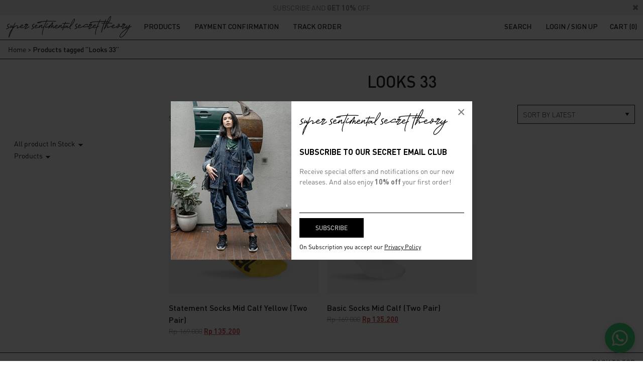

--- FILE ---
content_type: text/html; charset=UTF-8
request_url: https://www.supersentimentalsecrettheory.com/product-tag/looks-33/
body_size: 44362
content:
<!DOCTYPE html>
<html lang="en-US">
<head>
    <meta charset="UTF-8">
    <meta name="viewport" content="width=device-width, initial-scale=1">
    <link rel="profile" href="http://gmpg.org/xfn/11">

	<link rel="apple-touch-icon" sizes="57x57" href="/apple-icon-57x57.png">
	<link rel="apple-touch-icon" sizes="60x60" href="/apple-icon-60x60.png">
	<link rel="apple-touch-icon" sizes="72x72" href="/apple-icon-72x72.png">
	<link rel="apple-touch-icon" sizes="76x76" href="/apple-icon-76x76.png">
	<link rel="apple-touch-icon" sizes="114x114" href="/apple-icon-114x114.png">
	<link rel="apple-touch-icon" sizes="120x120" href="/apple-icon-120x120.png">
	<link rel="apple-touch-icon" sizes="144x144" href="/apple-icon-144x144.png">
	<link rel="apple-touch-icon" sizes="152x152" href="/apple-icon-152x152.png">
	<link rel="apple-touch-icon" sizes="180x180" href="/apple-icon-180x180.png">
	<link rel="icon" type="image/png" sizes="192x192"  href="/android-icon-192x192.png">
	<link rel="icon" type="image/png" sizes="32x32" href="/favicon-32x32.png">
	<link rel="icon" type="image/png" sizes="96x96" href="/favicon-96x96.png">
	<link rel="icon" type="image/png" sizes="16x16" href="/favicon-16x16.png">
	<link rel="icon" href="/favicon.ico" type="image/x-icon">
	<link rel="manifest" href="/manifest.json">
	<meta name="msapplication-TileColor" content="#ffffff">
	<meta name="msapplication-TileImage" content="/ms-icon-144x144.png">
	<meta name="theme-color" content="#ffffff">

	<!--[if (lt IE 9)]><script src="https://www.supersentimentalsecrettheory.com/wp-content/themes/ssst/slider/slider.helper.ie8.js"></script><![endif]-->

    <title>Looks 33 &#8211; Super Sentimental Secret Theory</title>
<meta name='robots' content='max-image-preview:large' />
	<style>img:is([sizes="auto" i], [sizes^="auto," i]) { contain-intrinsic-size: 3000px 1500px }</style>
	<!-- Jetpack Site Verification Tags -->
<meta name="google-site-verification" content="jJH-3NQVhmBXTpa7-4nsPS_INtbQAio8ZfDFXpq5hqU" />
<script>window._wca = window._wca || [];</script>
<link rel='dns-prefetch' href='//www.supersentimentalsecrettheory.com' />
<link rel='dns-prefetch' href='//stats.wp.com' />
<link rel="alternate" type="application/rss+xml" title="Super Sentimental Secret Theory &raquo; Feed" href="https://www.supersentimentalsecrettheory.com/feed/" />
<link rel="alternate" type="application/rss+xml" title="Super Sentimental Secret Theory &raquo; Comments Feed" href="https://www.supersentimentalsecrettheory.com/comments/feed/" />
<link rel="alternate" type="application/rss+xml" title="Super Sentimental Secret Theory &raquo; Looks 33 Tag Feed" href="https://www.supersentimentalsecrettheory.com/product-tag/looks-33/feed/" />
<script type="text/javascript">
/* <![CDATA[ */
window._wpemojiSettings = {"baseUrl":"https:\/\/s.w.org\/images\/core\/emoji\/16.0.1\/72x72\/","ext":".png","svgUrl":"https:\/\/s.w.org\/images\/core\/emoji\/16.0.1\/svg\/","svgExt":".svg","source":{"concatemoji":"https:\/\/www.supersentimentalsecrettheory.com\/wp-includes\/js\/wp-emoji-release.min.js?ver=6.8.3"}};
/*! This file is auto-generated */
!function(s,n){var o,i,e;function c(e){try{var t={supportTests:e,timestamp:(new Date).valueOf()};sessionStorage.setItem(o,JSON.stringify(t))}catch(e){}}function p(e,t,n){e.clearRect(0,0,e.canvas.width,e.canvas.height),e.fillText(t,0,0);var t=new Uint32Array(e.getImageData(0,0,e.canvas.width,e.canvas.height).data),a=(e.clearRect(0,0,e.canvas.width,e.canvas.height),e.fillText(n,0,0),new Uint32Array(e.getImageData(0,0,e.canvas.width,e.canvas.height).data));return t.every(function(e,t){return e===a[t]})}function u(e,t){e.clearRect(0,0,e.canvas.width,e.canvas.height),e.fillText(t,0,0);for(var n=e.getImageData(16,16,1,1),a=0;a<n.data.length;a++)if(0!==n.data[a])return!1;return!0}function f(e,t,n,a){switch(t){case"flag":return n(e,"\ud83c\udff3\ufe0f\u200d\u26a7\ufe0f","\ud83c\udff3\ufe0f\u200b\u26a7\ufe0f")?!1:!n(e,"\ud83c\udde8\ud83c\uddf6","\ud83c\udde8\u200b\ud83c\uddf6")&&!n(e,"\ud83c\udff4\udb40\udc67\udb40\udc62\udb40\udc65\udb40\udc6e\udb40\udc67\udb40\udc7f","\ud83c\udff4\u200b\udb40\udc67\u200b\udb40\udc62\u200b\udb40\udc65\u200b\udb40\udc6e\u200b\udb40\udc67\u200b\udb40\udc7f");case"emoji":return!a(e,"\ud83e\udedf")}return!1}function g(e,t,n,a){var r="undefined"!=typeof WorkerGlobalScope&&self instanceof WorkerGlobalScope?new OffscreenCanvas(300,150):s.createElement("canvas"),o=r.getContext("2d",{willReadFrequently:!0}),i=(o.textBaseline="top",o.font="600 32px Arial",{});return e.forEach(function(e){i[e]=t(o,e,n,a)}),i}function t(e){var t=s.createElement("script");t.src=e,t.defer=!0,s.head.appendChild(t)}"undefined"!=typeof Promise&&(o="wpEmojiSettingsSupports",i=["flag","emoji"],n.supports={everything:!0,everythingExceptFlag:!0},e=new Promise(function(e){s.addEventListener("DOMContentLoaded",e,{once:!0})}),new Promise(function(t){var n=function(){try{var e=JSON.parse(sessionStorage.getItem(o));if("object"==typeof e&&"number"==typeof e.timestamp&&(new Date).valueOf()<e.timestamp+604800&&"object"==typeof e.supportTests)return e.supportTests}catch(e){}return null}();if(!n){if("undefined"!=typeof Worker&&"undefined"!=typeof OffscreenCanvas&&"undefined"!=typeof URL&&URL.createObjectURL&&"undefined"!=typeof Blob)try{var e="postMessage("+g.toString()+"("+[JSON.stringify(i),f.toString(),p.toString(),u.toString()].join(",")+"));",a=new Blob([e],{type:"text/javascript"}),r=new Worker(URL.createObjectURL(a),{name:"wpTestEmojiSupports"});return void(r.onmessage=function(e){c(n=e.data),r.terminate(),t(n)})}catch(e){}c(n=g(i,f,p,u))}t(n)}).then(function(e){for(var t in e)n.supports[t]=e[t],n.supports.everything=n.supports.everything&&n.supports[t],"flag"!==t&&(n.supports.everythingExceptFlag=n.supports.everythingExceptFlag&&n.supports[t]);n.supports.everythingExceptFlag=n.supports.everythingExceptFlag&&!n.supports.flag,n.DOMReady=!1,n.readyCallback=function(){n.DOMReady=!0}}).then(function(){return e}).then(function(){var e;n.supports.everything||(n.readyCallback(),(e=n.source||{}).concatemoji?t(e.concatemoji):e.wpemoji&&e.twemoji&&(t(e.twemoji),t(e.wpemoji)))}))}((window,document),window._wpemojiSettings);
/* ]]> */
</script>
<style id='wp-emoji-styles-inline-css' type='text/css'>

	img.wp-smiley, img.emoji {
		display: inline !important;
		border: none !important;
		box-shadow: none !important;
		height: 1em !important;
		width: 1em !important;
		margin: 0 0.07em !important;
		vertical-align: -0.1em !important;
		background: none !important;
		padding: 0 !important;
	}
</style>
<link rel='stylesheet' id='wp-block-library-css' href='https://www.supersentimentalsecrettheory.com/wp-includes/css/dist/block-library/style.min.css?ver=6.8.3' type='text/css' media='all' />
<style id='wp-block-library-inline-css' type='text/css'>
.has-text-align-justify{text-align:justify;}
</style>
<style id='classic-theme-styles-inline-css' type='text/css'>
/*! This file is auto-generated */
.wp-block-button__link{color:#fff;background-color:#32373c;border-radius:9999px;box-shadow:none;text-decoration:none;padding:calc(.667em + 2px) calc(1.333em + 2px);font-size:1.125em}.wp-block-file__button{background:#32373c;color:#fff;text-decoration:none}
</style>
<link rel='stylesheet' id='mediaelement-css' href='https://www.supersentimentalsecrettheory.com/wp-includes/js/mediaelement/mediaelementplayer-legacy.min.css?ver=4.2.17' type='text/css' media='all' />
<link rel='stylesheet' id='wp-mediaelement-css' href='https://www.supersentimentalsecrettheory.com/wp-includes/js/mediaelement/wp-mediaelement.min.css?ver=6.8.3' type='text/css' media='all' />
<style id='global-styles-inline-css' type='text/css'>
:root{--wp--preset--aspect-ratio--square: 1;--wp--preset--aspect-ratio--4-3: 4/3;--wp--preset--aspect-ratio--3-4: 3/4;--wp--preset--aspect-ratio--3-2: 3/2;--wp--preset--aspect-ratio--2-3: 2/3;--wp--preset--aspect-ratio--16-9: 16/9;--wp--preset--aspect-ratio--9-16: 9/16;--wp--preset--color--black: #000000;--wp--preset--color--cyan-bluish-gray: #abb8c3;--wp--preset--color--white: #ffffff;--wp--preset--color--pale-pink: #f78da7;--wp--preset--color--vivid-red: #cf2e2e;--wp--preset--color--luminous-vivid-orange: #ff6900;--wp--preset--color--luminous-vivid-amber: #fcb900;--wp--preset--color--light-green-cyan: #7bdcb5;--wp--preset--color--vivid-green-cyan: #00d084;--wp--preset--color--pale-cyan-blue: #8ed1fc;--wp--preset--color--vivid-cyan-blue: #0693e3;--wp--preset--color--vivid-purple: #9b51e0;--wp--preset--gradient--vivid-cyan-blue-to-vivid-purple: linear-gradient(135deg,rgba(6,147,227,1) 0%,rgb(155,81,224) 100%);--wp--preset--gradient--light-green-cyan-to-vivid-green-cyan: linear-gradient(135deg,rgb(122,220,180) 0%,rgb(0,208,130) 100%);--wp--preset--gradient--luminous-vivid-amber-to-luminous-vivid-orange: linear-gradient(135deg,rgba(252,185,0,1) 0%,rgba(255,105,0,1) 100%);--wp--preset--gradient--luminous-vivid-orange-to-vivid-red: linear-gradient(135deg,rgba(255,105,0,1) 0%,rgb(207,46,46) 100%);--wp--preset--gradient--very-light-gray-to-cyan-bluish-gray: linear-gradient(135deg,rgb(238,238,238) 0%,rgb(169,184,195) 100%);--wp--preset--gradient--cool-to-warm-spectrum: linear-gradient(135deg,rgb(74,234,220) 0%,rgb(151,120,209) 20%,rgb(207,42,186) 40%,rgb(238,44,130) 60%,rgb(251,105,98) 80%,rgb(254,248,76) 100%);--wp--preset--gradient--blush-light-purple: linear-gradient(135deg,rgb(255,206,236) 0%,rgb(152,150,240) 100%);--wp--preset--gradient--blush-bordeaux: linear-gradient(135deg,rgb(254,205,165) 0%,rgb(254,45,45) 50%,rgb(107,0,62) 100%);--wp--preset--gradient--luminous-dusk: linear-gradient(135deg,rgb(255,203,112) 0%,rgb(199,81,192) 50%,rgb(65,88,208) 100%);--wp--preset--gradient--pale-ocean: linear-gradient(135deg,rgb(255,245,203) 0%,rgb(182,227,212) 50%,rgb(51,167,181) 100%);--wp--preset--gradient--electric-grass: linear-gradient(135deg,rgb(202,248,128) 0%,rgb(113,206,126) 100%);--wp--preset--gradient--midnight: linear-gradient(135deg,rgb(2,3,129) 0%,rgb(40,116,252) 100%);--wp--preset--font-size--small: 13px;--wp--preset--font-size--medium: 20px;--wp--preset--font-size--large: 36px;--wp--preset--font-size--x-large: 42px;--wp--preset--spacing--20: 0.44rem;--wp--preset--spacing--30: 0.67rem;--wp--preset--spacing--40: 1rem;--wp--preset--spacing--50: 1.5rem;--wp--preset--spacing--60: 2.25rem;--wp--preset--spacing--70: 3.38rem;--wp--preset--spacing--80: 5.06rem;--wp--preset--shadow--natural: 6px 6px 9px rgba(0, 0, 0, 0.2);--wp--preset--shadow--deep: 12px 12px 50px rgba(0, 0, 0, 0.4);--wp--preset--shadow--sharp: 6px 6px 0px rgba(0, 0, 0, 0.2);--wp--preset--shadow--outlined: 6px 6px 0px -3px rgba(255, 255, 255, 1), 6px 6px rgba(0, 0, 0, 1);--wp--preset--shadow--crisp: 6px 6px 0px rgba(0, 0, 0, 1);}:where(.is-layout-flex){gap: 0.5em;}:where(.is-layout-grid){gap: 0.5em;}body .is-layout-flex{display: flex;}.is-layout-flex{flex-wrap: wrap;align-items: center;}.is-layout-flex > :is(*, div){margin: 0;}body .is-layout-grid{display: grid;}.is-layout-grid > :is(*, div){margin: 0;}:where(.wp-block-columns.is-layout-flex){gap: 2em;}:where(.wp-block-columns.is-layout-grid){gap: 2em;}:where(.wp-block-post-template.is-layout-flex){gap: 1.25em;}:where(.wp-block-post-template.is-layout-grid){gap: 1.25em;}.has-black-color{color: var(--wp--preset--color--black) !important;}.has-cyan-bluish-gray-color{color: var(--wp--preset--color--cyan-bluish-gray) !important;}.has-white-color{color: var(--wp--preset--color--white) !important;}.has-pale-pink-color{color: var(--wp--preset--color--pale-pink) !important;}.has-vivid-red-color{color: var(--wp--preset--color--vivid-red) !important;}.has-luminous-vivid-orange-color{color: var(--wp--preset--color--luminous-vivid-orange) !important;}.has-luminous-vivid-amber-color{color: var(--wp--preset--color--luminous-vivid-amber) !important;}.has-light-green-cyan-color{color: var(--wp--preset--color--light-green-cyan) !important;}.has-vivid-green-cyan-color{color: var(--wp--preset--color--vivid-green-cyan) !important;}.has-pale-cyan-blue-color{color: var(--wp--preset--color--pale-cyan-blue) !important;}.has-vivid-cyan-blue-color{color: var(--wp--preset--color--vivid-cyan-blue) !important;}.has-vivid-purple-color{color: var(--wp--preset--color--vivid-purple) !important;}.has-black-background-color{background-color: var(--wp--preset--color--black) !important;}.has-cyan-bluish-gray-background-color{background-color: var(--wp--preset--color--cyan-bluish-gray) !important;}.has-white-background-color{background-color: var(--wp--preset--color--white) !important;}.has-pale-pink-background-color{background-color: var(--wp--preset--color--pale-pink) !important;}.has-vivid-red-background-color{background-color: var(--wp--preset--color--vivid-red) !important;}.has-luminous-vivid-orange-background-color{background-color: var(--wp--preset--color--luminous-vivid-orange) !important;}.has-luminous-vivid-amber-background-color{background-color: var(--wp--preset--color--luminous-vivid-amber) !important;}.has-light-green-cyan-background-color{background-color: var(--wp--preset--color--light-green-cyan) !important;}.has-vivid-green-cyan-background-color{background-color: var(--wp--preset--color--vivid-green-cyan) !important;}.has-pale-cyan-blue-background-color{background-color: var(--wp--preset--color--pale-cyan-blue) !important;}.has-vivid-cyan-blue-background-color{background-color: var(--wp--preset--color--vivid-cyan-blue) !important;}.has-vivid-purple-background-color{background-color: var(--wp--preset--color--vivid-purple) !important;}.has-black-border-color{border-color: var(--wp--preset--color--black) !important;}.has-cyan-bluish-gray-border-color{border-color: var(--wp--preset--color--cyan-bluish-gray) !important;}.has-white-border-color{border-color: var(--wp--preset--color--white) !important;}.has-pale-pink-border-color{border-color: var(--wp--preset--color--pale-pink) !important;}.has-vivid-red-border-color{border-color: var(--wp--preset--color--vivid-red) !important;}.has-luminous-vivid-orange-border-color{border-color: var(--wp--preset--color--luminous-vivid-orange) !important;}.has-luminous-vivid-amber-border-color{border-color: var(--wp--preset--color--luminous-vivid-amber) !important;}.has-light-green-cyan-border-color{border-color: var(--wp--preset--color--light-green-cyan) !important;}.has-vivid-green-cyan-border-color{border-color: var(--wp--preset--color--vivid-green-cyan) !important;}.has-pale-cyan-blue-border-color{border-color: var(--wp--preset--color--pale-cyan-blue) !important;}.has-vivid-cyan-blue-border-color{border-color: var(--wp--preset--color--vivid-cyan-blue) !important;}.has-vivid-purple-border-color{border-color: var(--wp--preset--color--vivid-purple) !important;}.has-vivid-cyan-blue-to-vivid-purple-gradient-background{background: var(--wp--preset--gradient--vivid-cyan-blue-to-vivid-purple) !important;}.has-light-green-cyan-to-vivid-green-cyan-gradient-background{background: var(--wp--preset--gradient--light-green-cyan-to-vivid-green-cyan) !important;}.has-luminous-vivid-amber-to-luminous-vivid-orange-gradient-background{background: var(--wp--preset--gradient--luminous-vivid-amber-to-luminous-vivid-orange) !important;}.has-luminous-vivid-orange-to-vivid-red-gradient-background{background: var(--wp--preset--gradient--luminous-vivid-orange-to-vivid-red) !important;}.has-very-light-gray-to-cyan-bluish-gray-gradient-background{background: var(--wp--preset--gradient--very-light-gray-to-cyan-bluish-gray) !important;}.has-cool-to-warm-spectrum-gradient-background{background: var(--wp--preset--gradient--cool-to-warm-spectrum) !important;}.has-blush-light-purple-gradient-background{background: var(--wp--preset--gradient--blush-light-purple) !important;}.has-blush-bordeaux-gradient-background{background: var(--wp--preset--gradient--blush-bordeaux) !important;}.has-luminous-dusk-gradient-background{background: var(--wp--preset--gradient--luminous-dusk) !important;}.has-pale-ocean-gradient-background{background: var(--wp--preset--gradient--pale-ocean) !important;}.has-electric-grass-gradient-background{background: var(--wp--preset--gradient--electric-grass) !important;}.has-midnight-gradient-background{background: var(--wp--preset--gradient--midnight) !important;}.has-small-font-size{font-size: var(--wp--preset--font-size--small) !important;}.has-medium-font-size{font-size: var(--wp--preset--font-size--medium) !important;}.has-large-font-size{font-size: var(--wp--preset--font-size--large) !important;}.has-x-large-font-size{font-size: var(--wp--preset--font-size--x-large) !important;}
:where(.wp-block-post-template.is-layout-flex){gap: 1.25em;}:where(.wp-block-post-template.is-layout-grid){gap: 1.25em;}
:where(.wp-block-columns.is-layout-flex){gap: 2em;}:where(.wp-block-columns.is-layout-grid){gap: 2em;}
:root :where(.wp-block-pullquote){font-size: 1.5em;line-height: 1.6;}
</style>
<link rel='stylesheet' id='ongkirio_frontend_styles-css' href='https://www.supersentimentalsecrettheory.com/wp-content/plugins/ongkirio/assets/css/ongkirio.css?ver=1.9.1' type='text/css' media='all' />
<link rel='stylesheet' id='showcase-css-css' href='https://www.supersentimentalsecrettheory.com/wp-content/plugins/showcase/showcase.css?ver=6.8.3' type='text/css' media='all' />
<link rel='stylesheet' id='woocommerce-layout-css' href='https://www.supersentimentalsecrettheory.com/wp-content/plugins/woocommerce/assets/css/woocommerce-layout.css?ver=10.1.1' type='text/css' media='all' />
<style id='woocommerce-layout-inline-css' type='text/css'>

	.infinite-scroll .woocommerce-pagination {
		display: none;
	}
</style>
<link rel='stylesheet' id='woocommerce-smallscreen-css' href='https://www.supersentimentalsecrettheory.com/wp-content/plugins/woocommerce/assets/css/woocommerce-smallscreen.css?ver=10.1.1' type='text/css' media='only screen and (max-width: 768px)' />
<link rel='stylesheet' id='woocommerce-general-css' href='https://www.supersentimentalsecrettheory.com/wp-content/plugins/woocommerce/assets/css/woocommerce.css?ver=10.1.1' type='text/css' media='all' />
<style id='woocommerce-inline-inline-css' type='text/css'>
.woocommerce form .form-row .required { visibility: visible; }
</style>
<link rel='stylesheet' id='xendit_pg_style-css' href='https://www.supersentimentalsecrettheory.com/wp-content/plugins/woo-xendit-virtual-accounts/assets/css/xendit-pg-style.css?ver=1.0.1' type='text/css' media='all' />
<link rel='stylesheet' id='brands-styles-css' href='https://www.supersentimentalsecrettheory.com/wp-content/plugins/woocommerce/assets/css/brands.css?ver=10.1.1' type='text/css' media='all' />
<link rel='stylesheet' id='ssst-slider-style-css' href='https://www.supersentimentalsecrettheory.com/wp-content/themes/ssst/slider/slider.css?ver=1.0.4' type='text/css' media='all' />
<link rel='stylesheet' id='ssst-style-css' href='https://www.supersentimentalsecrettheory.com/wp-content/themes/ssst/style.css?ver=1.0.4' type='text/css' media='all' />
<link rel='stylesheet' id='newsletter-css' href='https://www.supersentimentalsecrettheory.com/wp-content/plugins/newsletter/style.css?ver=7.5.3' type='text/css' media='all' />
<style id='newsletter-inline-css' type='text/css'>
.tnp-subscription.ssst-form-newsletter {
  margin: 0;
}
.ssst-form-newsletter input[type=email] {
  border: none;
  border-bottom: 1px solid #000;
  background: none;
  padding: 0.625rem 0;
  height: auto;
  font-size: 0.75rem;
}
.tnp-subscription.ssst-form-newsletter input.tnp-submit {
  background: #000;
  padding: 0.75rem 2rem;
  border: none;
  text-transform: uppercase;
  font-size: 0.75rem;
  height: auto;
}

</style>
<link rel='stylesheet' id='wc-pb-checkout-blocks-css' href='https://www.supersentimentalsecrettheory.com/wp-content/plugins/woocommerce-product-bundles/assets/css/frontend/checkout-blocks.css?ver=8.5.1' type='text/css' media='all' />
<link rel='stylesheet' id='wc-bundle-style-css' href='https://www.supersentimentalsecrettheory.com/wp-content/plugins/woocommerce-product-bundles/assets/css/frontend/woocommerce.css?ver=8.5.1' type='text/css' media='all' />
<link rel='stylesheet' id='slick-carousel-css' href='https://www.supersentimentalsecrettheory.com/wp-content/plugins/iconic-woothumbs/assets/frontend/css/lib/slick/slick.css?ver=1717572746' type='text/css' media='all' />
<link rel='stylesheet' id='iconic-woothumbs-css-css' href='https://www.supersentimentalsecrettheory.com/wp-content/plugins/iconic-woothumbs/assets/frontend/css/main.min.css?ver=1717572746' type='text/css' media='all' />
<link rel='stylesheet' id='jetpack_css-css' href='https://www.supersentimentalsecrettheory.com/wp-content/plugins/jetpack/css/jetpack.css?ver=10.2.3' type='text/css' media='all' />
<script type="text/javascript" src="https://www.supersentimentalsecrettheory.com/wp-includes/js/jquery/jquery.min.js?ver=3.7.1" id="jquery-core-js"></script>
<script type="text/javascript" src="https://www.supersentimentalsecrettheory.com/wp-includes/js/jquery/jquery-migrate.min.js?ver=3.4.1" id="jquery-migrate-js"></script>
<script type="text/javascript" src="https://www.supersentimentalsecrettheory.com/wp-content/plugins/woocommerce/assets/js/jquery-blockui/jquery.blockUI.min.js?ver=2.7.0-wc.10.1.1" id="jquery-blockui-js" defer="defer" data-wp-strategy="defer"></script>
<script type="text/javascript" src="https://www.supersentimentalsecrettheory.com/wp-content/plugins/woocommerce/assets/js/js-cookie/js.cookie.min.js?ver=2.1.4-wc.10.1.1" id="js-cookie-js" defer="defer" data-wp-strategy="defer"></script>
<script type="text/javascript" id="woocommerce-js-extra">
/* <![CDATA[ */
var woocommerce_params = {"ajax_url":"\/wp-admin\/admin-ajax.php","wc_ajax_url":"\/?wc-ajax=%%endpoint%%","i18n_password_show":"Show password","i18n_password_hide":"Hide password"};
/* ]]> */
</script>
<script type="text/javascript" src="https://www.supersentimentalsecrettheory.com/wp-content/plugins/woocommerce/assets/js/frontend/woocommerce.min.js?ver=10.1.1" id="woocommerce-js" defer="defer" data-wp-strategy="defer"></script>
<script type="text/javascript" src="https://stats.wp.com/s-202545.js" id="woocommerce-analytics-js" defer="defer" data-wp-strategy="defer"></script>
<script type="text/javascript" src="https://www.supersentimentalsecrettheory.com/wp-content/plugins/woocommerce/assets/js/jquery-cookie/jquery.cookie.min.js?ver=1.4.1-wc.10.1.1" id="jquery-cookie-js" data-wp-strategy="defer"></script>
<script type="text/javascript" id="wooptpm-js-extra">
/* <![CDATA[ */
var ajax_object = {"ajax_url":"https:\/\/www.supersentimentalsecrettheory.com\/wp-admin\/admin-ajax.php"};
/* ]]> */
</script>
<script type="text/javascript" src="https://www.supersentimentalsecrettheory.com/wp-content/plugins/woocommerce-google-adwords-conversion-tracking-tag/js/public/wooptpm.min.js?ver=1.11.6" id="wooptpm-js"></script>
<link rel="https://api.w.org/" href="https://www.supersentimentalsecrettheory.com/wp-json/" /><link rel="alternate" title="JSON" type="application/json" href="https://www.supersentimentalsecrettheory.com/wp-json/wp/v2/product_tag/372" /><link rel="EditURI" type="application/rsd+xml" title="RSD" href="https://www.supersentimentalsecrettheory.com/xmlrpc.php?rsd" />
<meta name="generator" content="WordPress 6.8.3" />
<meta name="generator" content="WooCommerce 10.1.1" />

		<script>
		(function(h,o,t,j,a,r){
			h.hj=h.hj||function(){(h.hj.q=h.hj.q||[]).push(arguments)};
			h._hjSettings={hjid:1886864,hjsv:5};
			a=o.getElementsByTagName('head')[0];
			r=o.createElement('script');r.async=1;
			r.src=t+h._hjSettings.hjid+j+h._hjSettings.hjsv;
			a.appendChild(r);
		})(window,document,'//static.hotjar.com/c/hotjar-','.js?sv=');
		</script>
		<style type='text/css'>img#wpstats{display:none}</style>
		
<!-- START woopt Pixel Manager -->

        <script data-cfasync="false">

            function wooptpmExists() {
                return new Promise(function (resolve, reject) {
                    (function waitForWooptpm() {
                        if (window.wooptpm) return resolve();
                        setTimeout(waitForWooptpm, 30);
                    })();
                });
            }

            window.wooptpmDataLayer = window.wooptpmDataLayer || {};
            window.wooptpmDataLayer = {"cart":{},"cart_item_keys":{},"pixels":{},"orderDeduplication":true,"position":1,"viewItemListTrigger":{"testMode":false,"backgroundColor":"green","opacity":0.5,"repeat":true,"timeout":1000,"threshold":0.8},"version":{"number":"1.11.6","pro":false}};

        </script>

        
        <script>
            wooptpmDataLayer.shop = {"list_name":"Product Tag | Looks 33","list_id":"product_tag.looks-33","page_type":"product_tag","currency":"IDR","mini_cart":{"track":true}};
        </script>
        
        <script>
            wooptpmDataLayer.general = {"variationsOutput":true};
        </script>
        
      <!-- START Google scripts -->

        <script>
            wooptpmDataLayer.pixels = {"google":{"ads":{"dynamic_remarketing":{"status":false,"id_type":"post_id","send_events_with_parent_ids":true},"conversionIds":["AW-603690626"],"google_business_vertical":"retail"},"analytics":{"universal":{"property_id":""},"ga4":{"measurement_id":""},"id_type":"post_id","eec":false}}};
        </script>
        
        <script async src='https://www.googletagmanager.com/gtag/js?id=AW-603690626'></script>
        <script>

            window.dataLayer = window.dataLayer || [];

            window.gtag = function gtag() {
                dataLayer.push(arguments);
            }
    
            gtag('js', new Date());            
			gtag('config', 'AW-603690626');
        
        
        

        
		//# sourceURL=wooptpmGoogleInlineScripts.js
		</script>

	<!-- END Google scripts -->

<!-- END woopt Pixel Manager -->
	<noscript><style>.woocommerce-product-gallery{ opacity: 1 !important; }</style></noscript>
				<script  type="text/javascript">
				!function(f,b,e,v,n,t,s){if(f.fbq)return;n=f.fbq=function(){n.callMethod?
					n.callMethod.apply(n,arguments):n.queue.push(arguments)};if(!f._fbq)f._fbq=n;
					n.push=n;n.loaded=!0;n.version='2.0';n.queue=[];t=b.createElement(e);t.async=!0;
					t.src=v;s=b.getElementsByTagName(e)[0];s.parentNode.insertBefore(t,s)}(window,
					document,'script','https://connect.facebook.net/en_US/fbevents.js');
			</script>
			<!-- WooCommerce Facebook Integration Begin -->
			<script  type="text/javascript">

				fbq('init', '220280275839033', {}, {
    "agent": "woocommerce-10.1.1-3.1.0"
});

				fbq( 'track', 'PageView', {
    "source": "woocommerce",
    "version": "10.1.1",
    "pluginVersion": "3.1.0"
} );

				document.addEventListener( 'DOMContentLoaded', function() {
					jQuery && jQuery( function( $ ) {
						// Insert placeholder for events injected when a product is added to the cart through AJAX.
						$( document.body ).append( '<div class=\"wc-facebook-pixel-event-placeholder\"></div>' );
					} );
				}, false );

			</script>
			<!-- WooCommerce Facebook Integration End -->
			<style>
/* Default Styles */
.iconic-woothumbs-all-images-wrap {
	float: left;
	width: 42%;
}

/* Icon Styles */
.iconic-woothumbs-icon {
	color: #000000;
}

/* Bullet Styles */
.iconic-woothumbs-all-images-wrap .slick-dots button,
.iconic-woothumbs-zoom-bullets .slick-dots button {
	border-color: #000000 !important;
}

.iconic-woothumbs-all-images-wrap .slick-dots .slick-active button,
.iconic-woothumbs-zoom-bullets .slick-dots .slick-active button {
	background-color: #000000 !important;
}

/* Thumbnails */
	.iconic-woothumbs-all-images-wrap--thumbnails-left .iconic-woothumbs-thumbnails-wrap,
	.iconic-woothumbs-all-images-wrap--thumbnails-right .iconic-woothumbs-thumbnails-wrap {
		width: 20%;
	}

	.iconic-woothumbs-all-images-wrap--thumbnails-left .iconic-woothumbs-images-wrap,
	.iconic-woothumbs-all-images-wrap--thumbnails-right .iconic-woothumbs-images-wrap {
		width: 80%;
	}
	
.iconic-woothumbs-thumbnails__image-wrapper:after {
	border-color: #000000;
}

.iconic-woothumbs-thumbnails__control {
	color: #000000;
}

.iconic-woothumbs-thumbnails__control path {
	stroke: #000000;
}

.iconic-woothumbs-all-images-wrap--thumbnails-left .iconic-woothumbs-thumbnails__control {
	right: 10px;
}

.iconic-woothumbs-all-images-wrap--thumbnails-right .iconic-woothumbs-thumbnails__control {
	left: 10px;
}


/* Stacked Thumbnails - Left & Right */
.iconic-woothumbs-all-images-wrap--thumbnails-left .iconic-woothumbs-thumbnails-wrap--stacked,
.iconic-woothumbs-all-images-wrap--thumbnails-right .iconic-woothumbs-thumbnails-wrap--stacked {
	margin: 0;
}

.iconic-woothumbs-thumbnails-wrap--stacked .iconic-woothumbs-thumbnails__slide {
	width: 25%;
}

/* Stacked Thumbnails - Left */
.iconic-woothumbs-all-images-wrap--thumbnails-left .iconic-woothumbs-thumbnails-wrap--stacked .iconic-woothumbs-thumbnails__slide {
	padding: 0 10px 10px 0;
}

/* Stacked Thumbnails - Right */
.iconic-woothumbs-all-images-wrap--thumbnails-right .iconic-woothumbs-thumbnails-wrap--stacked .iconic-woothumbs-thumbnails__slide {
	padding: 0 0 10px 10px;
}

/* Stacked Thumbnails - Above & Below */

.iconic-woothumbs-all-images-wrap--thumbnails-above .iconic-woothumbs-thumbnails-wrap--stacked,
.iconic-woothumbs-all-images-wrap--thumbnails-below .iconic-woothumbs-thumbnails-wrap--stacked {
	margin: 0 -5px 0 -5px;
}

/* Stacked Thumbnails - Above */
.iconic-woothumbs-all-images-wrap--thumbnails-above .iconic-woothumbs-thumbnails-wrap--stacked .iconic-woothumbs-thumbnails__slide {
	padding: 0 5px 10px 5px;
}

/* Stacked Thumbnails - Below */
.iconic-woothumbs-all-images-wrap--thumbnails-below .iconic-woothumbs-thumbnails-wrap--stacked .iconic-woothumbs-thumbnails__slide {
	padding: 10px 5px 0 5px;
}

/* Sliding Thumbnails - Left & Right, Above & Below */
.iconic-woothumbs-all-images-wrap--thumbnails-left .iconic-woothumbs-thumbnails-wrap--sliding,
.iconic-woothumbs-all-images-wrap--thumbnails-right .iconic-woothumbs-thumbnails-wrap--sliding {
	margin: 0;
}

/* Sliding Thumbnails - Left & Right */
.iconic-woothumbs-all-images-wrap--thumbnails-left .iconic-woothumbs-thumbnails-wrap--sliding .slick-list,
.iconic-woothumbs-all-images-wrap--thumbnails-right .iconic-woothumbs-thumbnails-wrap--sliding .slick-list {
	margin-bottom: -10px;
}

.iconic-woothumbs-all-images-wrap--thumbnails-left .iconic-woothumbs-thumbnails-wrap--sliding .slick-slide,
.iconic-woothumbs-all-images-wrap--thumbnails-right .iconic-woothumbs-thumbnails-wrap--sliding .slick-slide {
	margin-bottom: 10px;
}

/* Sliding Thumbnails - Left */
.iconic-woothumbs-all-images-wrap--thumbnails-left .iconic-woothumbs-thumbnails-wrap--sliding {
	padding-right: 10px;
}

/* Sliding Thumbnails - Right */
.iconic-woothumbs-all-images-wrap--thumbnails-right .iconic-woothumbs-thumbnails-wrap--sliding {
	padding-left: 10px;
}

/* Sliding Thumbnails - Above & Below */
.iconic-woothumbs-thumbnails-wrap--horizontal.iconic-woothumbs-thumbnails-wrap--sliding .iconic-woothumbs-thumbnails__slide {
	width: 25%;
}

.iconic-woothumbs-all-images-wrap--thumbnails-above .iconic-woothumbs-thumbnails-wrap--sliding .slick-list,
.iconic-woothumbs-all-images-wrap--thumbnails-below .iconic-woothumbs-thumbnails-wrap--sliding .slick-list {
	margin-right: -10px;
}

.iconic-woothumbs-all-images-wrap--thumbnails-above .iconic-woothumbs-thumbnails-wrap--sliding .slick-slide,
.iconic-woothumbs-all-images-wrap--thumbnails-below .iconic-woothumbs-thumbnails-wrap--sliding .slick-slide {
	margin-right: 10px;
}

/* Sliding Thumbnails - Above */
.iconic-woothumbs-all-images-wrap--thumbnails-above .iconic-woothumbs-thumbnails-wrap--sliding {
	margin-bottom: 10px;
}

/* Sliding Thumbnails - Below */
.iconic-woothumbs-all-images-wrap--thumbnails-below .iconic-woothumbs-thumbnails-wrap--sliding {
	margin-top: 10px;
}

/* Zoom Styles */

.zm-handlerarea {
	background: #000000;
	-ms-filter: "progid:DXImageTransform.Microsoft.Alpha(Opacity=80)" !important;
	filter: alpha(opacity=80) !important;
	-moz-opacity: 0.8 !important;
	-khtml-opacity: 0.8 !important;
	opacity: 0.8 !important;
}

/* Layout Styles */

/* Media Queries */

	@media screen and (max-width: 768px) {

		.iconic-woothumbs-all-images-wrap {
			float: none;
			width: 100%;
		}

		.iconic-woothumbs-hover-icons .iconic-woothumbs-icon {
			opacity: 1;
		}

			.iconic-woothumbs-all-images-wrap--thumbnails-above .iconic-woothumbs-images-wrap,
		.iconic-woothumbs-all-images-wrap--thumbnails-left .iconic-woothumbs-images-wrap,
		.iconic-woothumbs-all-images-wrap--thumbnails-right .iconic-woothumbs-images-wrap {
			width: 100%;
		}

		.iconic-woothumbs-all-images-wrap--thumbnails-left .iconic-woothumbs-thumbnails-wrap,
		.iconic-woothumbs-all-images-wrap--thumbnails-right .iconic-woothumbs-thumbnails-wrap {
			width: 100%;
		}
		
	.iconic-woothumbs-thumbnails-wrap--horizontal .iconic-woothumbs-thumbnails__slide {
		width: 33.333333333333%;
	}

		}
		.plyr {
		--plyr-control-icon-size: 18px;
		--plyr-color-main: #111111;
		--plyr-svg-fill: #000000;
		/* General */
		--plyr-menu-border-shadow-color: #111111;
		--plyr-range-thumb-background: #000000;
		--plyr-badge-text-color: #000000;
		--plyr-captions-text-color: #000000;
		--plyr-font-smoothing: true;
		/* Video */
		--plyr-video-background: #111111;
		--plyr-video-control-color: #000000;
		--plyr-video-control-color-hover: #000000;
		/* Audio */
		--plyr-audio-control-color-hover: #000000;
		--plyr-audio-control-background-hover: #11111180;
	}

	/* Background property with foreground colour setting and opacity */
	.plyr__control.plyr__control--overlaid[data-plyr="play"] {
		/* Final two characters add 50% opacity */
		background: #11111180 !important;
		color: #000000 !important;
	}

	/* Background property with foreground colour setting */
	.plyr__control.plyr__control--overlaid[data-plyr="play"]:hover {
		background: #000000 !important;
	}

	/* Color property with foreground colour setting */
	.plyr__progress [data-plyr="seek"],
	.plyr__volume [data-plyr="volume"] {
		color: #000000 !important;
	}

	/* SVG stroke + fill properties with background colour setting */
	.plyr__control.plyr__control--overlaid[data-plyr="play"]:hover svg {
		stroke: #111111 !important;
		fill: #111111 !important;
	}

	/* SVG stroke property with foreground colour setting */
	.plyr__control[data-plyr="play"],
	.plyr__control[data-plyr="fullscreen"],
	.iconic-woothumbs-fullscreen svg path:not(:last-child),
	.iconic-woothumbs-images__arrow svg path,
	.iconic-woothumbs-zoom-prev svg path,
	.iconic-woothumbs-zoom-next svg path,
	.iconic-woothumbs-wishlist-buttons__add svg path {
		stroke: #000000 !important;
	}

	/* SVG fill property with foreground colour setting */
	.plyr__control[data-plyr="play"],
	.plyr__control[data-plyr="settings"],
	.iconic-woothumbs-thumbnails__play-overlay svg path,
	.iconic-woothumbs-fullscreen svg path:last-child,
	.iconic-woothumbs-play svg path,
	.iconic-woothumbs-wishlist-buttons__browse svg path,
	.iconic-woothumbs-images__slide .iconic-woothumbs-loading-overlay--inner svg path,
	.pswp_item .iconic-woothumbs-loading-overlay--inner svg path {
		fill: #000000 !important;
	}

	/* Background color property with background colour setting */
	.iconic-woothumbs-thumbnails__control:hover,
	.iconic-woothumbs-images__slide .iconic-woothumbs-loading-overlay:has(.iconic-woothumbs-responsive-media),
	.iconic-woothumbs-images__slide .iconic-woothumbs-loading-overlay--inner,
	.pswp_item .iconic-woothumbs-loading-overlay--inner {
		background-color: #111111 !important;
	}

	/* Background color property with background colour setting and opacity */
	.iconic-woothumbs-thumbnails__play-overlay,
	.iconic-woothumbs-thumbnails__control {
		/* Final two characters add 50% opacity */
		background-color: #11111180 !important;
	}

	/* Background color property with foreground colour setting */
	.iconic-woothumbs-all-images-wrap .slick-dots li button,
	.iconic-woothumbs-zoom-bullets .slick-dots li button,
	.iconic-woothumbs-zoom-bullets .slick-dots li.slick-active button,
	.plyr__menu__container .plyr__control[role="menuitemradio"]:hover::before {
		background-color: #000000 !important;
	}

	/* Misc */
	.iconic-woothumbs-thumbnails__image-wrapper:after {
		border: 2px solid #111111;
	}

	.iconic-woothumbs-thumbnails__image-wrapper:before {
		border: 2px solid #000000;
	}
	</style>
		<style type="text/css" id="wp-custom-css">
			.ssst-all-products-menu {
	padding-top: 1rem !important;
}
.ssst-all-products-menu > a {
	font-weight: 600;
}
.page-template-notitle .wp-block-image {
	margin-bottom: 5px;
  line-height: 1;
}
.site-menu ul.menu>li>ul.sub-menu>li:first-child>a {
	display: block;
}
.site-menu ul.sub-menu li.menu-item-has-children:first-child>a:after {
	display: none;
}
.footer-menu-text a {
	color: #000;
	cursor: pointer;
}
.footer-menu-text a:hover {
	text-decoration: underline;
}
.tns-nav button {
	padding: 0;
}

.wc-block-grid__product-title {
  font-weight: 600;
}
.wc-block-grid__product-onsale {
	display: none;
}
.wc-block-grid__product-price ins {
	font-weight: 700;
}
.landing-page-btn-no-border {
	margin-bottom: 3rem !important;
}
.landing-page-btn-no-border a {
	border: none !important;
	text-decoration: underline;
	font-weight: 600 !important;
	padding: 10px !important;
}
.landing-page-btn-no-border .wp-block-button {
	margin: 0 !important;
}
.wp-embed-aspect-16-9 .wp-block-embed__wrapper {
	position: relative;
  padding-bottom: 56.25%;
}
.wp-embed-aspect-16-9 .wp-block-embed__wrapper iframe {
	position: absolute;
  top: 0;
  left: 0;
  width: 100%;
  height: 100%;
}
.border-tb-1 {
	border-top: 1px solid #000 !important;
	border-bottom: 1px solid #000 !important;
}
.border-b-1 {
	border-bottom: 1px solid #000 !important;
}
.landing-page-dripsndrop-text em {
	color: #ccc;
}
.show-on-desktop, .show-on-desktop video {
	display: none;
}
.show-on-mobile, .show-on-mobile video {
	display: block;
}
@media (min-width: 768px) {
  .show-on-desktop, .show-on-desktop video {
		display: block;
	}
	.show-on-mobile, .show-on-mobile video {
		display: none;
	}
}

.ssst-ourstore-featured {
	margin-bottom: 20px;
}
.ssst-linktree, .ssst-linktree-container {
	max-width: 400px;
	margin: 0 auto 5px;
}
.ssst-linktree-toggle {
	display: block;
}
.ssst-linktree-sublinks {
	display: none;
	width: 80%;
	margin: 10px auto 30px;
}
.ssst-linktree-sublink {
	display: flex;
	align-items: center;
}
.ssst-linktree-sublink a {
	color: #000;
	border-bottom: 1px solid #000;
	margin: 5px 0 5px 10px;
	padding: 2px 0;
	flex: 1;
	font-size: 1.125rem;
	text-transform: uppercase;
}

@media (max-width: 480px) {
    .wc-block-grid.has-2-columns .wc-block-grid__products {
        display: flex;
    }

    .wc-block-grid.has-2-columns .wc-block-grid__product {
        flex: 1 0 50%;
        max-width: 50%;
        padding: 0.5rem;
		
    }
		
	ul.wc-block-grid__products {
				padding: 0px;
				
	}
	
	.wp-block-jetpack-slideshow[data-autoplay=true] .wp-block-jetpack-slideshow_button-pause {
		display: none !important;
}
}



		</style>
		<!-- WooCommerce Google Analytics Integration -->
		<script type='text/javascript'>
			var gaProperty = 'G-4Y4WE7JK61';
			var disableStr = 'ga-disable-' + gaProperty;
			if ( document.cookie.indexOf( disableStr + '=true' ) > -1 ) {
				window[disableStr] = true;
			}
			function gaOptout() {
				document.cookie = disableStr + '=true; expires=Thu, 31 Dec 2099 23:59:59 UTC; path=/';
				window[disableStr] = true;
			}
		</script><script async src="https://www.googletagmanager.com/gtag/js?id=G-4Y4WE7JK61"></script>
		<script>
		window.dataLayer = window.dataLayer || [];
		function gtag(){dataLayer.push(arguments);}
		gtag('js', new Date());
		gtag('set', 'developer_id.dOGY3NW', true);

		gtag('config', 'G-4Y4WE7JK61', {
			'allow_google_signals': true,
			'link_attribution': true,
			'anonymize_ip': true,
			'linker':{
				'domains': [],
				'allow_incoming': false,
			},
			'custom_map': {
				'dimension1': 'logged_in'
			},
			'logged_in': 'no'
		} );

		
		</script>
		
		<!-- /WooCommerce Google Analytics Integration --></head>

<body class="archive tax-product_tag term-looks-33 term-372 wp-theme-ssst theme-ssst woocommerce woocommerce-page woocommerce-no-js iconic-woothumbs-ssst">
	<header class="site-header">
					<div id="popup-newsletter-box" class="popup-newsletter-box">
				<a href="#popup-newsletter" id="popup-newsletter-button" class="popup-newsletter-button">
					Subscribe and <strong>Get 10%</strong> Off
				</a>
				<button type="button" id="popup-newsletter-close" class="popup-newsletter-close"><svg class="icon square" xmlns="http://www.w3.org/2000/svg" viewBox="0 0 384 512"><path d="M323.1 441l53.9-53.9c9.4-9.4 9.4-24.5 0-33.9L279.8 256l97.2-97.2c9.4-9.4 9.4-24.5 0-33.9L323.1 71c-9.4-9.4-24.5-9.4-33.9 0L192 168.2 94.8 71c-9.4-9.4-24.5-9.4-33.9 0L7 124.9c-9.4 9.4-9.4 24.5 0 33.9l97.2 97.2L7 353.2c-9.4 9.4-9.4 24.5 0 33.9L60.9 441c9.4 9.4 24.5 9.4 33.9 0l97.2-97.2 97.2 97.2c9.3 9.3 24.5 9.3 33.9 0z"/></svg>
</button>
			</div>
		
		<div class="header-nav">
			<a href="#" class="menu-toggle">Menu</a>

			<div class="site-logo">
				<a href="https://www.supersentimentalsecrettheory.com/" >
					<svg class="icon" xmlns="http://www.w3.org/2000/svg" width="160.64" height="28.037" viewBox="0 0 160.64 28.037"><defs><style>.a{fill-rule:evenodd;}</style></defs><path class="a" d="M629.315,633.816a5.8,5.8,0,0,0,1.537-.337c.712-.283,1.329-.8.933-1.734a.856.856,0,0,0-.4-.454.922.922,0,0,0-.579-.071,1.775,1.775,0,0,0-.513.183,2.982,2.982,0,0,0-.529.354,4.484,4.484,0,0,0-.479.458,4.553,4.553,0,0,0-.421.55,3.341,3.341,0,0,0-.558,1.387,1.539,1.539,0,0,0,.367,1.267l.025.025.029.021a2.191,2.191,0,0,0,1.4.342,6.674,6.674,0,0,0,1.825-.388c.279-.1.562-.2.854-.321s.583-.246.875-.379a1.339,1.339,0,0,0-.033.321.362.362,0,0,0,.067.217.343.343,0,0,0,.333.133.99.99,0,0,0,.433-.233,7.524,7.524,0,0,0,.554-.529c.212-.221.45-.475.7-.737.046-.05.458-.437.858-.812s.788-.742.788-.742a9.379,9.379,0,0,0-.4,1.929,1.4,1.4,0,0,0,.3,1.171.959.959,0,0,0,.988.079,6.56,6.56,0,0,0,1.763-1.088,43.162,43.162,0,0,0-1.771,5.784,6.992,6.992,0,0,0-.054,4.017.321.321,0,0,0,.2.167.351.351,0,0,0,.267-.029.374.374,0,0,0,.179-.2.341.341,0,0,0-.013-.263c-.642-1.317.125-4.471,1.3-7.821s2.746-6.912,3.729-9.033c2.991-.116,5.921-.087,8.108-.025s3.629.146,3.642.146a.369.369,0,0,0,.254-.088.383.383,0,0,0,.129-.237.329.329,0,0,0-.075-.25.309.309,0,0,0-.229-.117c-.013,0-1.412-.087-3.546-.146s-5-.092-7.954.012c.179-.383.325-.687.429-.9l.158-.333a.334.334,0,0,0,.021-.267.321.321,0,0,0-.175-.187l-.067-.021-.067,0a.317.317,0,0,0-.192.054.4.4,0,0,0-.138.15c0,.008-.075.154-.2.417s-.308.646-.529,1.121c-1.588.067-3.183.175-4.683.346a32.994,32.994,0,0,0-4.146.692,12.994,12.994,0,0,0-2.437.792c-.479.237-.654.446-.621.625.029.154.191.267.446.333a3.711,3.711,0,0,0,.979.083c.317-.013.671-.038,1.033-.075s.729-.088,1.062-.146a4.58,4.58,0,0,0,1.208-.358c.3-.154.475-.342.446-.563a.322.322,0,0,0-.125-.225.358.358,0,0,0-.254-.059.386.386,0,0,0-.233.146.334.334,0,0,0-.071.258c0,.025-.116.029-.308.042a6.023,6.023,0,0,0-.746.079c-.321.054-.666.1-1.008.138s-.679.062-.979.071a2.385,2.385,0,0,0-.55.079c-.133.033-.212.058-.221.029a5.3,5.3,0,0,1,.563-.129c.4-.083,1.025-.221,1.946-.446a31.518,31.518,0,0,1,3.925-.667c1.425-.162,2.938-.271,4.45-.342-.354.771-.775,1.708-1.216,2.737s-.913,2.159-1.363,3.321l-.013,0-.008.009a15,15,0,0,1-1.921,1.537c-.446.275-.708.333-.829.225s-.146-.413-.088-.833a11.7,11.7,0,0,1,.379-1.579,1.7,1.7,0,0,0,.087-.8.414.414,0,0,0-.325-.329c-.225-.054-.558.138-.942.45a14.535,14.535,0,0,0-1.242,1.217l-.067.012-.063.025-.279.141-.279.146c.171-.3.342-.592.467-.808s.217-.354.217-.358a.349.349,0,0,0,.042-.263.325.325,0,0,0-.154-.208.338.338,0,0,0-.263-.025.378.378,0,0,0-.212.167s-.158.258-.366.633-.467.867-.671,1.337c-.379.179-.758.359-1.129.517s-.742.3-1.1.425a6.63,6.63,0,0,1-1.5.346,1.739,1.739,0,0,1-1.092-.2,1.067,1.067,0,0,1-.2-.638c0-.233.1-.437.337-.462Zm52.7-3.621a2.909,2.909,0,0,0-1,.75,2.038,2.038,0,0,0-.467,1.033,2.074,2.074,0,0,0,0,.8,1.184,1.184,0,0,0,.4.629,5.891,5.891,0,0,1,.7.671,1.057,1.057,0,0,1,.342.858,1.369,1.369,0,0,1-.733.892,3.416,3.416,0,0,1-1.15.3,1.743,1.743,0,0,0-.379.071.383.383,0,0,0-.288.225c-.042.15-.029.246.038.308a.551.551,0,0,0,.325.108,2.168,2.168,0,0,0,.6,0,3.653,3.653,0,0,0,.6-.167,4.415,4.415,0,0,0,1.179-.612,1.75,1.75,0,0,0,.7-1.008,1.343,1.343,0,0,0-.2-1.042,3.65,3.65,0,0,0-.738-.763,1.58,1.58,0,0,1-.5-.629,1.3,1.3,0,0,1-.025-.841,1.168,1.168,0,0,1,.754-.75c.354-.154.771-.25,1.121-.4a1.973,1.973,0,0,0,.175-.092.475.475,0,0,0,.158-.125c.221-.362,0-.5-.371-.5a3.316,3.316,0,0,0-1.229.283Zm30.45-5.8.067.009.067.016a.317.317,0,0,1,.175.192.375.375,0,0,1-.021.267l-.321.679c-.179.388-.408.867-.587,1.25,1.183-.041,2.333-.062,3.421-.071s2.1,0,3.025.017c.212-.529.417-1.05.571-1.437l.254-.642a.379.379,0,0,1,.138-.154.317.317,0,0,1,.192-.054l.067,0,.067.021a.322.322,0,0,1,.175.187.372.372,0,0,1-.021.267l-.216.558c-.134.342-.308.8-.5,1.267.412.008.8.017,1.158.029s.687.025.983.033c.683-1.475,1.283-2.671,1.8-3.617a19.258,19.258,0,0,1,1.333-2.146,2.891,2.891,0,0,1,1.125-1.029.526.526,0,0,1,.7.292,1.79,1.79,0,0,1,.121.925,7.944,7.944,0,0,1-.271,1.512,19.27,19.27,0,0,1-1.025,2.825,24.133,24.133,0,0,1-1.738,3.225c1.371.029,2.429.087,3.15.142s1.1.1,1.1.1a.315.315,0,0,1,.229.117.346.346,0,0,1,.075.25.383.383,0,0,1-.129.237.377.377,0,0,1-.254.088c-.009,0-.429-.05-1.217-.1s-1.937-.117-3.416-.138a19.692,19.692,0,0,1-1.679,2.1,15.08,15.08,0,0,1-1.979,1.817c-.1.254-.2.516-.308.779s-.208.529-.317.8a15.12,15.12,0,0,1,2.217-2.267c.708-.533,1.308-.7,1.537-.029a2.35,2.35,0,0,1,.108,1.029,3.736,3.736,0,0,1-.213.863,18.6,18.6,0,0,1,2.771-.963c1.033-.3,2.012-.538,2.45-.646l.083-.142.087-.138a4.566,4.566,0,0,1,.421-.546,4.2,4.2,0,0,1,.479-.463,3.092,3.092,0,0,1,.529-.354,1.776,1.776,0,0,1,.513-.183.958.958,0,0,1,.579.071.854.854,0,0,1,.4.454c.4.933-.221,1.45-.933,1.733a5.607,5.607,0,0,1-1.537.337c-.242.025-.338.229-.342.462a1.125,1.125,0,0,0,.2.637,1.756,1.756,0,0,0,1.1.2,6.652,6.652,0,0,0,1.5-.346,18.025,18.025,0,0,0,1.858-.767c.633-.3,1.267-.625,1.867-.937l.025-.013.021-.008a.654.654,0,0,1,.4-.208.333.333,0,0,1,.258.1.179.179,0,0,1,.033.158.384.384,0,0,1-.071.163s-.3.441-.529.887-.379.9-.087.937a.614.614,0,0,0,.392-.158,3.421,3.421,0,0,0,.509-.475c.121-.138.245-.288.362-.45s.233-.333.342-.513a1.859,1.859,0,0,1-.258-.15,1.737,1.737,0,0,1-.208-.167,1.506,1.506,0,0,1-.454-.754,1.672,1.672,0,0,1,.017-.813,2.121,2.121,0,0,1,.325-.708,1.912,1.912,0,0,1,.513-.508,1.2,1.2,0,0,1,.6-.2.807.807,0,0,1,.554.212,1.053,1.053,0,0,1,.337.6,2.136,2.136,0,0,1-.008.812,3.871,3.871,0,0,1-.163.629,6.368,6.368,0,0,1-.271.663,6.012,6.012,0,0,0,1.416.1c.579-.013,1.258-.225,2.088-.225h0q.194-.206.4-.412l.425-.425c.112-.112.229-.225.341-.333s.221-.221.325-.329l-.129,0-.125-.009c-.146-.013-.283-.029-.4-.05a1.246,1.246,0,0,1-.292-.1.428.428,0,0,1-.121-.783,1.7,1.7,0,0,1,.441-.292,6.931,6.931,0,0,1,.875-.354,2.6,2.6,0,0,1,1.071-.2.45.45,0,0,1,.437.321.507.507,0,0,1-.025.308,1.663,1.663,0,0,1-.2.392c.225-.025.438-.063.613-.1a1.652,1.652,0,0,0,.4-.138.472.472,0,0,1,.325-.075.318.318,0,0,1,.217.188c.121.229-.087.591-.383.962s-.683.762-.917,1.046c-.5.6-1.075,1.279-1.562,1.892a11.334,11.334,0,0,0-1.042,1.446c.379-.133.792-.3,1.208-.5s.838-.417,1.242-.638c.558-.312,1.075-.633,1.492-.912a6.661,6.661,0,0,0,.879-.667l.025-.021.021-.017c.1-.141.2-.283.308-.429s.225-.288.342-.433a.37.37,0,0,1,.237-.133.322.322,0,0,1,.366.3.363.363,0,0,1-.079.254,11.546,11.546,0,0,0-.912,1.267,4.9,4.9,0,0,0-.5,1.033c-.021.079-.037.146-.046.2a.379.379,0,0,0,0,.138h0a.548.548,0,0,0,.2-.021,2.6,2.6,0,0,0,.321-.117,9.8,9.8,0,0,0,2.654-2.167c.813-.867,1.429-1.642,1.429-1.646a.37.37,0,0,1,.238-.137.313.313,0,0,1,.254.058.335.335,0,0,1,.117.188.37.37,0,0,1-.025.221c-.179.458-.358.908-.533,1.346s-.358.867-.538,1.283c.379-.2.767-.4,1.167-.608s.812-.4,1.233-.6a.341.341,0,0,1,.263-.017.305.305,0,0,1,.192.175.357.357,0,0,1,0,.263.413.413,0,0,1-.187.2c-.558.263-1.1.529-1.613.8s-1.017.533-1.5.8a42.466,42.466,0,0,1-4.583,7.967,16.049,16.049,0,0,1-3.954,3.913,4.5,4.5,0,0,1-1.875.737,1.541,1.541,0,0,1-1.258-.35,1.588,1.588,0,0,1-.437-1.229,4.664,4.664,0,0,1,.554-1.942,15.781,15.781,0,0,1,3.533-4.346,40.04,40.04,0,0,1,7.5-5.233c.108-.246.221-.5.333-.758s.221-.517.333-.783a19.072,19.072,0,0,1-1.5,1.454,6.49,6.49,0,0,1-1.554,1.05,2.789,2.789,0,0,1-.521.171,1.081,1.081,0,0,1-.4.013.636.636,0,0,1-.346-.158.654.654,0,0,1-.175-.317,1.008,1.008,0,0,1-.021-.321,1.707,1.707,0,0,1,.075-.379l.042-.129.054-.134c-.2.125-.4.254-.621.384s-.446.267-.679.4c-.446.246-.913.487-1.375.7a12.649,12.649,0,0,1-1.346.538.843.843,0,0,1-.525.033.412.412,0,0,1-.25-.309c-.083-.308.3-.975.871-1.758s1.313-1.675,1.95-2.433c.163-.192.325-.363.475-.509s.292-.262.408-.362c-.179.033-.375.067-.579.1s-.416.046-.629.062c-.171.183-.354.379-.546.575s-.4.4-.6.592c-.4.4-.8.8-1.1,1.108a2.344,2.344,0,0,0-.479.571.35.35,0,0,1-.054.258.375.375,0,0,1-.221.159.34.34,0,0,1-.259-.042.291.291,0,0,1-.142-.208.539.539,0,0,1,.05-.308,1.956,1.956,0,0,1,.225-.384,12.024,12.024,0,0,1-1.833.113,5.76,5.76,0,0,1-1.325-.167,6.927,6.927,0,0,1-.408.625,6.807,6.807,0,0,1-.441.55,3.51,3.51,0,0,1-.779.671,1.211,1.211,0,0,1-.738.2.685.685,0,0,1-.692-.591,2.242,2.242,0,0,1,.2-1.067c-.492.25-1,.5-1.5.721s-1,.429-1.479.587a6.511,6.511,0,0,1-1.829.388,2.18,2.18,0,0,1-1.4-.342l-.029-.021-.025-.021a1.448,1.448,0,0,1-.358-.75,1.976,1.976,0,0,1,.058-.85c-.625.154-1.6.4-2.529.687a12.345,12.345,0,0,0-2.279.854,1.537,1.537,0,0,1-.625.25.321.321,0,0,1-.329-.187.412.412,0,0,1-.033-.3,1.916,1.916,0,0,1,.129-.375,4.658,4.658,0,0,0,.254-.771,1.86,1.86,0,0,0-.042-.963c-.154-.442-1.142.621-2.092,1.8s-1.867,2.454-1.871,2.463a.365.365,0,0,1-.487.1.324.324,0,0,1-.125-.175.4.4,0,0,1,.013-.221h0q.825-2.181,1.571-4.034c.5-1.237.967-2.367,1.408-3.4-.337.008-.687.013-1.046.025s-.725.021-1.1.033a37.148,37.148,0,0,0-2.159,6.313c-.517,2-.9,3.8-1.316,5.138a1.308,1.308,0,0,1-.121.3.229.229,0,0,1-.25.121.654.654,0,0,1-.292-.187.343.343,0,0,1-.117-.292c.446-1.7.808-3.417,1.313-5.275a38.954,38.954,0,0,1,2.183-6.084c-.729.033-.988.033-1.234.046s-.479.029-1.171.1c-.388.037-.613-.108-.638-.279s.142-.358.542-.4c.729-.079,1.054-.1,1.387-.117s.675-.016,1.441-.05c.071-.154.163-.367.267-.616s.225-.534.346-.83c-.937-.016-1.967-.025-3.063-.013s-2.25.029-3.433.075c-.354.767-.775,1.7-1.221,2.725s-.917,2.15-1.367,3.3c.221-.109.441-.221.658-.333s.429-.225.642-.333a.361.361,0,0,1,.263-.025.3.3,0,0,1,.191.171.328.328,0,0,1,.013.258.355.355,0,0,1-.175.2c-.312.167-.633.329-.959.5s-.654.325-.987.479a41.3,41.3,0,0,0-1.7,5.446,6.5,6.5,0,0,0-.062,3.771.339.339,0,0,1,.012.263.366.366,0,0,1-.179.208.353.353,0,0,1-.267.029.321.321,0,0,1-.2-.167,6.635,6.635,0,0,1-.033-3.792,37.858,37.858,0,0,1,1.588-5.387c-.179.079-.354.15-.529.217s-.35.129-.521.188a6.842,6.842,0,0,1-1.825.388,2.224,2.224,0,0,1-1.4-.346l-.029-.021-.025-.021a1.417,1.417,0,0,1-.363-.783c-.246.179-.554.388-.9.608s-.733.45-1.133.675c-.446.25-.912.492-1.375.7a12.558,12.558,0,0,1-1.346.538.84.84,0,0,1-.525.033.41.41,0,0,1-.25-.308c-.083-.308.3-.975.871-1.758s1.313-1.675,1.95-2.433c.162-.192.325-.362.475-.508s.292-.263.408-.362c-.179.033-.375.067-.579.1s-.417.046-.629.062c-.167.183-.354.379-.546.575s-.4.4-.6.592l-.142.146-.142.141a.462.462,0,0,1-.067.109.3.3,0,0,1-.108.083l-.021.013-.021.008c-.3.3-.571.579-.767.788s-.317.354-.308.392a.351.351,0,0,1-.054.258.376.376,0,0,1-.221.158.364.364,0,0,1-.258-.037.323.323,0,0,1-.142-.213.657.657,0,0,1,.108-.429,3.983,3.983,0,0,1,.4-.567c-.687.158-1.55.325-2.392.462s-1.65.238-2.233.267a5.363,5.363,0,0,1-.692-.008,2.321,2.321,0,0,1-.554-.1,1.062,1.062,0,0,1-.45-.275.7.7,0,0,1-.167-.454c-.529.271-1.075.542-1.621.788a17.014,17.014,0,0,1-1.6.646,6.836,6.836,0,0,1-1.825.388,2.244,2.244,0,0,1-1.4-.342l-.029-.021-.025-.025a1.543,1.543,0,0,1-.367-1.267,3.356,3.356,0,0,1,.558-1.392,4.91,4.91,0,0,1,.421-.546,4.086,4.086,0,0,1,.479-.458,3.025,3.025,0,0,1,.529-.359,1.646,1.646,0,0,1,.513-.179.955.955,0,0,1,.579.067.864.864,0,0,1,.4.458c.4.929-.217,1.45-.933,1.733a5.967,5.967,0,0,1-1.533.337c-.246.025-.341.229-.346.463a1.072,1.072,0,0,0,.2.633,1.691,1.691,0,0,0,1.092.2,6.229,6.229,0,0,0,1.5-.346,18.015,18.015,0,0,0,1.858-.763c.633-.3,1.267-.625,1.867-.942l.054-.021.054-.013.125-.15.146-.162a7.2,7.2,0,0,1,2.183-1.6,4.805,4.805,0,0,1,1.867-.479,2.328,2.328,0,0,1,.467.038,1.207,1.207,0,0,1,.358.121.681.681,0,0,1,.3.288.574.574,0,0,1,.046.4.938.938,0,0,1-.237.416,2.212,2.212,0,0,1-.559.425.346.346,0,0,1-.262.038.314.314,0,0,1-.2-.154.36.36,0,0,1-.021-.263.38.38,0,0,1,.171-.208,2.537,2.537,0,0,0,.316-.212.341.341,0,0,0,.117-.15l0,.009-.021.021a.887.887,0,0,0-.2-.063,2.03,2.03,0,0,0-.292-.017,4.133,4.133,0,0,0-1.617.425,6.32,6.32,0,0,0-1.917,1.417,3.207,3.207,0,0,0-.358.437.772.772,0,0,0-.129.3.1.1,0,0,0,.041.088.444.444,0,0,0,.134.071,1.7,1.7,0,0,0,.429.071,5.2,5.2,0,0,0,.571,0,28.846,28.846,0,0,0,3.012-.4,18.215,18.215,0,0,0,2.471-.567l.2-.2.2-.2.342-.333c.112-.112.221-.221.325-.329l-.129,0-.125-.008a3.394,3.394,0,0,1-.4-.054,1.1,1.1,0,0,1-.292-.092c-.183-.091-.3-.2-.321-.333a.542.542,0,0,1,.2-.45,1.7,1.7,0,0,1,.442-.292,6.806,6.806,0,0,1,.875-.358,2.729,2.729,0,0,1,1.071-.2.452.452,0,0,1,.438.317.518.518,0,0,1-.025.312,1.657,1.657,0,0,1-.2.392,6.145,6.145,0,0,0,.612-.1,1.661,1.661,0,0,0,.4-.138.472.472,0,0,1,.325-.075.327.327,0,0,1,.217.187c.121.23-.087.592-.383.963s-.683.763-.916,1.046c-.5.6-1.071,1.279-1.562,1.891a11.678,11.678,0,0,0-1.042,1.442,12.007,12.007,0,0,0,1.208-.5c.416-.2.837-.417,1.242-.638.558-.312,1.075-.629,1.492-.913a7.129,7.129,0,0,0,.883-.666l.029-.029.037-.025a3.531,3.531,0,0,1,.192-.471,4.514,4.514,0,0,1,.263-.458,5.427,5.427,0,0,1,.421-.546,4.074,4.074,0,0,1,.479-.458,3.03,3.03,0,0,1,.529-.358,1.682,1.682,0,0,1,.513-.179.925.925,0,0,1,.579.067.871.871,0,0,1,.4.454c.4.933-.217,1.454-.933,1.738a5.685,5.685,0,0,1-1.533.333c-.246.029-.341.233-.341.467a1.049,1.049,0,0,0,.2.633,1.717,1.717,0,0,0,1.092.2,6.232,6.232,0,0,0,1.5-.346c.254-.083.508-.179.771-.288s.525-.221.792-.337c.454-1.2.937-2.387,1.4-3.479s.912-2.092,1.3-2.925c-1.513.067-2.983.121-4.379.2s-2.708.183-3.908.367a16.981,16.981,0,0,0-1.883.366,1.612,1.612,0,0,0-.479.171,1.8,1.8,0,0,0,.254,0c.125-.012.25-.029.245-.058a.367.367,0,0,1,.125-.283.546.546,0,0,1,.283-.163.334.334,0,0,1,.254.058.318.318,0,0,1,.129.225c.054.454.042.663-.058.758s-.308.079-.633.088a3.711,3.711,0,0,1-.979-.083c-.254-.067-.417-.175-.45-.333-.029-.175.137-.438.617-.7a7.286,7.286,0,0,1,2.446-.708c1.3-.2,2.688-.312,4.15-.4s3-.138,4.591-.2c.221-.475.479-1.033.687-1.471s.362-.758.362-.763a.383.383,0,0,1,.138-.154.392.392,0,0,1,.192-.054Zm9.429,2.467.746.038.271.017a.329.329,0,0,1,.229.112.335.335,0,0,1,.071.254.37.37,0,0,1-.125.238.36.36,0,0,1-.258.083l-.329-.017c-.212-.013-.525-.025-.917-.042l-.279.613c-.092.212-.187.425-.283.646h.717c.233,0,.458,0,.679,0a23.521,23.521,0,0,0,1.825-3.288,19.406,19.406,0,0,0,1.062-2.892,8.7,8.7,0,0,0,.254-1.25,1.327,1.327,0,0,0-.046-.683c-.008-.021-.071.025-.179.15s-.271.329-.492.621a18.2,18.2,0,0,0-1.254,2.013c-.487.887-1.054,2.008-1.692,3.383Zm-1.042.654c-.3-.012-.625-.021-.979-.033l-1.13-.025c-.121.3-.237.583-.341.829s-.187.446-.25.575c.375-.013.742-.025,1.1-.033s.7-.013,1.029-.017c.1-.229.2-.45.292-.663s.187-.429.283-.633Zm-16.729,5.467.021-.029.025-.033a3.81,3.81,0,0,1,.35-.458,3.716,3.716,0,0,1,.4-.379,2.256,2.256,0,0,1,.367-.254,1.13,1.13,0,0,1,.325-.121.219.219,0,0,1,.158.017.227.227,0,0,1,.113.121c.175.421-.154.691-.583.867a4.819,4.819,0,0,1-1.171.271Zm-4.384-1.867c-.154.008-.3.013-.442.008s-.275-.012-.4-.012h-.017c.079-.033.167-.071.271-.112s.217-.083.346-.125a2.765,2.765,0,0,0,.5-.229c.1-.058.142-.092.15-.071s-.029.092-.1.183-.183.216-.313.359Zm-14.887,1.771.021-.029.025-.033a3.84,3.84,0,0,1,.35-.458,3.367,3.367,0,0,1,.4-.379,2.222,2.222,0,0,1,.367-.254,1.129,1.129,0,0,1,.325-.121.28.28,0,0,1,.158.017.224.224,0,0,1,.109.121c.179.421-.15.692-.579.867a4.8,4.8,0,0,1-1.171.271Zm60.679,2.438Zm-5.208,11.317a4.189,4.189,0,0,1-1.425.621,1,1,0,0,1-.871-.167,1.057,1.057,0,0,1-.242-.879,4.371,4.371,0,0,1,.483-1.5,14.731,14.731,0,0,1,3.2-3.979,37.289,37.289,0,0,1,6.729-4.829,39.077,39.077,0,0,1-4.246,7.175,14.9,14.9,0,0,1-3.629,3.558Zm2.117-15.9c-.15,0-.3.009-.437,0s-.279-.013-.4-.013h-.016c.079-.033.167-.071.271-.112s.217-.083.346-.125a2.716,2.716,0,0,0,.5-.229c.1-.058.142-.1.15-.071s-.029.091-.1.183-.183.217-.317.362Zm-6.312,2.092a1.839,1.839,0,0,1-.175-.108c-.05-.038-.1-.075-.142-.113a.948.948,0,0,1-.266-.446,1.026,1.026,0,0,1,.009-.479,1.4,1.4,0,0,1,.2-.454,1.211,1.211,0,0,1,.321-.317.459.459,0,0,1,.179-.075.167.167,0,0,1,.141.033.485.485,0,0,1,.146.321,1.549,1.549,0,0,1-.021.492,3.477,3.477,0,0,1-.15.554,5.812,5.812,0,0,1-.246.592Zm-8.092.3.021-.029.025-.033a3.771,3.771,0,0,1,.746-.842,2.509,2.509,0,0,1,.367-.25.894.894,0,0,1,.325-.121.252.252,0,0,1,.158.013.257.257,0,0,1,.112.125c.175.417-.154.692-.583.863a4.9,4.9,0,0,1-1.171.275Zm-6.1-3.642c-.342.471-.7.929-1.091,1.367a15.047,15.047,0,0,1-1.221,1.25c.191-.467.379-.921.562-1.354s.359-.859.534-1.263h1.216Zm-126.946.837a3.173,3.173,0,0,0-1.054.75,2.437,2.437,0,0,0-.617,1.833,1.075,1.075,0,0,0,.358.625,5.751,5.751,0,0,1,.642.675.983.983,0,0,1,.275.859,1.519,1.519,0,0,1-.8.887,3.583,3.583,0,0,1-1.175.3,2.106,2.106,0,0,0-.379.071.431.431,0,0,0-.308.229c-.054.15-.046.242.017.308a.487.487,0,0,0,.316.1,2.158,2.158,0,0,0,.592,0,3.346,3.346,0,0,0,.612-.167,4.618,4.618,0,0,0,1.225-.612,1.937,1.937,0,0,0,.787-1,1.315,1.315,0,0,0-.129-1.042,2.964,2.964,0,0,0-.679-.762,1.438,1.438,0,0,1-.446-.633,1.289,1.289,0,0,1,.85-1.588c.367-.154.788-.245,1.15-.4a1.453,1.453,0,0,0,.183-.092.563.563,0,0,0,.171-.125c.245-.363.033-.5-.329-.5a3.653,3.653,0,0,0-1.258.287Zm16.079,3.392a5.717,5.717,0,0,0,1.533-.333c.713-.287,1.329-.8.929-1.737a.848.848,0,0,0-.4-.454.93.93,0,0,0-.579-.067,1.687,1.687,0,0,0-.516.179,3,3,0,0,0-.525.359,3.8,3.8,0,0,0-.479.458,4.847,4.847,0,0,0-.421.546c-.054.083-.109.167-.154.254s-.1.171-.138.258a20.234,20.234,0,0,1-2.062,1.208c-.587.3-1.092.533-1.575.8l-.1.05-.087.046a4.813,4.813,0,0,0,.521-1.533,1.688,1.688,0,0,0-.321-1.279.943.943,0,0,0-.392-.292,1.3,1.3,0,0,0-.558-.075,3.12,3.12,0,0,0-.954.254,8.676,8.676,0,0,0-1.3.7,10.964,10.964,0,0,0-1.05.766,14.587,14.587,0,0,0-1.1,1l1.263-2.887,1.267-2.887a.338.338,0,0,0,0-.263.325.325,0,0,0-.183-.179.368.368,0,0,0-.267.009.384.384,0,0,0-.192.2l-.9,2.071-.9,2.071-.021.021L601.4,633c-.8,1.112-1.4,1.7-1.617,1.713s-.033-.554.758-1.729a.389.389,0,0,0,.067-.212.332.332,0,0,0-.067-.2.336.336,0,0,0-.229-.121.36.36,0,0,0-.254.083A14.638,14.638,0,0,1,598,634.108a8.479,8.479,0,0,1-.867.492,7.6,7.6,0,0,1,.888-1.4c.384-.521.746-.971.75-.975a.394.394,0,0,0,.067-.259.321.321,0,0,0-.134-.221.341.341,0,0,0-.259-.054.371.371,0,0,0-.229.146s-.467.633-.942,1.363a6.85,6.85,0,0,0-1,1.937c-.058.479.354.437.933.163a14.17,14.17,0,0,0,1.975-1.258,1.923,1.923,0,0,0-.15.783.627.627,0,0,0,.337.546.6.6,0,0,0,.5-.017,2.416,2.416,0,0,0,.646-.437l.046-.042.05-.042-.329.758-.333.759a21.105,21.105,0,0,0-3.487,5.266,22.266,22.266,0,0,0-1.333,6.059.312.312,0,0,0,.2.341.368.368,0,0,0,.267-.008.38.38,0,0,0,.191-.2l2.379-5.566,2.375-5.563a19.8,19.8,0,0,1,1.692-1.792,11.477,11.477,0,0,1,1.6-1.25,8.238,8.238,0,0,1,1.129-.616,2.415,2.415,0,0,1,.779-.221.845.845,0,0,1,.242.021.313.313,0,0,1,.146.1,1.128,1.128,0,0,1,.171,1.025,5.78,5.78,0,0,1-.546,1.3,1.29,1.29,0,0,0-.108.263.716.716,0,0,0-.025.221.409.409,0,0,0,.192.346.666.666,0,0,0,.458.017,2.1,2.1,0,0,0,.317-.108c.116-.05.25-.117.387-.192.429-.233.871-.45,1.367-.7s1.046-.55,1.692-.946a1.77,1.77,0,0,0,.058.629,1.43,1.43,0,0,0,.317.554l.025.021.025.021a2.226,2.226,0,0,0,1.4.346,6.893,6.893,0,0,0,1.829-.388,6.1,6.1,0,0,0,1.817-1,16.881,16.881,0,0,0,1.521-1.4c.2-.2.4-.4.6-.592s.379-.392.546-.575c.212-.017.425-.037.629-.062s.4-.062.579-.1c-.116.1-.254.221-.4.367a5.612,5.612,0,0,0-.479.5c-.633.758-1.379,1.654-1.95,2.433s-.954,1.45-.871,1.758a.411.411,0,0,0,.25.308.838.838,0,0,0,.525-.033,12.539,12.539,0,0,0,1.346-.537c.463-.217.929-.454,1.375-.7.587-.329,1.138-.667,1.584-.971a7.336,7.336,0,0,0,.958-.729.367.367,0,0,0,.108-.246.329.329,0,0,0-.1-.242.337.337,0,0,0-.242-.1.361.361,0,0,0-.246.108,6.721,6.721,0,0,1-.883.667c-.417.279-.933.6-1.492.912-.4.221-.825.442-1.242.638a13.065,13.065,0,0,1-1.208.5,11.312,11.312,0,0,1,1.042-1.446c.491-.613,1.062-1.3,1.562-1.892.233-.283.621-.671.917-1.042s.5-.737.383-.966a.328.328,0,0,0-.216-.188.456.456,0,0,0-.321.075,1.759,1.759,0,0,1-.408.137,6.082,6.082,0,0,1-.612.1,1.674,1.674,0,0,0,.2-.392.509.509,0,0,0,.025-.309.45.45,0,0,0-.437-.321,2.671,2.671,0,0,0-1.071.2,6.079,6.079,0,0,0-.871.355,1.659,1.659,0,0,0-.446.292.542.542,0,0,0-.2.45c.025.134.138.242.321.333a1.087,1.087,0,0,0,.292.092,3.456,3.456,0,0,0,.4.054l.125,0,.129.008c-.1.108-.212.217-.325.329l-.342.333a18.44,18.44,0,0,1-1.371,1.313,5.22,5.22,0,0,1-1.683.912,6.43,6.43,0,0,1-1.5.346,1.731,1.731,0,0,1-1.1-.2,1.045,1.045,0,0,1-.2-.633c0-.234.1-.442.346-.467Zm6.85-2.633c-.154.009-.3.013-.442.009s-.275-.013-.4-.013h-.017c.079-.033.167-.071.271-.113s.217-.083.346-.125a2.761,2.761,0,0,0,.5-.229c.1-.058.142-.1.15-.071s-.029.092-.1.183-.183.217-.312.358Zm-6.775,2,.021-.029.021-.033a4.274,4.274,0,0,1,.354-.458,3.38,3.38,0,0,1,.4-.383,2.494,2.494,0,0,1,.363-.25.99.99,0,0,1,.329-.121.251.251,0,0,1,.158.016.222.222,0,0,1,.108.121c.179.421-.15.691-.579.867a5.015,5.015,0,0,1-1.171.271Zm-14.812,11.979c-.221-.067.008-1.142.517-2.475a15.839,15.839,0,0,1,2.192-4.029l-1.354,3.25-1.354,3.254Zm30.629-14.579a3.337,3.337,0,0,0-1.071.746,2.357,2.357,0,0,0-.563,1.033,2.18,2.18,0,0,0-.079.8,1.035,1.035,0,0,0,.346.625,5.181,5.181,0,0,1,.633.675.975.975,0,0,1,.262.854,1.574,1.574,0,0,1-.816.892,3.635,3.635,0,0,1-1.18.3,1.816,1.816,0,0,0-.383.071.445.445,0,0,0-.313.225c-.054.15-.046.246.013.308a.5.5,0,0,0,.312.109,2.181,2.181,0,0,0,.6,0,3.344,3.344,0,0,0,.612-.167,4.694,4.694,0,0,0,1.238-.613,2,2,0,0,0,.8-1,1.3,1.3,0,0,0-.112-1.042,2.992,2.992,0,0,0-.667-.762,1.408,1.408,0,0,1-.438-.634,1.3,1.3,0,0,1,.054-.841,1.327,1.327,0,0,1,.821-.746c.371-.154.792-.25,1.158-.4a1.812,1.812,0,0,0,.183-.091.562.562,0,0,0,.171-.125c.255-.362.046-.5-.321-.5a3.62,3.62,0,0,0-1.258.288Zm47.634,5.746a1.217,1.217,0,0,1-.338.083.278.278,0,0,1-.2-.067,1.184,1.184,0,0,1-.146-.863,8.883,8.883,0,0,1,.313-1.55,2.286,2.286,0,0,0,.179-.154c.054-.05.1-.108.163-.171a31.908,31.908,0,0,0,3.554-4.3,13,13,0,0,0,1.6-3.054,5.673,5.673,0,0,0,.237-.921,3.512,3.512,0,0,0,.054-.721,1.907,1.907,0,0,0-.108-.6.988.988,0,0,0-.234-.379.812.812,0,0,0-.137-.108.708.708,0,0,0-.154-.063c-.371-.1-1.025.558-1.771,1.638a30.4,30.4,0,0,0-2.313,4.163c-.329.712-.646,1.446-.925,2.158s-.525,1.4-.716,2.037c-.383.183-.729.362-1.042.529s-.6.321-.842.458c-.329.183-.6.329-.8.433a1,1,0,0,1-.413.142c-.033-.008-.029-.142.021-.458s.142-.8.283-1.517a.318.318,0,0,0-.125-.333.32.32,0,0,0-.25-.054.369.369,0,0,0-.233.142s-.046.063-.129.167-.208.242-.367.409l-.013-.075-.037-.071a1.186,1.186,0,0,0-1.038-.6,2.21,2.21,0,0,0-1.2.442,3.914,3.914,0,0,0-.933.9,2.611,2.611,0,0,0-.3.538,1.257,1.257,0,0,0-.1.5.645.645,0,0,0,.233.513.98.98,0,0,0,.709.142,3.948,3.948,0,0,0,1.633-.579,7.277,7.277,0,0,0,1.283-.992,3.263,3.263,0,0,0-.025,1.183.521.521,0,0,0,.462.429,1.314,1.314,0,0,0,.671-.146c.267-.121.588-.3.98-.517.187-.1.392-.217.617-.337s.467-.246.729-.379a5.992,5.992,0,0,0-.188,1.542,1.421,1.421,0,0,0,.317.975.877.877,0,0,0,.521.25,1.683,1.683,0,0,0,.737-.121.361.361,0,0,0,.2-.183.357.357,0,0,0,.025-.263.33.33,0,0,0-.175-.192.366.366,0,0,0-.267,0Zm1.329-6.812c.662-1.429,1.375-2.808,1.967-3.813s1.071-1.638,1.267-1.579h0l.008.008a.473.473,0,0,1,.1.2,1.632,1.632,0,0,1,.05.346,2.965,2.965,0,0,1-.05.6,5.489,5.489,0,0,1-.208.792,11.979,11.979,0,0,1-1.375,2.688,29.028,29.028,0,0,1-3.013,3.758c.175-.479.367-.979.579-1.484s.433-1.012.667-1.516Zm-6.571,4.25a5.626,5.626,0,0,1-1.046.775,3.145,3.145,0,0,1-1.258.429.806.806,0,0,1-.167,0c-.038,0-.054-.017-.054-.029a.538.538,0,0,1,.071-.258,2.1,2.1,0,0,1,.2-.329,3.737,3.737,0,0,1,.342-.388,3.486,3.486,0,0,1,.409-.337,1.534,1.534,0,0,1,.708-.287.6.6,0,0,1,.571.279.274.274,0,0,0,.1.1.3.3,0,0,0,.129.046Zm-1.258-6.183.067.008.062.017a.307.307,0,0,1,.175.192.354.354,0,0,1-.017.267l-.163.333c-.1.208-.246.517-.429.9,2.958-.1,4.275-.121,4.858-.108s.429.046.442.046a.317.317,0,0,1,.229.117.35.35,0,0,1,.075.25.373.373,0,0,1-.388.325c-.008,0,.1-.038-.537-.05s-2.013.008-5,.121a42.242,42.242,0,0,0-1.7,4.371,28.055,28.055,0,0,0-.958,3.575c-.067.388-.163.567-.267.642a.326.326,0,0,1-.3.025c-.075-.025-.146-.029-.179-.133a1.8,1.8,0,0,1,.046-.708c.067-.375.175-.841.317-1.375s.317-1.129.521-1.758a6.457,6.457,0,0,1-1.767,1.091.959.959,0,0,1-.992-.075,1.419,1.419,0,0,1-.3-1.171,9.319,9.319,0,0,1,.4-1.929l-.787.738c-.4.375-.813.762-.859.812-.246.263-.483.521-.7.742a7.172,7.172,0,0,1-.554.525.962.962,0,0,1-.433.237.347.347,0,0,1-.333-.138l-.038-.062-.021-.083a8.427,8.427,0,0,1-2.133.638,2.7,2.7,0,0,1-1.912-.279l-.025-.021-.025-.021a1.483,1.483,0,0,1-.267-.413,1.618,1.618,0,0,1-.108-.466,7.86,7.86,0,0,1-.908.8,2.1,2.1,0,0,1-.9.433.524.524,0,0,1-.492-.146.878.878,0,0,1-.179-.537,3.422,3.422,0,0,1,.034-.633c.033-.238.071-.487.117-.729.033-.2.071-.383.1-.554a3.353,3.353,0,0,0,.046-.446,5.8,5.8,0,0,0-.921.929c-.362.425-.742.908-1.029,1.266a5.024,5.024,0,0,1-.508.583c-.15.129-.283.192-.417.138a.318.318,0,0,1-.2-.187.43.43,0,0,1,.046-.317l.038-.083.075-.162c.217-.463.671-1.45,1.129-2.521a29.255,29.255,0,0,0,1.137-3.016c.117-.417-.425.337-1.012,1.229s-1.225,1.908-1.3,2.017c-.525.829-1.034,1.629-1.45,2.246a5.08,5.08,0,0,1-.912,1.142.457.457,0,0,1-.292.067.348.348,0,0,1-.212-.179l0-.013-.009-.012a1.249,1.249,0,0,1,.113-.771,12.966,12.966,0,0,1,.542-1.242c-.242.117-.521.242-.812.371s-.6.246-.9.358a11.447,11.447,0,0,1-1.1.346,3.67,3.67,0,0,1-.913.137,1.688,1.688,0,0,1-.333-.029,1.581,1.581,0,0,1-.271-.092.832.832,0,0,1-.292-.233.726.726,0,0,1-.141-.333.985.985,0,0,1,0-.35,1.515,1.515,0,0,1,.112-.392,3.519,3.519,0,0,1,.383-.683,8.945,8.945,0,0,1,.629-.788.4.4,0,0,1,.129-.091.35.35,0,0,1,.146-.029.367.367,0,0,1,.113.021.255.255,0,0,1,.1.063.318.318,0,0,1,.108.233.363.363,0,0,1-.1.25,6.843,6.843,0,0,0-.55.683,2.909,2.909,0,0,0-.321.566,1.086,1.086,0,0,0-.067.209.4.4,0,0,0-.008.154.146.146,0,0,0,.025.058.187.187,0,0,0,.054.042.5.5,0,0,0,.133.037,1.179,1.179,0,0,0,.188.017,3.245,3.245,0,0,0,.775-.125,9.941,9.941,0,0,0,.988-.317c.513-.187,1.033-.408,1.458-.608a8.3,8.3,0,0,0,.917-.483l.042-.025.046-.021c.183-.341.354-.642.475-.858s.2-.346.2-.35a.364.364,0,0,1,.212-.167.331.331,0,0,1,.258.025.31.31,0,0,1,.154.2.345.345,0,0,1-.042.263l-.179.317c-.112.2-.267.467-.438.767.075-.116.15-.237.225-.359s.154-.241.233-.362c.617-.979,1.262-1.992,1.808-2.783a5,5,0,0,1,1.234-1.438.492.492,0,0,1,.262-.025.276.276,0,0,1,.183.133.625.625,0,0,1,.192.5,3.109,3.109,0,0,1-.129.854c-.133.487-.354,1.1-.608,1.754s-.546,1.329-.817,1.95a8.972,8.972,0,0,1,.838-.846,1.441,1.441,0,0,1,.691-.383.464.464,0,0,1,.438.158.928.928,0,0,1,.133.513,3.667,3.667,0,0,1-.042.533c-.029.2-.075.412-.112.629s-.083.454-.117.663a3.276,3.276,0,0,0-.033.533c.146.142.575-.192,1.021-.625a15.649,15.649,0,0,0,1.121-1.229c.034-.067.071-.133.108-.2s.079-.133.121-.2a4.885,4.885,0,0,1,.421-.546,4.185,4.185,0,0,1,.48-.463,3.1,3.1,0,0,1,.529-.354,1.635,1.635,0,0,1,.513-.179.955.955,0,0,1,.579.067.871.871,0,0,1,.4.454c.4.933-.221,1.45-.933,1.737a5.7,5.7,0,0,1-1.538.333c-.246.025-.337.233-.341.467a1.043,1.043,0,0,0,.2.633,2.573,2.573,0,0,0,1.833.071,8.867,8.867,0,0,0,1.917-.7,12.644,12.644,0,0,1,.746-1.6c.258-.479.471-.83.475-.833a.373.373,0,0,1,.217-.167.326.326,0,0,1,.412.233.349.349,0,0,1-.042.263s-.2.337-.45.763-.542.946-.729,1.333c.117-.121.246-.254.379-.4l.417-.446c.483-.517,1-1.066,1.454-1.471s.858-.671,1.117-.6a.413.413,0,0,1,.325.329,1.682,1.682,0,0,1-.087.8,11.8,11.8,0,0,0-.379,1.579c-.059.421-.042.721.087.838s.379.05.812-.216a14.813,14.813,0,0,0,1.883-1.5c.2-.571.417-1.15.642-1.717s.466-1.133.708-1.662c-.246.008-.433,0-.767,0s-.817.021-1.654.1a2.626,2.626,0,0,1-.429-.009c-.167-.021-.308-.075-.271-.2a.519.519,0,0,1,.187-.234.925.925,0,0,1,.463-.191,17.209,17.209,0,0,1,1.787-.159c.4-.008.675,0,1.008-.008.221-.475.4-.858.529-1.121s.2-.412.2-.417a.414.414,0,0,1,.138-.154.392.392,0,0,1,.192-.054Zm-12.9,5.817.021-.029.025-.033a3.8,3.8,0,0,1,.35-.459,3.443,3.443,0,0,1,.4-.383,2.462,2.462,0,0,1,.363-.25,1.142,1.142,0,0,1,.329-.121.254.254,0,0,1,.159.017.223.223,0,0,1,.108.121c.179.421-.15.691-.579.867a5.062,5.062,0,0,1-1.171.271Zm-3.15-.512c.025,0,.025,0,.017,0l-.067.008.025-.008.025,0Zm-6.833-3.121a.317.317,0,0,1,.329.267.358.358,0,0,1-.059.262.389.389,0,0,1-.225.155,1.551,1.551,0,0,0-.754.612,4.428,4.428,0,0,0-.341.521.36.36,0,0,1-.209.175.34.34,0,0,1-.262-.017.3.3,0,0,1-.163-.2.344.344,0,0,1,.029-.263,4.739,4.739,0,0,1,.466-.683,2.2,2.2,0,0,1,1.121-.825l.033,0,.033,0Zm-15.808,3.508.025-.029.021-.033a3.815,3.815,0,0,1,.35-.458,3.4,3.4,0,0,1,.4-.383,2.2,2.2,0,0,1,.367-.25,1.026,1.026,0,0,1,.325-.125.245.245,0,0,1,.158.021.229.229,0,0,1,.112.121c.175.421-.154.692-.583.867a5.017,5.017,0,0,1-1.171.271Z" transform="translate(-591.887 -620)"/></svg>
				</a>
			</div>

			<nav class="site-menu">
				<div class="main-menu"><ul id="menu-main" class="menu"><li id="menu-item-216" class="menu-item menu-item-type-taxonomy menu-item-object-product_cat menu-item-has-children menu-item-216"><a href="https://www.supersentimentalsecrettheory.com/product-category/products/">Products</a>
<ul class="sub-menu">
	<li id="menu-item-220" class="menu-item menu-item-type-taxonomy menu-item-object-product_cat menu-item-has-children menu-item-220"><a href="https://www.supersentimentalsecrettheory.com/product-category/all-product-in-stock/latest-from-ssst/">Latest From SSST</a>
	<ul class="sub-menu">
		<li id="menu-item-229" class="menu-item menu-item-type-taxonomy menu-item-object-product_cat menu-item-229"><a href="https://www.supersentimentalsecrettheory.com/product-category/all-product-in-stock/latest-from-ssst/new-in-clothing/">New In Clothing</a></li>
		<li id="menu-item-228" class="menu-item menu-item-type-taxonomy menu-item-object-product_cat menu-item-228"><a href="https://www.supersentimentalsecrettheory.com/product-category/all-product-in-stock/latest-from-ssst/new-in-accessories/">New In Accessories</a></li>
		<li id="menu-item-118030" class="ssst-all-products-menu menu-item menu-item-type-taxonomy menu-item-object-product_cat menu-item-118030"><a href="https://www.supersentimentalsecrettheory.com/product-category/products/">ALL PRODUCTS</a></li>
	</ul>
</li>
	<li id="menu-item-221" class="menu-item menu-item-type-taxonomy menu-item-object-product_cat menu-item-has-children menu-item-221"><a href="https://www.supersentimentalsecrettheory.com/product-category/products/clothing/">Clothing</a>
	<ul class="sub-menu">
		<li id="menu-item-227" class="menu-item menu-item-type-taxonomy menu-item-object-product_cat menu-item-227"><a href="https://www.supersentimentalsecrettheory.com/product-category/products/clothing/tshirts/">Tshirts</a></li>
		<li id="menu-item-87386" class="menu-item menu-item-type-taxonomy menu-item-object-product_cat menu-item-87386"><a href="https://www.supersentimentalsecrettheory.com/product-category/products/clothing/shirts/">Shirts</a></li>
		<li id="menu-item-1031" class="menu-item menu-item-type-taxonomy menu-item-object-product_cat menu-item-1031"><a href="https://www.supersentimentalsecrettheory.com/product-category/products/clothing/outer/">Outer</a></li>
		<li id="menu-item-1030" class="menu-item menu-item-type-taxonomy menu-item-object-product_cat menu-item-1030"><a href="https://www.supersentimentalsecrettheory.com/product-category/products/clothing/sweatshirts/">Sweatshirts</a></li>
		<li id="menu-item-224" class="menu-item menu-item-type-taxonomy menu-item-object-product_cat menu-item-224"><a href="https://www.supersentimentalsecrettheory.com/product-category/products/clothing/pants/">Pants</a></li>
		<li id="menu-item-92850" class="menu-item menu-item-type-taxonomy menu-item-object-product_cat menu-item-92850"><a href="https://www.supersentimentalsecrettheory.com/product-category/products/clothing/experienced/">Experienced</a></li>
		<li id="menu-item-225" class="menu-item menu-item-type-taxonomy menu-item-object-product_cat menu-item-225"><a href="https://www.supersentimentalsecrettheory.com/product-category/products/clothing/coverall/">Coverall</a></li>
	</ul>
</li>
	<li id="menu-item-217" class="menu-item menu-item-type-taxonomy menu-item-object-product_cat menu-item-has-children menu-item-217"><a href="https://www.supersentimentalsecrettheory.com/product-category/products/accessories/">Accessories</a>
	<ul class="sub-menu">
		<li id="menu-item-100699" class="menu-item menu-item-type-taxonomy menu-item-object-product_cat menu-item-100699"><a href="https://www.supersentimentalsecrettheory.com/product-category/products/accessories/perfume/">Perfume</a></li>
		<li id="menu-item-93225" class="menu-item menu-item-type-taxonomy menu-item-object-product_cat menu-item-93225"><a href="https://www.supersentimentalsecrettheory.com/product-category/products/accessories/hat/">Hat</a></li>
		<li id="menu-item-92740" class="menu-item menu-item-type-taxonomy menu-item-object-product_cat menu-item-92740"><a href="https://www.supersentimentalsecrettheory.com/product-category/products/accessories/footwear/">Footwear</a></li>
		<li id="menu-item-66910" class="menu-item menu-item-type-taxonomy menu-item-object-product_cat menu-item-66910"><a href="https://www.supersentimentalsecrettheory.com/product-category/products/accessories/jewelry/">Jewelry</a></li>
		<li id="menu-item-218" class="menu-item menu-item-type-taxonomy menu-item-object-product_cat menu-item-218"><a href="https://www.supersentimentalsecrettheory.com/product-category/products/accessories/bags/">Bags</a></li>
		<li id="menu-item-89293" class="menu-item menu-item-type-taxonomy menu-item-object-product_cat menu-item-89293"><a href="https://www.supersentimentalsecrettheory.com/product-category/products/accessories/wallet/">Wallet</a></li>
		<li id="menu-item-87387" class="menu-item menu-item-type-taxonomy menu-item-object-product_cat menu-item-87387"><a href="https://www.supersentimentalsecrettheory.com/product-category/products/accessories/scarf/">Scarf</a></li>
		<li id="menu-item-96905" class="menu-item menu-item-type-taxonomy menu-item-object-product_cat menu-item-96905"><a href="https://www.supersentimentalsecrettheory.com/product-category/products/accessories/underwear/">Underwear</a></li>
		<li id="menu-item-3687" class="menu-item menu-item-type-taxonomy menu-item-object-product_cat menu-item-3687"><a href="https://www.supersentimentalsecrettheory.com/product-category/products/accessories/others/">Others</a></li>
	</ul>
</li>
	<li id="menu-item-109713" class="menu-item menu-item-type-taxonomy menu-item-object-product_cat menu-item-has-children menu-item-109713"><a href="https://www.supersentimentalsecrettheory.com/product-category/products/mini-ssst/">MINI SSST</a>
	<ul class="sub-menu">
		<li id="menu-item-109717" class="menu-item menu-item-type-taxonomy menu-item-object-product_cat menu-item-109717"><a href="https://www.supersentimentalsecrettheory.com/product-category/products/mini-ssst/accessories-mini-ssst/">Accessories</a></li>
		<li id="menu-item-109718" class="menu-item menu-item-type-taxonomy menu-item-object-product_cat menu-item-109718"><a href="https://www.supersentimentalsecrettheory.com/product-category/products/mini-ssst/bottoms/">Bottoms</a></li>
		<li id="menu-item-109719" class="menu-item menu-item-type-taxonomy menu-item-object-product_cat menu-item-109719"><a href="https://www.supersentimentalsecrettheory.com/product-category/products/mini-ssst/tops/">Tops</a></li>
	</ul>
</li>
	<li id="menu-item-231" class="menu-item menu-item-type-taxonomy menu-item-object-product_cat menu-item-has-children menu-item-231"><a href="https://www.supersentimentalsecrettheory.com/product-category/products/special-edition/">Special Edition</a>
	<ul class="sub-menu">
		<li id="menu-item-119996" class="menu-item menu-item-type-taxonomy menu-item-object-product_cat menu-item-119996"><a href="https://www.supersentimentalsecrettheory.com/product-category/products/special-edition/sentimental-disaster/">Sentimental Disaster</a></li>
		<li id="menu-item-115646" class="menu-item menu-item-type-post_type menu-item-object-page menu-item-115646"><a href="https://www.supersentimentalsecrettheory.com/super-sentimental-secret-savage/">Super Sentimental Secret Savage</a></li>
	</ul>
</li>
</ul>
</li>
<li id="menu-item-1976" class="menu-item menu-item-type-post_type menu-item-object-page menu-item-1976"><a href="https://www.supersentimentalsecrettheory.com/konfirmasi/">Payment Confirmation</a></li>
<li id="menu-item-4354" class="menu-item menu-item-type-post_type menu-item-object-page menu-item-4354"><a href="https://www.supersentimentalsecrettheory.com/track-order/">Track Order</a></li>
</ul></div>
				<div class="secondary-menu">
					<ul class="menu">
						<li class="search-menu">
							<a class="search-open" href="#">
								Search							</a>
						</li>
						<li>
							<a href="https://www.supersentimentalsecrettheory.com/my-account">
							Login / Sign Up							</a>
						</li>
					</ul>
				</div>
			</nav>

			<a href="https://www.supersentimentalsecrettheory.com/cart/" class="cart-toggle">
				Cart (0)			</a>
		</div>

		<div class="header-search">
			<div class="widget woocommerce widget_product_search"><form role="search" method="get" class="woocommerce-product-search" action="https://www.supersentimentalsecrettheory.com/shop">
	<label class="screen-reader-text" for="woocommerce-product-search-field-0">Search for:</label>
	<input type="search" id="woocommerce-product-search-field-0" class="search-field" placeholder="Search products&hellip;" value="" name="s" />
</form>
</div>			<a href="#" class="search-close">Close</a>
		</div>
	</header>

	<main class="site-main">
<nav class="woocommerce-breadcrumb" aria-label="Breadcrumb"><a href="https://www.supersentimentalsecrettheory.com">Home</a>&nbsp;&gt;&nbsp;<span>Products tagged &ldquo;Looks 33&rdquo;</span></nav>
<div class="ssst-archive-product-container">
	<div class="site-sidebar-shop">
		<aside id="woocommerce_product_categories-2" class="widget woocommerce widget_product_categories"><ul class="product-categories"><li class="cat-item cat-item-1111 cat-parent"><a href="https://www.supersentimentalsecrettheory.com/product-category/all-product-in-stock/">All product In Stock</a><ul class='children'>
<li class="cat-item cat-item-68 cat-parent"><a href="https://www.supersentimentalsecrettheory.com/product-category/all-product-in-stock/latest-from-ssst/">Latest From SSST</a>	<ul class='children'>
<li class="cat-item cat-item-70"><a href="https://www.supersentimentalsecrettheory.com/product-category/all-product-in-stock/latest-from-ssst/new-in-clothing/">New In Clothing</a></li>
<li class="cat-item cat-item-69"><a href="https://www.supersentimentalsecrettheory.com/product-category/all-product-in-stock/latest-from-ssst/new-in-accessories/">New In Accessories</a></li>
	</ul>
</li>
</ul>
</li>
<li class="cat-item cat-item-67 cat-parent"><a href="https://www.supersentimentalsecrettheory.com/product-category/products/">Products</a><ul class='children'>
<li class="cat-item cat-item-72 cat-parent"><a href="https://www.supersentimentalsecrettheory.com/product-category/products/clothing/">Clothing</a>	<ul class='children'>
<li class="cat-item cat-item-78"><a href="https://www.supersentimentalsecrettheory.com/product-category/products/clothing/tshirts/">Tshirts</a></li>
<li class="cat-item cat-item-77"><a href="https://www.supersentimentalsecrettheory.com/product-category/products/clothing/shirts/">Shirts</a></li>
<li class="cat-item cat-item-110"><a href="https://www.supersentimentalsecrettheory.com/product-category/products/clothing/outer/">Outer</a></li>
<li class="cat-item cat-item-103"><a href="https://www.supersentimentalsecrettheory.com/product-category/products/clothing/sweatshirts/">Sweatshirts</a></li>
<li class="cat-item cat-item-75"><a href="https://www.supersentimentalsecrettheory.com/product-category/products/clothing/pants/">Pants</a></li>
<li class="cat-item cat-item-807"><a href="https://www.supersentimentalsecrettheory.com/product-category/products/clothing/experienced/">Experienced</a></li>
<li class="cat-item cat-item-76"><a href="https://www.supersentimentalsecrettheory.com/product-category/products/clothing/coverall/">Coverall</a></li>
	</ul>
</li>
<li class="cat-item cat-item-79 cat-parent"><a href="https://www.supersentimentalsecrettheory.com/product-category/products/accessories/">Accessories</a>	<ul class='children'>
<li class="cat-item cat-item-1149"><a href="https://www.supersentimentalsecrettheory.com/product-category/products/accessories/perfume/">Perfume</a></li>
<li class="cat-item cat-item-81"><a href="https://www.supersentimentalsecrettheory.com/product-category/products/accessories/hat/">Hat</a></li>
<li class="cat-item cat-item-795"><a href="https://www.supersentimentalsecrettheory.com/product-category/products/accessories/footwear/">Footwear</a></li>
<li class="cat-item cat-item-80"><a href="https://www.supersentimentalsecrettheory.com/product-category/products/accessories/bags/">Bags</a></li>
<li class="cat-item cat-item-159"><a href="https://www.supersentimentalsecrettheory.com/product-category/products/accessories/jewelry/">Jewelry</a></li>
<li class="cat-item cat-item-367"><a href="https://www.supersentimentalsecrettheory.com/product-category/products/accessories/wallet/">Wallet</a></li>
<li class="cat-item cat-item-107"><a href="https://www.supersentimentalsecrettheory.com/product-category/products/accessories/scarf/">Scarf</a></li>
<li class="cat-item cat-item-952"><a href="https://www.supersentimentalsecrettheory.com/product-category/products/accessories/underwear/">Underwear</a></li>
<li class="cat-item cat-item-120"><a href="https://www.supersentimentalsecrettheory.com/product-category/products/accessories/others/">Others</a></li>
	</ul>
</li>
<li class="cat-item cat-item-1597 cat-parent"><a href="https://www.supersentimentalsecrettheory.com/product-category/products/mini-ssst/">MINI SSST</a>	<ul class='children'>
<li class="cat-item cat-item-1601"><a href="https://www.supersentimentalsecrettheory.com/product-category/products/mini-ssst/accessories-mini-ssst/">Accessories</a></li>
<li class="cat-item cat-item-1610"><a href="https://www.supersentimentalsecrettheory.com/product-category/products/mini-ssst/bottoms/">Bottoms</a></li>
<li class="cat-item cat-item-1598"><a href="https://www.supersentimentalsecrettheory.com/product-category/products/mini-ssst/tops/">Tops</a></li>
	</ul>
</li>
<li class="cat-item cat-item-82 cat-parent"><a href="https://www.supersentimentalsecrettheory.com/product-category/products/special-edition/">Special Edition</a>	<ul class='children'>
<li class="cat-item cat-item-2590"><a href="https://www.supersentimentalsecrettheory.com/product-category/products/special-edition/sentimental-disaster/">Sentimental Disaster</a></li>
<li class="cat-item cat-item-1542"><a href="https://www.supersentimentalsecrettheory.com/product-category/products/special-edition/secret-competition-vol-1/">Secret Competition: Vol 1</a></li>
<li class="cat-item cat-item-1551"><a href="https://www.supersentimentalsecrettheory.com/product-category/products/special-edition/sentimenral-by-bosborot/">Sentimental Love Machine By Bosborot</a></li>
<li class="cat-item cat-item-1547"><a href="https://www.supersentimentalsecrettheory.com/product-category/products/special-edition/sentimental-by-iannocent/">Sentimental By Iannocent</a></li>
<li class="cat-item cat-item-1466"><a href="https://www.supersentimentalsecrettheory.com/product-category/products/special-edition/ssst-together-with-adymas-haryo/">SSST Together with Adymas Haryo</a></li>
	</ul>
</li>
</ul>
</li>
</ul></aside>	</div>

	<div class="ssst-archive-product">
		<header class="woocommerce-products-header">
							<h1 class="woocommerce-products-header__title page-title">Looks 33</h1>
			
			
					</header>
		<div class="woocommerce-notices-wrapper"></div><p class="woocommerce-result-count" role="alert" aria-relevant="all" data-is-sorted-by="true">
	Showing all 2 results<span class="screen-reader-text">Sorted by latest</span></p>
<div class="ssst-archive-product-orderby">
	<div class="ssst-product-cat-mobile"><aside id="woocommerce_product_categories-3" class="widget woocommerce widget_product_categories"><select  name='product_cat' id='product_cat' class='dropdown_product_cat'>
	<option value='' selected='selected'>Select a category</option>
	<option class="level-0" value="all-product-in-stock">All product In Stock</option>
	<option class="level-1" value="latest-from-ssst">&nbsp;&nbsp;&nbsp;Latest From SSST</option>
	<option class="level-2" value="new-in-clothing">&nbsp;&nbsp;&nbsp;&nbsp;&nbsp;&nbsp;New In Clothing</option>
	<option class="level-2" value="new-in-accessories">&nbsp;&nbsp;&nbsp;&nbsp;&nbsp;&nbsp;New In Accessories</option>
	<option class="level-0" value="products">Products</option>
	<option class="level-1" value="clothing">&nbsp;&nbsp;&nbsp;Clothing</option>
	<option class="level-2" value="tshirts">&nbsp;&nbsp;&nbsp;&nbsp;&nbsp;&nbsp;Tshirts</option>
	<option class="level-2" value="shirts">&nbsp;&nbsp;&nbsp;&nbsp;&nbsp;&nbsp;Shirts</option>
	<option class="level-2" value="outer">&nbsp;&nbsp;&nbsp;&nbsp;&nbsp;&nbsp;Outer</option>
	<option class="level-2" value="sweatshirts">&nbsp;&nbsp;&nbsp;&nbsp;&nbsp;&nbsp;Sweatshirts</option>
	<option class="level-2" value="pants">&nbsp;&nbsp;&nbsp;&nbsp;&nbsp;&nbsp;Pants</option>
	<option class="level-2" value="experienced">&nbsp;&nbsp;&nbsp;&nbsp;&nbsp;&nbsp;Experienced</option>
	<option class="level-2" value="coverall">&nbsp;&nbsp;&nbsp;&nbsp;&nbsp;&nbsp;Coverall</option>
	<option class="level-1" value="accessories">&nbsp;&nbsp;&nbsp;Accessories</option>
	<option class="level-2" value="perfume">&nbsp;&nbsp;&nbsp;&nbsp;&nbsp;&nbsp;Perfume</option>
	<option class="level-2" value="hat">&nbsp;&nbsp;&nbsp;&nbsp;&nbsp;&nbsp;Hat</option>
	<option class="level-2" value="footwear">&nbsp;&nbsp;&nbsp;&nbsp;&nbsp;&nbsp;Footwear</option>
	<option class="level-2" value="bags">&nbsp;&nbsp;&nbsp;&nbsp;&nbsp;&nbsp;Bags</option>
	<option class="level-2" value="jewelry">&nbsp;&nbsp;&nbsp;&nbsp;&nbsp;&nbsp;Jewelry</option>
	<option class="level-2" value="wallet">&nbsp;&nbsp;&nbsp;&nbsp;&nbsp;&nbsp;Wallet</option>
	<option class="level-2" value="scarf">&nbsp;&nbsp;&nbsp;&nbsp;&nbsp;&nbsp;Scarf</option>
	<option class="level-2" value="underwear">&nbsp;&nbsp;&nbsp;&nbsp;&nbsp;&nbsp;Underwear</option>
	<option class="level-2" value="others">&nbsp;&nbsp;&nbsp;&nbsp;&nbsp;&nbsp;Others</option>
	<option class="level-1" value="mini-ssst">&nbsp;&nbsp;&nbsp;MINI SSST</option>
	<option class="level-2" value="accessories-mini-ssst">&nbsp;&nbsp;&nbsp;&nbsp;&nbsp;&nbsp;Accessories</option>
	<option class="level-2" value="bottoms">&nbsp;&nbsp;&nbsp;&nbsp;&nbsp;&nbsp;Bottoms</option>
	<option class="level-2" value="tops">&nbsp;&nbsp;&nbsp;&nbsp;&nbsp;&nbsp;Tops</option>
	<option class="level-1" value="special-edition">&nbsp;&nbsp;&nbsp;Special Edition</option>
	<option class="level-2" value="sentimental-disaster">&nbsp;&nbsp;&nbsp;&nbsp;&nbsp;&nbsp;Sentimental Disaster</option>
	<option class="level-2" value="secret-competition-vol-1">&nbsp;&nbsp;&nbsp;&nbsp;&nbsp;&nbsp;Secret Competition: Vol 1</option>
	<option class="level-2" value="sentimenral-by-bosborot">&nbsp;&nbsp;&nbsp;&nbsp;&nbsp;&nbsp;Sentimental Love Machine By Bosborot</option>
	<option class="level-2" value="sentimental-by-iannocent">&nbsp;&nbsp;&nbsp;&nbsp;&nbsp;&nbsp;Sentimental By Iannocent</option>
	<option class="level-2" value="ssst-together-with-adymas-haryo">&nbsp;&nbsp;&nbsp;&nbsp;&nbsp;&nbsp;SSST Together with Adymas Haryo</option>
</select>
</aside></div>

	<form class="woocommerce-ordering" method="get">
		<select name="orderby" class="orderby" aria-label="Shop order">
							<option value="popularity" >Sort by popularity</option>
							<option value="date"  selected='selected'>Sort by latest</option>
							<option value="price" >Sort by price: low to high</option>
							<option value="price-desc" >Sort by price: high to low</option>
					</select>
		<input type="hidden" name="paged" value="1" />
			</form>
</div>
<ul class="products columns-4">
<li class="product type-product post-109844 status-publish first instock product_cat-accessories-women product_cat-accessories product_cat-footwear product_cat-jfw-2023-sentimental-inmate product_cat-products product_cat-special-edition-women product_tag-looks-33 has-post-thumbnail sale featured sold-individually shipping-taxable purchasable product-type-simple">
	<a href="https://www.supersentimentalsecrettheory.com/product/mid-calf-socks-statement-copy/" class="woocommerce-LoopProduct-link woocommerce-loop-product__link"><img width="600" height="600" src="https://www.supersentimentalsecrettheory.com/wp-content/uploads/2025/02/rev-1-600x600.jpg" class="attachment-woocommerce_thumbnail size-woocommerce_thumbnail" alt="Statement Socks Mid Calf Yellow (Two Pair)" decoding="async" fetchpriority="high" srcset="https://www.supersentimentalsecrettheory.com/wp-content/uploads/2025/02/rev-1-600x600.jpg 600w, https://www.supersentimentalsecrettheory.com/wp-content/uploads/2025/02/rev-1-1024x1024.jpg 1024w, https://www.supersentimentalsecrettheory.com/wp-content/uploads/2025/02/rev-1-300x300.jpg 300w, https://www.supersentimentalsecrettheory.com/wp-content/uploads/2025/02/rev-1-768x768.jpg 768w, https://www.supersentimentalsecrettheory.com/wp-content/uploads/2025/02/rev-1-1536x1536.jpg 1536w, https://www.supersentimentalsecrettheory.com/wp-content/uploads/2025/02/rev-1-2048x2048.jpg 2048w, https://www.supersentimentalsecrettheory.com/wp-content/uploads/2025/02/rev-1-1200x1200.jpg 1200w" sizes="(max-width: 600px) 100vw, 600px" /><img width="600" height="600" src="https://www.supersentimentalsecrettheory.com/wp-content/uploads/2025/02/yellow-2-600x600.jpg" class="ssst-product-second-image" alt="" decoding="async" srcset="https://www.supersentimentalsecrettheory.com/wp-content/uploads/2025/02/yellow-2-600x600.jpg 600w, https://www.supersentimentalsecrettheory.com/wp-content/uploads/2025/02/yellow-2-1024x1024.jpg 1024w, https://www.supersentimentalsecrettheory.com/wp-content/uploads/2025/02/yellow-2-300x300.jpg 300w, https://www.supersentimentalsecrettheory.com/wp-content/uploads/2025/02/yellow-2-768x768.jpg 768w, https://www.supersentimentalsecrettheory.com/wp-content/uploads/2025/02/yellow-2-1536x1536.jpg 1536w, https://www.supersentimentalsecrettheory.com/wp-content/uploads/2025/02/yellow-2-2048x2048.jpg 2048w, https://www.supersentimentalsecrettheory.com/wp-content/uploads/2025/02/yellow-2-1200x1200.jpg 1200w" sizes="(max-width: 600px) 100vw, 600px" /><h2 class="woocommerce-loop-product__title">Statement Socks Mid Calf Yellow (Two Pair)</h2>
	<span class="price"><del aria-hidden="true"><span class="woocommerce-Price-amount amount"><bdi><span class="woocommerce-Price-currencySymbol">Rp</span>&nbsp;169.000</bdi></span></del> <span class="screen-reader-text">Original price was: Rp&nbsp;169.000.</span><ins aria-hidden="true"><span class="woocommerce-Price-amount amount"><bdi><span class="woocommerce-Price-currencySymbol">Rp</span>&nbsp;135.200</bdi></span></ins><span class="screen-reader-text">Current price is: Rp&nbsp;135.200.</span></span>
</a>
            <input type='hidden' class='wooptpmProductId' data-id='109844'>
            <script type="text/javascript" data-cfasync="false">
                window.wooptpmDataLayer.products = window.wooptpmDataLayer.products || {};
                window.wooptpmDataLayer.products[109844] = {"id":"109844","sku":"SSSA0043YL.F","name":"Statement Socks Mid Calf Yellow (Two Pair)","price":135200,"brand":"","category":["Accessories","Accessories","Footwear","JFW 2023: Sentimental Inmate","Products","Special Edition"],"quantity":1,"dyn_r_ids":{"post_id":"109844","sku":"SSSA0043YL.F","gpf":"woocommerce_gpf_109844"},"isVariable":false,"isVariation":false};
                window.wooptpmDataLayer.products[109844]['position'] = window.wooptpmDataLayer.position++;</script></li>
<li class="product type-product post-109822 status-publish instock product_cat-accessories product_cat-accessories-women product_cat-footwear product_cat-footwear-iklan product_cat-jfw-2023-sentimental-inmate product_cat-products product_cat-special-edition-women product_tag-looks-33 has-post-thumbnail sale sold-individually shipping-taxable purchasable product-type-variable has-default-attributes">
	<a href="https://www.supersentimentalsecrettheory.com/product/basic-socks-mid-calf-two-pair/" class="woocommerce-LoopProduct-link woocommerce-loop-product__link"><img width="600" height="600" src="https://www.supersentimentalsecrettheory.com/wp-content/uploads/2025/02/rev-4-600x600.jpg" class="attachment-woocommerce_thumbnail size-woocommerce_thumbnail" alt="Basic Socks Mid Calf (Two Pair)" decoding="async" srcset="https://www.supersentimentalsecrettheory.com/wp-content/uploads/2025/02/rev-4-600x600.jpg 600w, https://www.supersentimentalsecrettheory.com/wp-content/uploads/2025/02/rev-4-1024x1024.jpg 1024w, https://www.supersentimentalsecrettheory.com/wp-content/uploads/2025/02/rev-4-300x300.jpg 300w, https://www.supersentimentalsecrettheory.com/wp-content/uploads/2025/02/rev-4-768x768.jpg 768w, https://www.supersentimentalsecrettheory.com/wp-content/uploads/2025/02/rev-4-1536x1536.jpg 1536w, https://www.supersentimentalsecrettheory.com/wp-content/uploads/2025/02/rev-4-2048x2048.jpg 2048w, https://www.supersentimentalsecrettheory.com/wp-content/uploads/2025/02/rev-4-1200x1200.jpg 1200w" sizes="(max-width: 600px) 100vw, 600px" /><img width="600" height="600" src="https://www.supersentimentalsecrettheory.com/wp-content/uploads/2025/02/Basic-Black-sock-2-600x600.jpg" class="ssst-product-second-image" alt="" decoding="async" loading="lazy" srcset="https://www.supersentimentalsecrettheory.com/wp-content/uploads/2025/02/Basic-Black-sock-2-600x600.jpg 600w, https://www.supersentimentalsecrettheory.com/wp-content/uploads/2025/02/Basic-Black-sock-2-1024x1024.jpg 1024w, https://www.supersentimentalsecrettheory.com/wp-content/uploads/2025/02/Basic-Black-sock-2-300x300.jpg 300w, https://www.supersentimentalsecrettheory.com/wp-content/uploads/2025/02/Basic-Black-sock-2-768x768.jpg 768w, https://www.supersentimentalsecrettheory.com/wp-content/uploads/2025/02/Basic-Black-sock-2-1536x1536.jpg 1536w, https://www.supersentimentalsecrettheory.com/wp-content/uploads/2025/02/Basic-Black-sock-2-2048x2048.jpg 2048w, https://www.supersentimentalsecrettheory.com/wp-content/uploads/2025/02/Basic-Black-sock-2-1200x1200.jpg 1200w" sizes="auto, (max-width: 600px) 100vw, 600px" /><h2 class="woocommerce-loop-product__title">Basic Socks Mid Calf (Two Pair)</h2>
	<span class="price"><del aria-hidden="true"><span class="woocommerce-Price-amount amount"><bdi><span class="woocommerce-Price-currencySymbol">Rp</span>&nbsp;169.000</bdi></span></del> <span class="screen-reader-text">Original price was: Rp&nbsp;169.000.</span><ins aria-hidden="true"><span class="woocommerce-Price-amount amount"><bdi><span class="woocommerce-Price-currencySymbol">Rp</span>&nbsp;135.200</bdi></span></ins><span class="screen-reader-text">Current price is: Rp&nbsp;135.200.</span></span>
</a>
            <input type='hidden' class='wooptpmProductId' data-id='109822'>
            <script type="text/javascript" data-cfasync="false">
                window.wooptpmDataLayer.products = window.wooptpmDataLayer.products || {};
                window.wooptpmDataLayer.products[109822] = {"id":"109822","sku":"","name":"Basic Socks Mid Calf (Two Pair)","price":169000,"brand":"","category":["Accessories","Accessories","Footwear","Footwear Iklan","JFW 2023: Sentimental Inmate","Products","Special Edition"],"quantity":1,"dyn_r_ids":{"post_id":"109822","sku":109822,"gpf":"woocommerce_gpf_109822"},"isVariable":true,"isVariation":false};
                window.wooptpmDataLayer.products[109822]['position'] = window.wooptpmDataLayer.position++;</script></li>
</ul>
	</div>
</div>

	</main>

	<footer class="site-footer">
		<div id="backtotop" class="backtotop">
			<a href="#">Back to top</a>
		</div>

		<div class="footer-menus">
			<div class="footer-menu">
				<h4>Help</h4>
				<div class="footer-menu-container"><ul id="menu-help" class="menu"><li id="menu-item-445" class="menu-item menu-item-type-post_type menu-item-object-page menu-item-445"><a href="https://www.supersentimentalsecrettheory.com/konfirmasi/">Payment Confirmation</a></li>
<li id="menu-item-317" class="menu-item menu-item-type-post_type menu-item-object-page menu-item-317"><a href="https://www.supersentimentalsecrettheory.com/faqs/">Payment Gateway</a></li>
<li id="menu-item-319" class="menu-item menu-item-type-post_type menu-item-object-page menu-item-319"><a href="https://www.supersentimentalsecrettheory.com/order-shipping/">Delivery</a></li>
<li id="menu-item-318" class="menu-item menu-item-type-post_type menu-item-object-page menu-item-318"><a href="https://www.supersentimentalsecrettheory.com/returns/">Return</a></li>
</ul></div>			</div>

			<div class="footer-menu">
				<h4>About Us</h4>
				<div class="footer-menu-container"><ul id="menu-about-us" class="menu"><li id="menu-item-99024" class="menu-item menu-item-type-post_type menu-item-object-page menu-item-99024"><a href="https://www.supersentimentalsecrettheory.com/company/">Company</a></li>
<li id="menu-item-99023" class="menu-item menu-item-type-post_type menu-item-object-page menu-item-privacy-policy menu-item-99023"><a rel="privacy-policy" href="https://www.supersentimentalsecrettheory.com/privacy-policy/">Privacy Policy</a></li>
<li id="menu-item-99022" class="menu-item menu-item-type-post_type menu-item-object-page menu-item-99022"><a href="https://www.supersentimentalsecrettheory.com/terms-and-conditions/">Terms and Conditions</a></li>
</ul></div>			</div>

			<div class="footer-menu">
				<h4>Contact Us</h4>
				<div class="footer-menu-text">
					info@ssst.id<br>
					WhatsApp : <a href="https://wa.me/6282115364448">https://wa.me/6282115364448</a><br>
					Bandung
				</div>
			</div>

			<div class="footer-menu">
				<h4>Secret Email Club</h4>
				<div class="footer-newsletter">
					<div class="tnp tnp-subscription ssst-form-newsletter">
<form method="post" action="https://www.supersentimentalsecrettheory.com/?na=s">

<input type="hidden" name="nlang" value=""><div class="tnp-field tnp-field-email"><label for="tnp-1">Email</label>
<input class="tnp-email" type="email" name="ne" id="tnp-1" value="" required></div>
<div class="tnp-field tnp-field-button"><input class="tnp-submit" type="submit" value="Subscribe" >
</div>
</form>
</div>
				</div>
			</div>
		</div>

		
<div id="basic-banner-2360" class="basic-banner footer-payments">

	
		<img width="600" height="95" src="https://www.supersentimentalsecrettheory.com/wp-content/uploads/2020/04/LOGO-NOEW-RYAN.png" class="attachment-full size-full wp-post-image" alt="" decoding="async" loading="lazy" />
	
</div>

		<div class="footer-info">
			<div class="social-icons">
				<a href="https://www.facebook.com/ssst.id" target="_blank">
					<svg class="icon square" xmlns="http://www.w3.org/2000/svg" viewBox="0 0 448 512"><path d="M400 32H48A48 48 0 0 0 0 80v352a48 48 0 0 0 48 48h137.25V327.69h-63V256h63v-54.64c0-62.15 37-96.48 93.67-96.48 27.14 0 55.52 4.84 55.52 4.84v61h-31.27c-30.81 0-40.42 19.12-40.42 38.73V256h68.78l-11 71.69h-57.78V480H400a48 48 0 0 0 48-48V80a48 48 0 0 0-48-48z"/></svg>
				</a>

				<a href="https://www.instagram.com/ssst_id/" target="_blank">
					<svg class="icon square" xmlns="http://www.w3.org/2000/svg" viewBox="0 0 448 512"><path d="M224.1 141c-63.6 0-114.9 51.3-114.9 114.9s51.3 114.9 114.9 114.9S339 319.5 339 255.9 287.7 141 224.1 141zm0 189.6c-41.1 0-74.7-33.5-74.7-74.7s33.5-74.7 74.7-74.7 74.7 33.5 74.7 74.7-33.6 74.7-74.7 74.7zm146.4-194.3c0 14.9-12 26.8-26.8 26.8-14.9 0-26.8-12-26.8-26.8s12-26.8 26.8-26.8 26.8 12 26.8 26.8zm76.1 27.2c-1.7-35.9-9.9-67.7-36.2-93.9-26.2-26.2-58-34.4-93.9-36.2-37-2.1-147.9-2.1-184.9 0-35.8 1.7-67.6 9.9-93.9 36.1s-34.4 58-36.2 93.9c-2.1 37-2.1 147.9 0 184.9 1.7 35.9 9.9 67.7 36.2 93.9s58 34.4 93.9 36.2c37 2.1 147.9 2.1 184.9 0 35.9-1.7 67.7-9.9 93.9-36.2 26.2-26.2 34.4-58 36.2-93.9 2.1-37 2.1-147.8 0-184.8zM398.8 388c-7.8 19.6-22.9 34.7-42.6 42.6-29.5 11.7-99.5 9-132.1 9s-102.7 2.6-132.1-9c-19.6-7.8-34.7-22.9-42.6-42.6-11.7-29.5-9-99.5-9-132.1s-2.6-102.7 9-132.1c7.8-19.6 22.9-34.7 42.6-42.6 29.5-11.7 99.5-9 132.1-9s102.7-2.6 132.1 9c19.6 7.8 34.7 22.9 42.6 42.6 11.7 29.5 9 99.5 9 132.1s2.7 102.7-9 132.1z"/></svg>
				</a>

				<a href="https://twitter.com/ssst_id" target="_blank">
					<svg class="icon square" xmlns="http://www.w3.org/2000/svg" viewBox="0 0 512 512"><path d="M459.37 151.716c.325 4.548.325 9.097.325 13.645 0 138.72-105.583 298.558-298.558 298.558-59.452 0-114.68-17.219-161.137-47.106 8.447.974 16.568 1.299 25.34 1.299 49.055 0 94.213-16.568 130.274-44.832-46.132-.975-84.792-31.188-98.112-72.772 6.498.974 12.995 1.624 19.818 1.624 9.421 0 18.843-1.3 27.614-3.573-48.081-9.747-84.143-51.98-84.143-102.985v-1.299c13.969 7.797 30.214 12.67 47.431 13.319-28.264-18.843-46.781-51.005-46.781-87.391 0-19.492 5.197-37.36 14.294-52.954 51.655 63.675 129.3 105.258 216.365 109.807-1.624-7.797-2.599-15.918-2.599-24.04 0-57.828 46.782-104.934 104.934-104.934 30.213 0 57.502 12.67 76.67 33.137 23.715-4.548 46.456-13.32 66.599-25.34-7.798 24.366-24.366 44.833-46.132 57.827 21.117-2.273 41.584-8.122 60.426-16.243-14.292 20.791-32.161 39.308-52.628 54.253z"/></svg>
				</a>

				<a href="https://www.youtube.com/channel/UC7NHqCvB8FbscLBGVPUlfIQ" target="_blank">
					<svg class="icon square" xmlns="http://www.w3.org/2000/svg" viewBox="0 0 576 512"><path d="M549.655 124.083c-6.281-23.65-24.787-42.276-48.284-48.597C458.781 64 288 64 288 64S117.22 64 74.629 75.486c-23.497 6.322-42.003 24.947-48.284 48.597-11.412 42.867-11.412 132.305-11.412 132.305s0 89.438 11.412 132.305c6.281 23.65 24.787 41.5 48.284 47.821C117.22 448 288 448 288 448s170.78 0 213.371-11.486c23.497-6.321 42.003-24.171 48.284-47.821 11.412-42.867 11.412-132.305 11.412-132.305s0-89.438-11.412-132.305zm-317.51 213.508V175.185l142.739 81.205-142.739 81.201z"/></svg>
				</a>

				<a href="https://wa.me/6282115364448" class="whatsapp" target="_blank">
					<svg class="icon square" xmlns="http://www.w3.org/2000/svg" viewBox="0 0 448 512"><path d="M380.9 97.1C339 55.1 283.2 32 223.9 32c-122.4 0-222 99.6-222 222 0 39.1 10.2 77.3 29.6 111L0 480l117.7-30.9c32.4 17.7 68.9 27 106.1 27h.1c122.3 0 224.1-99.6 224.1-222 0-59.3-25.2-115-67.1-157zm-157 341.6c-33.2 0-65.7-8.9-94-25.7l-6.7-4-69.8 18.3L72 359.2l-4.4-7c-18.5-29.4-28.2-63.3-28.2-98.2 0-101.7 82.8-184.5 184.6-184.5 49.3 0 95.6 19.2 130.4 54.1 34.8 34.9 56.2 81.2 56.1 130.5 0 101.8-84.9 184.6-186.6 184.6zm101.2-138.2c-5.5-2.8-32.8-16.2-37.9-18-5.1-1.9-8.8-2.8-12.5 2.8-3.7 5.6-14.3 18-17.6 21.8-3.2 3.7-6.5 4.2-12 1.4-32.6-16.3-54-29.1-75.5-66-5.7-9.8 5.7-9.1 16.3-30.3 1.8-3.7.9-6.9-.5-9.7-1.4-2.8-12.5-30.1-17.1-41.2-4.5-10.8-9.1-9.3-12.5-9.5-3.2-.2-6.9-.2-10.6-.2-3.7 0-9.7 1.4-14.8 6.9-5.1 5.6-19.4 19-19.4 46.3 0 27.3 19.9 53.7 22.6 57.4 2.8 3.7 39.1 59.7 94.8 83.8 35.2 15.2 49 16.5 66.6 13.9 10.7-1.6 32.8-13.4 37.4-26.4 4.6-13 4.6-24.1 3.2-26.4-1.3-2.5-5-3.9-10.5-6.6z"/></svg>
				</a>

							</div>

			<div class="copyright">
				&copy; 2025 - SSST Super Sentimental Secret Theory - INDONESIA<br>
				SSST - PT. Karya Cipta Bardin			</div>
		</div>
	</footer>

	<div class="ssst-wa">
		<div class="ssst-wa-chatbox">
			<header class="ssst-wa-chatbox-header">
				<button type="button" id="ssst-wa-close" class="ssst-wa-close"><svg class="icon square" xmlns="http://www.w3.org/2000/svg" viewBox="0 0 384 512"><path d="M323.1 441l53.9-53.9c9.4-9.4 9.4-24.5 0-33.9L279.8 256l97.2-97.2c9.4-9.4 9.4-24.5 0-33.9L323.1 71c-9.4-9.4-24.5-9.4-33.9 0L192 168.2 94.8 71c-9.4-9.4-24.5-9.4-33.9 0L7 124.9c-9.4 9.4-9.4 24.5 0 33.9l97.2 97.2L7 353.2c-9.4 9.4-9.4 24.5 0 33.9L60.9 441c9.4 9.4 24.5 9.4 33.9 0l97.2-97.2 97.2 97.2c9.3 9.3 24.5 9.3 33.9 0z"/></svg>
</button>
				<img class="ssst-wa-chatbox-avatar" src="https://www.supersentimentalsecrettheory.com/wp-content/themes/ssst/img/logo.jpg" alt="SSST">
				<div class="ssst-wa-chatbox-account">
					<div class="ssst-wa-chatbox-account-name">Super Sentimental Secret Theory</div>
					<div class="ssst-wa-chatbox-account-desc">Typically replies in minutes</div>
				</div>
			</header>

			<div class="ssst-wa-chatbox-body">
				<div class="ssst-wa-chatbox-bubble">
					<div class="ssst-wa-chatbox-bubble-author">Super Sentimental Secret Theory</div>
					<div class="ssst-wa-chatbox-bubble-content">
						Hi there 👋
						<br>
						<br>
						How can I help you?
					</div>
				</div>
			</div>

			<footer class="ssst-wa-chatbox-footer">
				<a href="https://wa.me/6282115364448" target="_blank">
					<svg class="icon square" xmlns="http://www.w3.org/2000/svg" viewBox="0 0 448 512"><path d="M380.9 97.1C339 55.1 283.2 32 223.9 32c-122.4 0-222 99.6-222 222 0 39.1 10.2 77.3 29.6 111L0 480l117.7-30.9c32.4 17.7 68.9 27 106.1 27h.1c122.3 0 224.1-99.6 224.1-222 0-59.3-25.2-115-67.1-157zm-157 341.6c-33.2 0-65.7-8.9-94-25.7l-6.7-4-69.8 18.3L72 359.2l-4.4-7c-18.5-29.4-28.2-63.3-28.2-98.2 0-101.7 82.8-184.5 184.6-184.5 49.3 0 95.6 19.2 130.4 54.1 34.8 34.9 56.2 81.2 56.1 130.5 0 101.8-84.9 184.6-186.6 184.6zm101.2-138.2c-5.5-2.8-32.8-16.2-37.9-18-5.1-1.9-8.8-2.8-12.5 2.8-3.7 5.6-14.3 18-17.6 21.8-3.2 3.7-6.5 4.2-12 1.4-32.6-16.3-54-29.1-75.5-66-5.7-9.8 5.7-9.1 16.3-30.3 1.8-3.7.9-6.9-.5-9.7-1.4-2.8-12.5-30.1-17.1-41.2-4.5-10.8-9.1-9.3-12.5-9.5-3.2-.2-6.9-.2-10.6-.2-3.7 0-9.7 1.4-14.8 6.9-5.1 5.6-19.4 19-19.4 46.3 0 27.3 19.9 53.7 22.6 57.4 2.8 3.7 39.1 59.7 94.8 83.8 35.2 15.2 49 16.5 66.6 13.9 10.7-1.6 32.8-13.4 37.4-26.4 4.6-13 4.6-24.1 3.2-26.4-1.3-2.5-5-3.9-10.5-6.6z"/></svg>
					<span>Start Chat</span>
				</a>
			</footer>
		</div>

		<a href="#" id="ssst-wa-toggle" class="ssst-wa-toggle"><svg class="icon square" xmlns="http://www.w3.org/2000/svg" viewBox="0 0 448 512"><path d="M380.9 97.1C339 55.1 283.2 32 223.9 32c-122.4 0-222 99.6-222 222 0 39.1 10.2 77.3 29.6 111L0 480l117.7-30.9c32.4 17.7 68.9 27 106.1 27h.1c122.3 0 224.1-99.6 224.1-222 0-59.3-25.2-115-67.1-157zm-157 341.6c-33.2 0-65.7-8.9-94-25.7l-6.7-4-69.8 18.3L72 359.2l-4.4-7c-18.5-29.4-28.2-63.3-28.2-98.2 0-101.7 82.8-184.5 184.6-184.5 49.3 0 95.6 19.2 130.4 54.1 34.8 34.9 56.2 81.2 56.1 130.5 0 101.8-84.9 184.6-186.6 184.6zm101.2-138.2c-5.5-2.8-32.8-16.2-37.9-18-5.1-1.9-8.8-2.8-12.5 2.8-3.7 5.6-14.3 18-17.6 21.8-3.2 3.7-6.5 4.2-12 1.4-32.6-16.3-54-29.1-75.5-66-5.7-9.8 5.7-9.1 16.3-30.3 1.8-3.7.9-6.9-.5-9.7-1.4-2.8-12.5-30.1-17.1-41.2-4.5-10.8-9.1-9.3-12.5-9.5-3.2-.2-6.9-.2-10.6-.2-3.7 0-9.7 1.4-14.8 6.9-5.1 5.6-19.4 19-19.4 46.3 0 27.3 19.9 53.7 22.6 57.4 2.8 3.7 39.1 59.7 94.8 83.8 35.2 15.2 49 16.5 66.6 13.9 10.7-1.6 32.8-13.4 37.4-26.4 4.6-13 4.6-24.1 3.2-26.4-1.3-2.5-5-3.9-10.5-6.6z"/></svg>
</a>
	</div>

	<div id="popup-newsletter" class="popup-newsletter mfp-hide open">
		<div class="popup-newsletter-img"></div>
		<div class="popup-newsletter-form">
			<div class="popup-newsletter-logo"><svg class="icon" xmlns="http://www.w3.org/2000/svg" width="160.64" height="28.037" viewBox="0 0 160.64 28.037"><defs><style>.a{fill-rule:evenodd;}</style></defs><path class="a" d="M629.315,633.816a5.8,5.8,0,0,0,1.537-.337c.712-.283,1.329-.8.933-1.734a.856.856,0,0,0-.4-.454.922.922,0,0,0-.579-.071,1.775,1.775,0,0,0-.513.183,2.982,2.982,0,0,0-.529.354,4.484,4.484,0,0,0-.479.458,4.553,4.553,0,0,0-.421.55,3.341,3.341,0,0,0-.558,1.387,1.539,1.539,0,0,0,.367,1.267l.025.025.029.021a2.191,2.191,0,0,0,1.4.342,6.674,6.674,0,0,0,1.825-.388c.279-.1.562-.2.854-.321s.583-.246.875-.379a1.339,1.339,0,0,0-.033.321.362.362,0,0,0,.067.217.343.343,0,0,0,.333.133.99.99,0,0,0,.433-.233,7.524,7.524,0,0,0,.554-.529c.212-.221.45-.475.7-.737.046-.05.458-.437.858-.812s.788-.742.788-.742a9.379,9.379,0,0,0-.4,1.929,1.4,1.4,0,0,0,.3,1.171.959.959,0,0,0,.988.079,6.56,6.56,0,0,0,1.763-1.088,43.162,43.162,0,0,0-1.771,5.784,6.992,6.992,0,0,0-.054,4.017.321.321,0,0,0,.2.167.351.351,0,0,0,.267-.029.374.374,0,0,0,.179-.2.341.341,0,0,0-.013-.263c-.642-1.317.125-4.471,1.3-7.821s2.746-6.912,3.729-9.033c2.991-.116,5.921-.087,8.108-.025s3.629.146,3.642.146a.369.369,0,0,0,.254-.088.383.383,0,0,0,.129-.237.329.329,0,0,0-.075-.25.309.309,0,0,0-.229-.117c-.013,0-1.412-.087-3.546-.146s-5-.092-7.954.012c.179-.383.325-.687.429-.9l.158-.333a.334.334,0,0,0,.021-.267.321.321,0,0,0-.175-.187l-.067-.021-.067,0a.317.317,0,0,0-.192.054.4.4,0,0,0-.138.15c0,.008-.075.154-.2.417s-.308.646-.529,1.121c-1.588.067-3.183.175-4.683.346a32.994,32.994,0,0,0-4.146.692,12.994,12.994,0,0,0-2.437.792c-.479.237-.654.446-.621.625.029.154.191.267.446.333a3.711,3.711,0,0,0,.979.083c.317-.013.671-.038,1.033-.075s.729-.088,1.062-.146a4.58,4.58,0,0,0,1.208-.358c.3-.154.475-.342.446-.563a.322.322,0,0,0-.125-.225.358.358,0,0,0-.254-.059.386.386,0,0,0-.233.146.334.334,0,0,0-.071.258c0,.025-.116.029-.308.042a6.023,6.023,0,0,0-.746.079c-.321.054-.666.1-1.008.138s-.679.062-.979.071a2.385,2.385,0,0,0-.55.079c-.133.033-.212.058-.221.029a5.3,5.3,0,0,1,.563-.129c.4-.083,1.025-.221,1.946-.446a31.518,31.518,0,0,1,3.925-.667c1.425-.162,2.938-.271,4.45-.342-.354.771-.775,1.708-1.216,2.737s-.913,2.159-1.363,3.321l-.013,0-.008.009a15,15,0,0,1-1.921,1.537c-.446.275-.708.333-.829.225s-.146-.413-.088-.833a11.7,11.7,0,0,1,.379-1.579,1.7,1.7,0,0,0,.087-.8.414.414,0,0,0-.325-.329c-.225-.054-.558.138-.942.45a14.535,14.535,0,0,0-1.242,1.217l-.067.012-.063.025-.279.141-.279.146c.171-.3.342-.592.467-.808s.217-.354.217-.358a.349.349,0,0,0,.042-.263.325.325,0,0,0-.154-.208.338.338,0,0,0-.263-.025.378.378,0,0,0-.212.167s-.158.258-.366.633-.467.867-.671,1.337c-.379.179-.758.359-1.129.517s-.742.3-1.1.425a6.63,6.63,0,0,1-1.5.346,1.739,1.739,0,0,1-1.092-.2,1.067,1.067,0,0,1-.2-.638c0-.233.1-.437.337-.462Zm52.7-3.621a2.909,2.909,0,0,0-1,.75,2.038,2.038,0,0,0-.467,1.033,2.074,2.074,0,0,0,0,.8,1.184,1.184,0,0,0,.4.629,5.891,5.891,0,0,1,.7.671,1.057,1.057,0,0,1,.342.858,1.369,1.369,0,0,1-.733.892,3.416,3.416,0,0,1-1.15.3,1.743,1.743,0,0,0-.379.071.383.383,0,0,0-.288.225c-.042.15-.029.246.038.308a.551.551,0,0,0,.325.108,2.168,2.168,0,0,0,.6,0,3.653,3.653,0,0,0,.6-.167,4.415,4.415,0,0,0,1.179-.612,1.75,1.75,0,0,0,.7-1.008,1.343,1.343,0,0,0-.2-1.042,3.65,3.65,0,0,0-.738-.763,1.58,1.58,0,0,1-.5-.629,1.3,1.3,0,0,1-.025-.841,1.168,1.168,0,0,1,.754-.75c.354-.154.771-.25,1.121-.4a1.973,1.973,0,0,0,.175-.092.475.475,0,0,0,.158-.125c.221-.362,0-.5-.371-.5a3.316,3.316,0,0,0-1.229.283Zm30.45-5.8.067.009.067.016a.317.317,0,0,1,.175.192.375.375,0,0,1-.021.267l-.321.679c-.179.388-.408.867-.587,1.25,1.183-.041,2.333-.062,3.421-.071s2.1,0,3.025.017c.212-.529.417-1.05.571-1.437l.254-.642a.379.379,0,0,1,.138-.154.317.317,0,0,1,.192-.054l.067,0,.067.021a.322.322,0,0,1,.175.187.372.372,0,0,1-.021.267l-.216.558c-.134.342-.308.8-.5,1.267.412.008.8.017,1.158.029s.687.025.983.033c.683-1.475,1.283-2.671,1.8-3.617a19.258,19.258,0,0,1,1.333-2.146,2.891,2.891,0,0,1,1.125-1.029.526.526,0,0,1,.7.292,1.79,1.79,0,0,1,.121.925,7.944,7.944,0,0,1-.271,1.512,19.27,19.27,0,0,1-1.025,2.825,24.133,24.133,0,0,1-1.738,3.225c1.371.029,2.429.087,3.15.142s1.1.1,1.1.1a.315.315,0,0,1,.229.117.346.346,0,0,1,.075.25.383.383,0,0,1-.129.237.377.377,0,0,1-.254.088c-.009,0-.429-.05-1.217-.1s-1.937-.117-3.416-.138a19.692,19.692,0,0,1-1.679,2.1,15.08,15.08,0,0,1-1.979,1.817c-.1.254-.2.516-.308.779s-.208.529-.317.8a15.12,15.12,0,0,1,2.217-2.267c.708-.533,1.308-.7,1.537-.029a2.35,2.35,0,0,1,.108,1.029,3.736,3.736,0,0,1-.213.863,18.6,18.6,0,0,1,2.771-.963c1.033-.3,2.012-.538,2.45-.646l.083-.142.087-.138a4.566,4.566,0,0,1,.421-.546,4.2,4.2,0,0,1,.479-.463,3.092,3.092,0,0,1,.529-.354,1.776,1.776,0,0,1,.513-.183.958.958,0,0,1,.579.071.854.854,0,0,1,.4.454c.4.933-.221,1.45-.933,1.733a5.607,5.607,0,0,1-1.537.337c-.242.025-.338.229-.342.462a1.125,1.125,0,0,0,.2.637,1.756,1.756,0,0,0,1.1.2,6.652,6.652,0,0,0,1.5-.346,18.025,18.025,0,0,0,1.858-.767c.633-.3,1.267-.625,1.867-.937l.025-.013.021-.008a.654.654,0,0,1,.4-.208.333.333,0,0,1,.258.1.179.179,0,0,1,.033.158.384.384,0,0,1-.071.163s-.3.441-.529.887-.379.9-.087.937a.614.614,0,0,0,.392-.158,3.421,3.421,0,0,0,.509-.475c.121-.138.245-.288.362-.45s.233-.333.342-.513a1.859,1.859,0,0,1-.258-.15,1.737,1.737,0,0,1-.208-.167,1.506,1.506,0,0,1-.454-.754,1.672,1.672,0,0,1,.017-.813,2.121,2.121,0,0,1,.325-.708,1.912,1.912,0,0,1,.513-.508,1.2,1.2,0,0,1,.6-.2.807.807,0,0,1,.554.212,1.053,1.053,0,0,1,.337.6,2.136,2.136,0,0,1-.008.812,3.871,3.871,0,0,1-.163.629,6.368,6.368,0,0,1-.271.663,6.012,6.012,0,0,0,1.416.1c.579-.013,1.258-.225,2.088-.225h0q.194-.206.4-.412l.425-.425c.112-.112.229-.225.341-.333s.221-.221.325-.329l-.129,0-.125-.009c-.146-.013-.283-.029-.4-.05a1.246,1.246,0,0,1-.292-.1.428.428,0,0,1-.121-.783,1.7,1.7,0,0,1,.441-.292,6.931,6.931,0,0,1,.875-.354,2.6,2.6,0,0,1,1.071-.2.45.45,0,0,1,.437.321.507.507,0,0,1-.025.308,1.663,1.663,0,0,1-.2.392c.225-.025.438-.063.613-.1a1.652,1.652,0,0,0,.4-.138.472.472,0,0,1,.325-.075.318.318,0,0,1,.217.188c.121.229-.087.591-.383.962s-.683.762-.917,1.046c-.5.6-1.075,1.279-1.562,1.892a11.334,11.334,0,0,0-1.042,1.446c.379-.133.792-.3,1.208-.5s.838-.417,1.242-.638c.558-.312,1.075-.633,1.492-.912a6.661,6.661,0,0,0,.879-.667l.025-.021.021-.017c.1-.141.2-.283.308-.429s.225-.288.342-.433a.37.37,0,0,1,.237-.133.322.322,0,0,1,.366.3.363.363,0,0,1-.079.254,11.546,11.546,0,0,0-.912,1.267,4.9,4.9,0,0,0-.5,1.033c-.021.079-.037.146-.046.2a.379.379,0,0,0,0,.138h0a.548.548,0,0,0,.2-.021,2.6,2.6,0,0,0,.321-.117,9.8,9.8,0,0,0,2.654-2.167c.813-.867,1.429-1.642,1.429-1.646a.37.37,0,0,1,.238-.137.313.313,0,0,1,.254.058.335.335,0,0,1,.117.188.37.37,0,0,1-.025.221c-.179.458-.358.908-.533,1.346s-.358.867-.538,1.283c.379-.2.767-.4,1.167-.608s.812-.4,1.233-.6a.341.341,0,0,1,.263-.017.305.305,0,0,1,.192.175.357.357,0,0,1,0,.263.413.413,0,0,1-.187.2c-.558.263-1.1.529-1.613.8s-1.017.533-1.5.8a42.466,42.466,0,0,1-4.583,7.967,16.049,16.049,0,0,1-3.954,3.913,4.5,4.5,0,0,1-1.875.737,1.541,1.541,0,0,1-1.258-.35,1.588,1.588,0,0,1-.437-1.229,4.664,4.664,0,0,1,.554-1.942,15.781,15.781,0,0,1,3.533-4.346,40.04,40.04,0,0,1,7.5-5.233c.108-.246.221-.5.333-.758s.221-.517.333-.783a19.072,19.072,0,0,1-1.5,1.454,6.49,6.49,0,0,1-1.554,1.05,2.789,2.789,0,0,1-.521.171,1.081,1.081,0,0,1-.4.013.636.636,0,0,1-.346-.158.654.654,0,0,1-.175-.317,1.008,1.008,0,0,1-.021-.321,1.707,1.707,0,0,1,.075-.379l.042-.129.054-.134c-.2.125-.4.254-.621.384s-.446.267-.679.4c-.446.246-.913.487-1.375.7a12.649,12.649,0,0,1-1.346.538.843.843,0,0,1-.525.033.412.412,0,0,1-.25-.309c-.083-.308.3-.975.871-1.758s1.313-1.675,1.95-2.433c.163-.192.325-.363.475-.509s.292-.262.408-.362c-.179.033-.375.067-.579.1s-.416.046-.629.062c-.171.183-.354.379-.546.575s-.4.4-.6.592c-.4.4-.8.8-1.1,1.108a2.344,2.344,0,0,0-.479.571.35.35,0,0,1-.054.258.375.375,0,0,1-.221.159.34.34,0,0,1-.259-.042.291.291,0,0,1-.142-.208.539.539,0,0,1,.05-.308,1.956,1.956,0,0,1,.225-.384,12.024,12.024,0,0,1-1.833.113,5.76,5.76,0,0,1-1.325-.167,6.927,6.927,0,0,1-.408.625,6.807,6.807,0,0,1-.441.55,3.51,3.51,0,0,1-.779.671,1.211,1.211,0,0,1-.738.2.685.685,0,0,1-.692-.591,2.242,2.242,0,0,1,.2-1.067c-.492.25-1,.5-1.5.721s-1,.429-1.479.587a6.511,6.511,0,0,1-1.829.388,2.18,2.18,0,0,1-1.4-.342l-.029-.021-.025-.021a1.448,1.448,0,0,1-.358-.75,1.976,1.976,0,0,1,.058-.85c-.625.154-1.6.4-2.529.687a12.345,12.345,0,0,0-2.279.854,1.537,1.537,0,0,1-.625.25.321.321,0,0,1-.329-.187.412.412,0,0,1-.033-.3,1.916,1.916,0,0,1,.129-.375,4.658,4.658,0,0,0,.254-.771,1.86,1.86,0,0,0-.042-.963c-.154-.442-1.142.621-2.092,1.8s-1.867,2.454-1.871,2.463a.365.365,0,0,1-.487.1.324.324,0,0,1-.125-.175.4.4,0,0,1,.013-.221h0q.825-2.181,1.571-4.034c.5-1.237.967-2.367,1.408-3.4-.337.008-.687.013-1.046.025s-.725.021-1.1.033a37.148,37.148,0,0,0-2.159,6.313c-.517,2-.9,3.8-1.316,5.138a1.308,1.308,0,0,1-.121.3.229.229,0,0,1-.25.121.654.654,0,0,1-.292-.187.343.343,0,0,1-.117-.292c.446-1.7.808-3.417,1.313-5.275a38.954,38.954,0,0,1,2.183-6.084c-.729.033-.988.033-1.234.046s-.479.029-1.171.1c-.388.037-.613-.108-.638-.279s.142-.358.542-.4c.729-.079,1.054-.1,1.387-.117s.675-.016,1.441-.05c.071-.154.163-.367.267-.616s.225-.534.346-.83c-.937-.016-1.967-.025-3.063-.013s-2.25.029-3.433.075c-.354.767-.775,1.7-1.221,2.725s-.917,2.15-1.367,3.3c.221-.109.441-.221.658-.333s.429-.225.642-.333a.361.361,0,0,1,.263-.025.3.3,0,0,1,.191.171.328.328,0,0,1,.013.258.355.355,0,0,1-.175.2c-.312.167-.633.329-.959.5s-.654.325-.987.479a41.3,41.3,0,0,0-1.7,5.446,6.5,6.5,0,0,0-.062,3.771.339.339,0,0,1,.012.263.366.366,0,0,1-.179.208.353.353,0,0,1-.267.029.321.321,0,0,1-.2-.167,6.635,6.635,0,0,1-.033-3.792,37.858,37.858,0,0,1,1.588-5.387c-.179.079-.354.15-.529.217s-.35.129-.521.188a6.842,6.842,0,0,1-1.825.388,2.224,2.224,0,0,1-1.4-.346l-.029-.021-.025-.021a1.417,1.417,0,0,1-.363-.783c-.246.179-.554.388-.9.608s-.733.45-1.133.675c-.446.25-.912.492-1.375.7a12.558,12.558,0,0,1-1.346.538.84.84,0,0,1-.525.033.41.41,0,0,1-.25-.308c-.083-.308.3-.975.871-1.758s1.313-1.675,1.95-2.433c.162-.192.325-.362.475-.508s.292-.263.408-.362c-.179.033-.375.067-.579.1s-.417.046-.629.062c-.167.183-.354.379-.546.575s-.4.4-.6.592l-.142.146-.142.141a.462.462,0,0,1-.067.109.3.3,0,0,1-.108.083l-.021.013-.021.008c-.3.3-.571.579-.767.788s-.317.354-.308.392a.351.351,0,0,1-.054.258.376.376,0,0,1-.221.158.364.364,0,0,1-.258-.037.323.323,0,0,1-.142-.213.657.657,0,0,1,.108-.429,3.983,3.983,0,0,1,.4-.567c-.687.158-1.55.325-2.392.462s-1.65.238-2.233.267a5.363,5.363,0,0,1-.692-.008,2.321,2.321,0,0,1-.554-.1,1.062,1.062,0,0,1-.45-.275.7.7,0,0,1-.167-.454c-.529.271-1.075.542-1.621.788a17.014,17.014,0,0,1-1.6.646,6.836,6.836,0,0,1-1.825.388,2.244,2.244,0,0,1-1.4-.342l-.029-.021-.025-.025a1.543,1.543,0,0,1-.367-1.267,3.356,3.356,0,0,1,.558-1.392,4.91,4.91,0,0,1,.421-.546,4.086,4.086,0,0,1,.479-.458,3.025,3.025,0,0,1,.529-.359,1.646,1.646,0,0,1,.513-.179.955.955,0,0,1,.579.067.864.864,0,0,1,.4.458c.4.929-.217,1.45-.933,1.733a5.967,5.967,0,0,1-1.533.337c-.246.025-.341.229-.346.463a1.072,1.072,0,0,0,.2.633,1.691,1.691,0,0,0,1.092.2,6.229,6.229,0,0,0,1.5-.346,18.015,18.015,0,0,0,1.858-.763c.633-.3,1.267-.625,1.867-.942l.054-.021.054-.013.125-.15.146-.162a7.2,7.2,0,0,1,2.183-1.6,4.805,4.805,0,0,1,1.867-.479,2.328,2.328,0,0,1,.467.038,1.207,1.207,0,0,1,.358.121.681.681,0,0,1,.3.288.574.574,0,0,1,.046.4.938.938,0,0,1-.237.416,2.212,2.212,0,0,1-.559.425.346.346,0,0,1-.262.038.314.314,0,0,1-.2-.154.36.36,0,0,1-.021-.263.38.38,0,0,1,.171-.208,2.537,2.537,0,0,0,.316-.212.341.341,0,0,0,.117-.15l0,.009-.021.021a.887.887,0,0,0-.2-.063,2.03,2.03,0,0,0-.292-.017,4.133,4.133,0,0,0-1.617.425,6.32,6.32,0,0,0-1.917,1.417,3.207,3.207,0,0,0-.358.437.772.772,0,0,0-.129.3.1.1,0,0,0,.041.088.444.444,0,0,0,.134.071,1.7,1.7,0,0,0,.429.071,5.2,5.2,0,0,0,.571,0,28.846,28.846,0,0,0,3.012-.4,18.215,18.215,0,0,0,2.471-.567l.2-.2.2-.2.342-.333c.112-.112.221-.221.325-.329l-.129,0-.125-.008a3.394,3.394,0,0,1-.4-.054,1.1,1.1,0,0,1-.292-.092c-.183-.091-.3-.2-.321-.333a.542.542,0,0,1,.2-.45,1.7,1.7,0,0,1,.442-.292,6.806,6.806,0,0,1,.875-.358,2.729,2.729,0,0,1,1.071-.2.452.452,0,0,1,.438.317.518.518,0,0,1-.025.312,1.657,1.657,0,0,1-.2.392,6.145,6.145,0,0,0,.612-.1,1.661,1.661,0,0,0,.4-.138.472.472,0,0,1,.325-.075.327.327,0,0,1,.217.187c.121.23-.087.592-.383.963s-.683.763-.916,1.046c-.5.6-1.071,1.279-1.562,1.891a11.678,11.678,0,0,0-1.042,1.442,12.007,12.007,0,0,0,1.208-.5c.416-.2.837-.417,1.242-.638.558-.312,1.075-.629,1.492-.913a7.129,7.129,0,0,0,.883-.666l.029-.029.037-.025a3.531,3.531,0,0,1,.192-.471,4.514,4.514,0,0,1,.263-.458,5.427,5.427,0,0,1,.421-.546,4.074,4.074,0,0,1,.479-.458,3.03,3.03,0,0,1,.529-.358,1.682,1.682,0,0,1,.513-.179.925.925,0,0,1,.579.067.871.871,0,0,1,.4.454c.4.933-.217,1.454-.933,1.738a5.685,5.685,0,0,1-1.533.333c-.246.029-.341.233-.341.467a1.049,1.049,0,0,0,.2.633,1.717,1.717,0,0,0,1.092.2,6.232,6.232,0,0,0,1.5-.346c.254-.083.508-.179.771-.288s.525-.221.792-.337c.454-1.2.937-2.387,1.4-3.479s.912-2.092,1.3-2.925c-1.513.067-2.983.121-4.379.2s-2.708.183-3.908.367a16.981,16.981,0,0,0-1.883.366,1.612,1.612,0,0,0-.479.171,1.8,1.8,0,0,0,.254,0c.125-.012.25-.029.245-.058a.367.367,0,0,1,.125-.283.546.546,0,0,1,.283-.163.334.334,0,0,1,.254.058.318.318,0,0,1,.129.225c.054.454.042.663-.058.758s-.308.079-.633.088a3.711,3.711,0,0,1-.979-.083c-.254-.067-.417-.175-.45-.333-.029-.175.137-.438.617-.7a7.286,7.286,0,0,1,2.446-.708c1.3-.2,2.688-.312,4.15-.4s3-.138,4.591-.2c.221-.475.479-1.033.687-1.471s.362-.758.362-.763a.383.383,0,0,1,.138-.154.392.392,0,0,1,.192-.054Zm9.429,2.467.746.038.271.017a.329.329,0,0,1,.229.112.335.335,0,0,1,.071.254.37.37,0,0,1-.125.238.36.36,0,0,1-.258.083l-.329-.017c-.212-.013-.525-.025-.917-.042l-.279.613c-.092.212-.187.425-.283.646h.717c.233,0,.458,0,.679,0a23.521,23.521,0,0,0,1.825-3.288,19.406,19.406,0,0,0,1.062-2.892,8.7,8.7,0,0,0,.254-1.25,1.327,1.327,0,0,0-.046-.683c-.008-.021-.071.025-.179.15s-.271.329-.492.621a18.2,18.2,0,0,0-1.254,2.013c-.487.887-1.054,2.008-1.692,3.383Zm-1.042.654c-.3-.012-.625-.021-.979-.033l-1.13-.025c-.121.3-.237.583-.341.829s-.187.446-.25.575c.375-.013.742-.025,1.1-.033s.7-.013,1.029-.017c.1-.229.2-.45.292-.663s.187-.429.283-.633Zm-16.729,5.467.021-.029.025-.033a3.81,3.81,0,0,1,.35-.458,3.716,3.716,0,0,1,.4-.379,2.256,2.256,0,0,1,.367-.254,1.13,1.13,0,0,1,.325-.121.219.219,0,0,1,.158.017.227.227,0,0,1,.113.121c.175.421-.154.691-.583.867a4.819,4.819,0,0,1-1.171.271Zm-4.384-1.867c-.154.008-.3.013-.442.008s-.275-.012-.4-.012h-.017c.079-.033.167-.071.271-.112s.217-.083.346-.125a2.765,2.765,0,0,0,.5-.229c.1-.058.142-.092.15-.071s-.029.092-.1.183-.183.216-.313.359Zm-14.887,1.771.021-.029.025-.033a3.84,3.84,0,0,1,.35-.458,3.367,3.367,0,0,1,.4-.379,2.222,2.222,0,0,1,.367-.254,1.129,1.129,0,0,1,.325-.121.28.28,0,0,1,.158.017.224.224,0,0,1,.109.121c.179.421-.15.692-.579.867a4.8,4.8,0,0,1-1.171.271Zm60.679,2.438Zm-5.208,11.317a4.189,4.189,0,0,1-1.425.621,1,1,0,0,1-.871-.167,1.057,1.057,0,0,1-.242-.879,4.371,4.371,0,0,1,.483-1.5,14.731,14.731,0,0,1,3.2-3.979,37.289,37.289,0,0,1,6.729-4.829,39.077,39.077,0,0,1-4.246,7.175,14.9,14.9,0,0,1-3.629,3.558Zm2.117-15.9c-.15,0-.3.009-.437,0s-.279-.013-.4-.013h-.016c.079-.033.167-.071.271-.112s.217-.083.346-.125a2.716,2.716,0,0,0,.5-.229c.1-.058.142-.1.15-.071s-.029.091-.1.183-.183.217-.317.362Zm-6.312,2.092a1.839,1.839,0,0,1-.175-.108c-.05-.038-.1-.075-.142-.113a.948.948,0,0,1-.266-.446,1.026,1.026,0,0,1,.009-.479,1.4,1.4,0,0,1,.2-.454,1.211,1.211,0,0,1,.321-.317.459.459,0,0,1,.179-.075.167.167,0,0,1,.141.033.485.485,0,0,1,.146.321,1.549,1.549,0,0,1-.021.492,3.477,3.477,0,0,1-.15.554,5.812,5.812,0,0,1-.246.592Zm-8.092.3.021-.029.025-.033a3.771,3.771,0,0,1,.746-.842,2.509,2.509,0,0,1,.367-.25.894.894,0,0,1,.325-.121.252.252,0,0,1,.158.013.257.257,0,0,1,.112.125c.175.417-.154.692-.583.863a4.9,4.9,0,0,1-1.171.275Zm-6.1-3.642c-.342.471-.7.929-1.091,1.367a15.047,15.047,0,0,1-1.221,1.25c.191-.467.379-.921.562-1.354s.359-.859.534-1.263h1.216Zm-126.946.837a3.173,3.173,0,0,0-1.054.75,2.437,2.437,0,0,0-.617,1.833,1.075,1.075,0,0,0,.358.625,5.751,5.751,0,0,1,.642.675.983.983,0,0,1,.275.859,1.519,1.519,0,0,1-.8.887,3.583,3.583,0,0,1-1.175.3,2.106,2.106,0,0,0-.379.071.431.431,0,0,0-.308.229c-.054.15-.046.242.017.308a.487.487,0,0,0,.316.1,2.158,2.158,0,0,0,.592,0,3.346,3.346,0,0,0,.612-.167,4.618,4.618,0,0,0,1.225-.612,1.937,1.937,0,0,0,.787-1,1.315,1.315,0,0,0-.129-1.042,2.964,2.964,0,0,0-.679-.762,1.438,1.438,0,0,1-.446-.633,1.289,1.289,0,0,1,.85-1.588c.367-.154.788-.245,1.15-.4a1.453,1.453,0,0,0,.183-.092.563.563,0,0,0,.171-.125c.245-.363.033-.5-.329-.5a3.653,3.653,0,0,0-1.258.287Zm16.079,3.392a5.717,5.717,0,0,0,1.533-.333c.713-.287,1.329-.8.929-1.737a.848.848,0,0,0-.4-.454.93.93,0,0,0-.579-.067,1.687,1.687,0,0,0-.516.179,3,3,0,0,0-.525.359,3.8,3.8,0,0,0-.479.458,4.847,4.847,0,0,0-.421.546c-.054.083-.109.167-.154.254s-.1.171-.138.258a20.234,20.234,0,0,1-2.062,1.208c-.587.3-1.092.533-1.575.8l-.1.05-.087.046a4.813,4.813,0,0,0,.521-1.533,1.688,1.688,0,0,0-.321-1.279.943.943,0,0,0-.392-.292,1.3,1.3,0,0,0-.558-.075,3.12,3.12,0,0,0-.954.254,8.676,8.676,0,0,0-1.3.7,10.964,10.964,0,0,0-1.05.766,14.587,14.587,0,0,0-1.1,1l1.263-2.887,1.267-2.887a.338.338,0,0,0,0-.263.325.325,0,0,0-.183-.179.368.368,0,0,0-.267.009.384.384,0,0,0-.192.2l-.9,2.071-.9,2.071-.021.021L601.4,633c-.8,1.112-1.4,1.7-1.617,1.713s-.033-.554.758-1.729a.389.389,0,0,0,.067-.212.332.332,0,0,0-.067-.2.336.336,0,0,0-.229-.121.36.36,0,0,0-.254.083A14.638,14.638,0,0,1,598,634.108a8.479,8.479,0,0,1-.867.492,7.6,7.6,0,0,1,.888-1.4c.384-.521.746-.971.75-.975a.394.394,0,0,0,.067-.259.321.321,0,0,0-.134-.221.341.341,0,0,0-.259-.054.371.371,0,0,0-.229.146s-.467.633-.942,1.363a6.85,6.85,0,0,0-1,1.937c-.058.479.354.437.933.163a14.17,14.17,0,0,0,1.975-1.258,1.923,1.923,0,0,0-.15.783.627.627,0,0,0,.337.546.6.6,0,0,0,.5-.017,2.416,2.416,0,0,0,.646-.437l.046-.042.05-.042-.329.758-.333.759a21.105,21.105,0,0,0-3.487,5.266,22.266,22.266,0,0,0-1.333,6.059.312.312,0,0,0,.2.341.368.368,0,0,0,.267-.008.38.38,0,0,0,.191-.2l2.379-5.566,2.375-5.563a19.8,19.8,0,0,1,1.692-1.792,11.477,11.477,0,0,1,1.6-1.25,8.238,8.238,0,0,1,1.129-.616,2.415,2.415,0,0,1,.779-.221.845.845,0,0,1,.242.021.313.313,0,0,1,.146.1,1.128,1.128,0,0,1,.171,1.025,5.78,5.78,0,0,1-.546,1.3,1.29,1.29,0,0,0-.108.263.716.716,0,0,0-.025.221.409.409,0,0,0,.192.346.666.666,0,0,0,.458.017,2.1,2.1,0,0,0,.317-.108c.116-.05.25-.117.387-.192.429-.233.871-.45,1.367-.7s1.046-.55,1.692-.946a1.77,1.77,0,0,0,.058.629,1.43,1.43,0,0,0,.317.554l.025.021.025.021a2.226,2.226,0,0,0,1.4.346,6.893,6.893,0,0,0,1.829-.388,6.1,6.1,0,0,0,1.817-1,16.881,16.881,0,0,0,1.521-1.4c.2-.2.4-.4.6-.592s.379-.392.546-.575c.212-.017.425-.037.629-.062s.4-.062.579-.1c-.116.1-.254.221-.4.367a5.612,5.612,0,0,0-.479.5c-.633.758-1.379,1.654-1.95,2.433s-.954,1.45-.871,1.758a.411.411,0,0,0,.25.308.838.838,0,0,0,.525-.033,12.539,12.539,0,0,0,1.346-.537c.463-.217.929-.454,1.375-.7.587-.329,1.138-.667,1.584-.971a7.336,7.336,0,0,0,.958-.729.367.367,0,0,0,.108-.246.329.329,0,0,0-.1-.242.337.337,0,0,0-.242-.1.361.361,0,0,0-.246.108,6.721,6.721,0,0,1-.883.667c-.417.279-.933.6-1.492.912-.4.221-.825.442-1.242.638a13.065,13.065,0,0,1-1.208.5,11.312,11.312,0,0,1,1.042-1.446c.491-.613,1.062-1.3,1.562-1.892.233-.283.621-.671.917-1.042s.5-.737.383-.966a.328.328,0,0,0-.216-.188.456.456,0,0,0-.321.075,1.759,1.759,0,0,1-.408.137,6.082,6.082,0,0,1-.612.1,1.674,1.674,0,0,0,.2-.392.509.509,0,0,0,.025-.309.45.45,0,0,0-.437-.321,2.671,2.671,0,0,0-1.071.2,6.079,6.079,0,0,0-.871.355,1.659,1.659,0,0,0-.446.292.542.542,0,0,0-.2.45c.025.134.138.242.321.333a1.087,1.087,0,0,0,.292.092,3.456,3.456,0,0,0,.4.054l.125,0,.129.008c-.1.108-.212.217-.325.329l-.342.333a18.44,18.44,0,0,1-1.371,1.313,5.22,5.22,0,0,1-1.683.912,6.43,6.43,0,0,1-1.5.346,1.731,1.731,0,0,1-1.1-.2,1.045,1.045,0,0,1-.2-.633c0-.234.1-.442.346-.467Zm6.85-2.633c-.154.009-.3.013-.442.009s-.275-.013-.4-.013h-.017c.079-.033.167-.071.271-.113s.217-.083.346-.125a2.761,2.761,0,0,0,.5-.229c.1-.058.142-.1.15-.071s-.029.092-.1.183-.183.217-.312.358Zm-6.775,2,.021-.029.021-.033a4.274,4.274,0,0,1,.354-.458,3.38,3.38,0,0,1,.4-.383,2.494,2.494,0,0,1,.363-.25.99.99,0,0,1,.329-.121.251.251,0,0,1,.158.016.222.222,0,0,1,.108.121c.179.421-.15.691-.579.867a5.015,5.015,0,0,1-1.171.271Zm-14.812,11.979c-.221-.067.008-1.142.517-2.475a15.839,15.839,0,0,1,2.192-4.029l-1.354,3.25-1.354,3.254Zm30.629-14.579a3.337,3.337,0,0,0-1.071.746,2.357,2.357,0,0,0-.563,1.033,2.18,2.18,0,0,0-.079.8,1.035,1.035,0,0,0,.346.625,5.181,5.181,0,0,1,.633.675.975.975,0,0,1,.262.854,1.574,1.574,0,0,1-.816.892,3.635,3.635,0,0,1-1.18.3,1.816,1.816,0,0,0-.383.071.445.445,0,0,0-.313.225c-.054.15-.046.246.013.308a.5.5,0,0,0,.312.109,2.181,2.181,0,0,0,.6,0,3.344,3.344,0,0,0,.612-.167,4.694,4.694,0,0,0,1.238-.613,2,2,0,0,0,.8-1,1.3,1.3,0,0,0-.112-1.042,2.992,2.992,0,0,0-.667-.762,1.408,1.408,0,0,1-.438-.634,1.3,1.3,0,0,1,.054-.841,1.327,1.327,0,0,1,.821-.746c.371-.154.792-.25,1.158-.4a1.812,1.812,0,0,0,.183-.091.562.562,0,0,0,.171-.125c.255-.362.046-.5-.321-.5a3.62,3.62,0,0,0-1.258.288Zm47.634,5.746a1.217,1.217,0,0,1-.338.083.278.278,0,0,1-.2-.067,1.184,1.184,0,0,1-.146-.863,8.883,8.883,0,0,1,.313-1.55,2.286,2.286,0,0,0,.179-.154c.054-.05.1-.108.163-.171a31.908,31.908,0,0,0,3.554-4.3,13,13,0,0,0,1.6-3.054,5.673,5.673,0,0,0,.237-.921,3.512,3.512,0,0,0,.054-.721,1.907,1.907,0,0,0-.108-.6.988.988,0,0,0-.234-.379.812.812,0,0,0-.137-.108.708.708,0,0,0-.154-.063c-.371-.1-1.025.558-1.771,1.638a30.4,30.4,0,0,0-2.313,4.163c-.329.712-.646,1.446-.925,2.158s-.525,1.4-.716,2.037c-.383.183-.729.362-1.042.529s-.6.321-.842.458c-.329.183-.6.329-.8.433a1,1,0,0,1-.413.142c-.033-.008-.029-.142.021-.458s.142-.8.283-1.517a.318.318,0,0,0-.125-.333.32.32,0,0,0-.25-.054.369.369,0,0,0-.233.142s-.046.063-.129.167-.208.242-.367.409l-.013-.075-.037-.071a1.186,1.186,0,0,0-1.038-.6,2.21,2.21,0,0,0-1.2.442,3.914,3.914,0,0,0-.933.9,2.611,2.611,0,0,0-.3.538,1.257,1.257,0,0,0-.1.5.645.645,0,0,0,.233.513.98.98,0,0,0,.709.142,3.948,3.948,0,0,0,1.633-.579,7.277,7.277,0,0,0,1.283-.992,3.263,3.263,0,0,0-.025,1.183.521.521,0,0,0,.462.429,1.314,1.314,0,0,0,.671-.146c.267-.121.588-.3.98-.517.187-.1.392-.217.617-.337s.467-.246.729-.379a5.992,5.992,0,0,0-.188,1.542,1.421,1.421,0,0,0,.317.975.877.877,0,0,0,.521.25,1.683,1.683,0,0,0,.737-.121.361.361,0,0,0,.2-.183.357.357,0,0,0,.025-.263.33.33,0,0,0-.175-.192.366.366,0,0,0-.267,0Zm1.329-6.812c.662-1.429,1.375-2.808,1.967-3.813s1.071-1.638,1.267-1.579h0l.008.008a.473.473,0,0,1,.1.2,1.632,1.632,0,0,1,.05.346,2.965,2.965,0,0,1-.05.6,5.489,5.489,0,0,1-.208.792,11.979,11.979,0,0,1-1.375,2.688,29.028,29.028,0,0,1-3.013,3.758c.175-.479.367-.979.579-1.484s.433-1.012.667-1.516Zm-6.571,4.25a5.626,5.626,0,0,1-1.046.775,3.145,3.145,0,0,1-1.258.429.806.806,0,0,1-.167,0c-.038,0-.054-.017-.054-.029a.538.538,0,0,1,.071-.258,2.1,2.1,0,0,1,.2-.329,3.737,3.737,0,0,1,.342-.388,3.486,3.486,0,0,1,.409-.337,1.534,1.534,0,0,1,.708-.287.6.6,0,0,1,.571.279.274.274,0,0,0,.1.1.3.3,0,0,0,.129.046Zm-1.258-6.183.067.008.062.017a.307.307,0,0,1,.175.192.354.354,0,0,1-.017.267l-.163.333c-.1.208-.246.517-.429.9,2.958-.1,4.275-.121,4.858-.108s.429.046.442.046a.317.317,0,0,1,.229.117.35.35,0,0,1,.075.25.373.373,0,0,1-.388.325c-.008,0,.1-.038-.537-.05s-2.013.008-5,.121a42.242,42.242,0,0,0-1.7,4.371,28.055,28.055,0,0,0-.958,3.575c-.067.388-.163.567-.267.642a.326.326,0,0,1-.3.025c-.075-.025-.146-.029-.179-.133a1.8,1.8,0,0,1,.046-.708c.067-.375.175-.841.317-1.375s.317-1.129.521-1.758a6.457,6.457,0,0,1-1.767,1.091.959.959,0,0,1-.992-.075,1.419,1.419,0,0,1-.3-1.171,9.319,9.319,0,0,1,.4-1.929l-.787.738c-.4.375-.813.762-.859.812-.246.263-.483.521-.7.742a7.172,7.172,0,0,1-.554.525.962.962,0,0,1-.433.237.347.347,0,0,1-.333-.138l-.038-.062-.021-.083a8.427,8.427,0,0,1-2.133.638,2.7,2.7,0,0,1-1.912-.279l-.025-.021-.025-.021a1.483,1.483,0,0,1-.267-.413,1.618,1.618,0,0,1-.108-.466,7.86,7.86,0,0,1-.908.8,2.1,2.1,0,0,1-.9.433.524.524,0,0,1-.492-.146.878.878,0,0,1-.179-.537,3.422,3.422,0,0,1,.034-.633c.033-.238.071-.487.117-.729.033-.2.071-.383.1-.554a3.353,3.353,0,0,0,.046-.446,5.8,5.8,0,0,0-.921.929c-.362.425-.742.908-1.029,1.266a5.024,5.024,0,0,1-.508.583c-.15.129-.283.192-.417.138a.318.318,0,0,1-.2-.187.43.43,0,0,1,.046-.317l.038-.083.075-.162c.217-.463.671-1.45,1.129-2.521a29.255,29.255,0,0,0,1.137-3.016c.117-.417-.425.337-1.012,1.229s-1.225,1.908-1.3,2.017c-.525.829-1.034,1.629-1.45,2.246a5.08,5.08,0,0,1-.912,1.142.457.457,0,0,1-.292.067.348.348,0,0,1-.212-.179l0-.013-.009-.012a1.249,1.249,0,0,1,.113-.771,12.966,12.966,0,0,1,.542-1.242c-.242.117-.521.242-.812.371s-.6.246-.9.358a11.447,11.447,0,0,1-1.1.346,3.67,3.67,0,0,1-.913.137,1.688,1.688,0,0,1-.333-.029,1.581,1.581,0,0,1-.271-.092.832.832,0,0,1-.292-.233.726.726,0,0,1-.141-.333.985.985,0,0,1,0-.35,1.515,1.515,0,0,1,.112-.392,3.519,3.519,0,0,1,.383-.683,8.945,8.945,0,0,1,.629-.788.4.4,0,0,1,.129-.091.35.35,0,0,1,.146-.029.367.367,0,0,1,.113.021.255.255,0,0,1,.1.063.318.318,0,0,1,.108.233.363.363,0,0,1-.1.25,6.843,6.843,0,0,0-.55.683,2.909,2.909,0,0,0-.321.566,1.086,1.086,0,0,0-.067.209.4.4,0,0,0-.008.154.146.146,0,0,0,.025.058.187.187,0,0,0,.054.042.5.5,0,0,0,.133.037,1.179,1.179,0,0,0,.188.017,3.245,3.245,0,0,0,.775-.125,9.941,9.941,0,0,0,.988-.317c.513-.187,1.033-.408,1.458-.608a8.3,8.3,0,0,0,.917-.483l.042-.025.046-.021c.183-.341.354-.642.475-.858s.2-.346.2-.35a.364.364,0,0,1,.212-.167.331.331,0,0,1,.258.025.31.31,0,0,1,.154.2.345.345,0,0,1-.042.263l-.179.317c-.112.2-.267.467-.438.767.075-.116.15-.237.225-.359s.154-.241.233-.362c.617-.979,1.262-1.992,1.808-2.783a5,5,0,0,1,1.234-1.438.492.492,0,0,1,.262-.025.276.276,0,0,1,.183.133.625.625,0,0,1,.192.5,3.109,3.109,0,0,1-.129.854c-.133.487-.354,1.1-.608,1.754s-.546,1.329-.817,1.95a8.972,8.972,0,0,1,.838-.846,1.441,1.441,0,0,1,.691-.383.464.464,0,0,1,.438.158.928.928,0,0,1,.133.513,3.667,3.667,0,0,1-.042.533c-.029.2-.075.412-.112.629s-.083.454-.117.663a3.276,3.276,0,0,0-.033.533c.146.142.575-.192,1.021-.625a15.649,15.649,0,0,0,1.121-1.229c.034-.067.071-.133.108-.2s.079-.133.121-.2a4.885,4.885,0,0,1,.421-.546,4.185,4.185,0,0,1,.48-.463,3.1,3.1,0,0,1,.529-.354,1.635,1.635,0,0,1,.513-.179.955.955,0,0,1,.579.067.871.871,0,0,1,.4.454c.4.933-.221,1.45-.933,1.737a5.7,5.7,0,0,1-1.538.333c-.246.025-.337.233-.341.467a1.043,1.043,0,0,0,.2.633,2.573,2.573,0,0,0,1.833.071,8.867,8.867,0,0,0,1.917-.7,12.644,12.644,0,0,1,.746-1.6c.258-.479.471-.83.475-.833a.373.373,0,0,1,.217-.167.326.326,0,0,1,.412.233.349.349,0,0,1-.042.263s-.2.337-.45.763-.542.946-.729,1.333c.117-.121.246-.254.379-.4l.417-.446c.483-.517,1-1.066,1.454-1.471s.858-.671,1.117-.6a.413.413,0,0,1,.325.329,1.682,1.682,0,0,1-.087.8,11.8,11.8,0,0,0-.379,1.579c-.059.421-.042.721.087.838s.379.05.812-.216a14.813,14.813,0,0,0,1.883-1.5c.2-.571.417-1.15.642-1.717s.466-1.133.708-1.662c-.246.008-.433,0-.767,0s-.817.021-1.654.1a2.626,2.626,0,0,1-.429-.009c-.167-.021-.308-.075-.271-.2a.519.519,0,0,1,.187-.234.925.925,0,0,1,.463-.191,17.209,17.209,0,0,1,1.787-.159c.4-.008.675,0,1.008-.008.221-.475.4-.858.529-1.121s.2-.412.2-.417a.414.414,0,0,1,.138-.154.392.392,0,0,1,.192-.054Zm-12.9,5.817.021-.029.025-.033a3.8,3.8,0,0,1,.35-.459,3.443,3.443,0,0,1,.4-.383,2.462,2.462,0,0,1,.363-.25,1.142,1.142,0,0,1,.329-.121.254.254,0,0,1,.159.017.223.223,0,0,1,.108.121c.179.421-.15.691-.579.867a5.062,5.062,0,0,1-1.171.271Zm-3.15-.512c.025,0,.025,0,.017,0l-.067.008.025-.008.025,0Zm-6.833-3.121a.317.317,0,0,1,.329.267.358.358,0,0,1-.059.262.389.389,0,0,1-.225.155,1.551,1.551,0,0,0-.754.612,4.428,4.428,0,0,0-.341.521.36.36,0,0,1-.209.175.34.34,0,0,1-.262-.017.3.3,0,0,1-.163-.2.344.344,0,0,1,.029-.263,4.739,4.739,0,0,1,.466-.683,2.2,2.2,0,0,1,1.121-.825l.033,0,.033,0Zm-15.808,3.508.025-.029.021-.033a3.815,3.815,0,0,1,.35-.458,3.4,3.4,0,0,1,.4-.383,2.2,2.2,0,0,1,.367-.25,1.026,1.026,0,0,1,.325-.125.245.245,0,0,1,.158.021.229.229,0,0,1,.112.121c.175.421-.154.692-.583.867a5.017,5.017,0,0,1-1.171.271Z" transform="translate(-591.887 -620)"/></svg>
</div>
			<div class="popup-newsletter-text">
				<h3>Subscribe to Our Secret Email Club</h3>
				<p>Receive special offers and notifications on our new releases. And also enjoy <strong>10% off</strong> your first order!</p>
			</div>

			<div class="footer-newsletter">
				<div class="tnp tnp-subscription ssst-form-newsletter">
<form method="post" action="https://www.supersentimentalsecrettheory.com/?na=s">

<input type="hidden" name="nlang" value=""><div class="tnp-field tnp-field-email"><label for="tnp-3">Email</label>
<input class="tnp-email" type="email" name="ne" id="tnp-3" value="" required></div>
<div class="tnp-field tnp-field-button"><input class="tnp-submit" type="submit" value="Subscribe" >
</div>
</form>
</div>
			</div>

			<div class="popup-newsletter-privacy">On Subscription you accept our <a href="https://www.supersentimentalsecrettheory.com/privacy-policy">Privacy Policy</a></div>
		</div>
	</div>

	<script type="speculationrules">
{"prefetch":[{"source":"document","where":{"and":[{"href_matches":"\/*"},{"not":{"href_matches":["\/wp-*.php","\/wp-admin\/*","\/wp-content\/uploads\/*","\/wp-content\/*","\/wp-content\/plugins\/*","\/wp-content\/themes\/ssst\/*","\/*\\?(.+)"]}},{"not":{"selector_matches":"a[rel~=\"nofollow\"]"}},{"not":{"selector_matches":".no-prefetch, .no-prefetch a"}}]},"eagerness":"conservative"}]}
</script>
        <div class="ongkirio_billing_maps_popup">
            <div class="ongkirio_billing_maps_popup_inside">
                <a id="ongkirio_billing_maps_close" href="#">
                    <svg xmlns="http://www.w3.org/2000/svg" class="h-6 w-6" fill="none" viewBox="0 0 24 24" stroke="currentColor">
                        <path stroke-linecap="round" stroke-linejoin="round" stroke-width="2" d="M6 18L18 6M6 6l12 12" />
                    </svg>
                </a>
                <input id="ongkirio_billing_maps_searchbox" type="text" placeholder="Tulis jalan / perumahan / gedung" />
                <div id="ongkirio_billing_maps"></div>
                <div class="woocommerce">
                    <button id="ongkirio_billing_maps_confirm_btn" class="button" type="button">Konfirmasi</button>
                </div>
            </div>
        </div>
        <div class="ongkirio_shipping_maps_popup">
            <div class="ongkirio_shipping_maps_popup_inside">
                <a id="ongkirio_shipping_maps_close" href="#">
                    <svg xmlns="http://www.w3.org/2000/svg" class="h-6 w-6" fill="none" viewBox="0 0 24 24" stroke="currentColor">
                        <path stroke-linecap="round" stroke-linejoin="round" stroke-width="2" d="M6 18L18 6M6 6l12 12" />
                    </svg>
                </a>
                <input id="ongkirio_shipping_maps_searchbox" type="text" placeholder="Tulis jalan / perumahan / gedung" />
                <div id="ongkirio_shipping_maps"></div>
                <div class="woocommerce">
                    <button id="ongkirio_shipping_maps_confirm_btn" class="button" type="button">Konfirmasi</button>
                </div>
            </div>
        </div>
    <script type="application/ld+json">{"@context":"https:\/\/schema.org\/","@type":"BreadcrumbList","itemListElement":[{"@type":"ListItem","position":1,"item":{"name":"Home","@id":"https:\/\/www.supersentimentalsecrettheory.com"}},{"@type":"ListItem","position":2,"item":{"name":"Products tagged &amp;ldquo;Looks 33&amp;rdquo;","@id":"https:\/\/www.supersentimentalsecrettheory.com\/product-tag\/looks-33\/"}}]}</script>			<!-- Facebook Pixel Code -->
			<noscript>
				<img
					height="1"
					width="1"
					style="display:none"
					alt="fbpx"
					src="https://www.facebook.com/tr?id=220280275839033&ev=PageView&noscript=1"
				/>
			</noscript>
			<!-- End Facebook Pixel Code -->
				<script type='text/javascript'>
		(function () {
			var c = document.body.className;
			c = c.replace(/woocommerce-no-js/, 'woocommerce-js');
			document.body.className = c;
		})();
	</script>
	<link rel='stylesheet' id='wc-blocks-style-css' href='https://www.supersentimentalsecrettheory.com/wp-content/plugins/woocommerce/assets/client/blocks/wc-blocks.css?ver=wc-10.1.1' type='text/css' media='all' />
<link rel='stylesheet' id='select2-css' href='https://www.supersentimentalsecrettheory.com/wp-content/plugins/woocommerce/assets/css/select2.css?ver=10.1.1' type='text/css' media='all' />
<script type="text/javascript" src="https://www.supersentimentalsecrettheory.com/wp-includes/js/dist/hooks.min.js?ver=4d63a3d491d11ffd8ac6" id="wp-hooks-js"></script>
<script type="text/javascript" src="https://www.supersentimentalsecrettheory.com/wp-includes/js/dist/i18n.min.js?ver=5e580eb46a90c2b997e6" id="wp-i18n-js"></script>
<script type="text/javascript" id="wp-i18n-js-after">
/* <![CDATA[ */
wp.i18n.setLocaleData( { 'text direction\u0004ltr': [ 'ltr' ] } );
/* ]]> */
</script>
<script type="text/javascript" src="https://www.supersentimentalsecrettheory.com/wp-includes/js/dist/vendor/wp-polyfill.min.js?ver=3.15.0" id="wp-polyfill-js"></script>
<script type="text/javascript" src="https://www.googletagmanager.com/gtag/js?id=G-4Y4WE7JK61" id="google-tag-manager-js" data-wp-strategy="async"></script>
<script type="text/javascript" id="google-tag-manager-js-after">
/* <![CDATA[ */
	window.dataLayer = window.dataLayer || [];
	function gtag(){dataLayer.push(arguments);}
	gtag('js', new Date());
	gtag('config', 'G-4Y4WE7JK61', { 'send_page_view': false });
/* ]]> */
</script>
<script type="text/javascript" src="https://www.supersentimentalsecrettheory.com/wp-content/plugins/woocommerce/assets/client/blocks/wc-blocks-google-analytics.js?ver=14908028f63d92c4e24a" id="wc-blocks-google-analytics-js"></script>
<script type="text/javascript" src="https://www.supersentimentalsecrettheory.com/wp-content/themes/ssst/slider/slider.js?ver=1.0.4" id="ssst-slider-scripts-js"></script>
<script type="text/javascript" src="https://www.supersentimentalsecrettheory.com/wp-content/themes/ssst/js/js.cookie.min.js?ver=1.0.4" id="ssst-cookie-scripts-js"></script>
<script type="text/javascript" src="https://www.supersentimentalsecrettheory.com/wp-content/themes/ssst/js/jquery.countdown.min.js?ver=1.0.4" id="ssst-countdown-scripts-js"></script>
<script type="text/javascript" src="https://www.supersentimentalsecrettheory.com/wp-content/themes/ssst/js/vendors.js?ver=1.0.4" id="ssst-vendors-scripts-js"></script>
<script type="text/javascript" id="ssst-main-scripts-js-extra">
/* <![CDATA[ */
var ssst_params = {"is_front_page":"","popup_newsletter":"1","submit_newsletter":"\/?wc-ajax=ssst_submit_newsletter","nonce":"618c64afd8"};
/* ]]> */
</script>
<script type="text/javascript" src="https://www.supersentimentalsecrettheory.com/wp-content/themes/ssst/js/main.js?ver=1.0.4" id="ssst-main-scripts-js"></script>
<script type="text/javascript" src="https://www.supersentimentalsecrettheory.com/wp-content/plugins/woocommerce-google-adwords-conversion-tracking-tag/js/public/google-ads.min.js?ver=1.11.6" id="wooptpm-google-ads-js"></script>
<script type="text/javascript" src="https://www.supersentimentalsecrettheory.com/wp-content/plugins/woocommerce/assets/js/sourcebuster/sourcebuster.min.js?ver=10.1.1" id="sourcebuster-js-js"></script>
<script type="text/javascript" id="wc-order-attribution-js-extra">
/* <![CDATA[ */
var wc_order_attribution = {"params":{"lifetime":1.0e-5,"session":30,"base64":false,"ajaxurl":"https:\/\/www.supersentimentalsecrettheory.com\/wp-admin\/admin-ajax.php","prefix":"wc_order_attribution_","allowTracking":true},"fields":{"source_type":"current.typ","referrer":"current_add.rf","utm_campaign":"current.cmp","utm_source":"current.src","utm_medium":"current.mdm","utm_content":"current.cnt","utm_id":"current.id","utm_term":"current.trm","utm_source_platform":"current.plt","utm_creative_format":"current.fmt","utm_marketing_tactic":"current.tct","session_entry":"current_add.ep","session_start_time":"current_add.fd","session_pages":"session.pgs","session_count":"udata.vst","user_agent":"udata.uag"}};
/* ]]> */
</script>
<script type="text/javascript" src="https://www.supersentimentalsecrettheory.com/wp-content/plugins/woocommerce/assets/js/frontend/order-attribution.min.js?ver=10.1.1" id="wc-order-attribution-js"></script>
<script type="text/javascript" src="https://www.supersentimentalsecrettheory.com/wp-includes/js/underscore.min.js?ver=1.13.7" id="underscore-js"></script>
<script type="text/javascript" id="wp-util-js-extra">
/* <![CDATA[ */
var _wpUtilSettings = {"ajax":{"url":"\/wp-admin\/admin-ajax.php"}};
/* ]]> */
</script>
<script type="text/javascript" src="https://www.supersentimentalsecrettheory.com/wp-includes/js/wp-util.min.js?ver=6.8.3" id="wp-util-js"></script>
<script type="text/javascript" src="https://www.supersentimentalsecrettheory.com/wp-content/plugins/iconic-woothumbs/assets/frontend/js/lib/photoswipe/photoswipe-lightbox.min.js?ver=1717572746" id="woothumbs-photoswipe-lightbox-js"></script>
<script type="text/javascript" src="https://www.supersentimentalsecrettheory.com/wp-content/plugins/iconic-woothumbs/assets/frontend/js/lib/photoswipe/photoswipe-core.min.js?ver=1717572746" id="woothumbs-photoswipe-core-js"></script>
<script type="text/javascript" src="https://www.supersentimentalsecrettheory.com/wp-content/plugins/iconic-woothumbs/assets/frontend/js/lib/slick/slick.min.js?ver=1717572746" id="slick-carousel-js"></script>
<script type="text/javascript" id="iconic-woothumbs-script-js-extra">
/* <![CDATA[ */
var iconic_woothumbs_vars = {"ajaxurl":"\/wp-admin\/admin-ajax.php","plyr_sprite_url":"https:\/\/www.supersentimentalsecrettheory.com\/wp-content\/plugins\/iconic-woothumbs\/assets\/img\/plyr.svg","nonce":"548ac31696","loading_icon":"https:\/\/www.supersentimentalsecrettheory.com\/wp-content\/plugins\/iconic-woothumbs\/assets\/frontend\/img\/loading.gif","slug":"iconic-woothumbs","settings":{"display_general_layout":"slider","display_general_stacked_layout":"one","display_general_width":"42","display_general_position":"left","variations_settings_maintain_gallery":"0","display_general_gallery_colour_primary":"#000000","display_general_gallery_colour_secondary":"#111111","display_general_icons_hover":"0","display_general_icons_tooltips":"0","display_images_single_image_width":"1200","display_images_single_image_crop":"<input id=\"display_images_single_image_crop_width\" name=\"iconic_woothumbs_settings[display_images_single_image_crop_width]\" type=\"number\" style=\"width: 50px;\" value=\"100\"> : <input id=\"display_images_single_image_crop_height\" name=\"iconic_woothumbs_settings[display_images_single_image_crop_height]\" type=\"number\" style=\"width: 50px;\" value=\"\">","display_images_gallery_thumbnail_image_width":"600","display_images_gallery_thumbnail_image_crop":"<input id=\"display_images_gallery_thumbnail_image_crop_width\" name=\"iconic_woothumbs_settings[display_images_gallery_thumbnail_image_crop_width]\" type=\"number\" style=\"width: 50px;\" value=\"1\"> : <input id=\"display_images_gallery_thumbnail_image_crop_height\" name=\"iconic_woothumbs_settings[display_images_gallery_thumbnail_image_crop_height]\" type=\"number\" style=\"width: 50px;\" value=\"1\">","display_images_large_image_size":"full","images_general_spacing":"20","media_general_controls":"0","media_general_controls_list":["play-large","play","progress","mute","volume","fullscreen"],"media_general_loop":"1","media_general_autoplay":"1","media_general_poster":"0","media_mp4_lazyload":"0","carousel_general_mode":"horizontal","carousel_general_transition_speed":"250","carousel_general_autoplay":"0","carousel_general_duration":"5000","carousel_general_infinite_loop":"1","carousel_general_main_slider_swipe_threshold":"5","variations_settings_maintain_slide_index":"0","carousel_general_lazyload_mode":"anticipated","navigation_general_controls":"1","navigation_thumbnails_enable":"1","navigation_thumbnails_type":"sliding","navigation_thumbnails_controls":"1","navigation_thumbnails_position":"below","navigation_thumbnails_change_on_thumb_hover":"1","navigation_thumbnails_width":"20","navigation_thumbnails_count":"4","navigation_thumbnails_transition_speed":"250","navigation_thumbnails_spacing":"10","navigation_bullets_enable":"0","zoom_general_enable":"0","zoom_general_zoom_type":"standard","zoom_outside_follow_zoom_lens_width":"200","zoom_outside_follow_zoom_lens_height":"200","zoom_outside_zoom_zoom_position":"right","zoom_outside_zoom_lens_colour":"#000000","zoom_outside_zoom_lens_opacity":"0.8","zoom_follow_zoom_zoom_shape":"circular","fullscreen_general_enable":"1","fullscreen_general_click_anywhere":"1","fullscreen_general_image_title":"0","fullscreen_general_theme":"dark","mobile_general_breakpoint_enable":"1","mobile_general_breakpoint":"768","mobile_general_width":"100","mobile_general_position":"none","mobile_general_thumbnails_below":"1","mobile_general_thumbnails_count":"3","performance_cache_enable":"1"},"text":{"fullscreen":"Fullscreen","video":"Play Product Video"},"is_rtl":"","dedupe_images":"1","tpl":[],"icon_loading":"\"<svg class=\\\"\\\" aria-hidden=\\\"true\\\" version=\\\"1.1\\\" id=\\\"loader-1\\\" xmlns=\\\"http:\\\/\\\/www.w3.org\\\/2000\\\/svg\\\" xmlns:xlink=\\\"http:\\\/\\\/www.w3.org\\\/1999\\\/xlink\\\" x=\\\"0px\\\" y=\\\"0px\\\" width=\\\"40px\\\" height=\\\"40px\\\" viewBox=\\\"0 0 50 50\\\" style=\\\"enable-background:new 0 0 50 50;\\\" xml:space=\\\"preserve\\\"><path d=\\\"M43.935,25.145c0-10.318-8.364-18.683-18.683-18.683c-10.318,0-18.683,8.365-18.683,18.683h4.068c0-8.071,6.543-14.615,14.615-14.615c8.072,0,14.615,6.543,14.615,14.615H43.935z\\\"><animateTransform attributeType=\\\"xml\\\" attributeName=\\\"transform\\\" type=\\\"rotate\\\" from=\\\"0 25 25\\\" to=\\\"360 25 25\\\" dur=\\\"0.6s\\\" repeatCount=\\\"indefinite\\\" \\\/><\\\/path><\\\/svg>\"","icon_pswp_loading":"\"<svg class=\\\"\\\" aria-hidden=\\\"true\\\" version=\\\"1.1\\\" id=\\\"loader-1\\\" xmlns=\\\"http:\\\/\\\/www.w3.org\\\/2000\\\/svg\\\" xmlns:xlink=\\\"http:\\\/\\\/www.w3.org\\\/1999\\\/xlink\\\" x=\\\"0px\\\" y=\\\"0px\\\" width=\\\"40px\\\" height=\\\"40px\\\" viewBox=\\\"0 0 50 50\\\" style=\\\"enable-background:new 0 0 50 50;\\\" xml:space=\\\"preserve\\\"><path d=\\\"M43.935,25.145c0-10.318-8.364-18.683-18.683-18.683c-10.318,0-18.683,8.365-18.683,18.683h4.068c0-8.071,6.543-14.615,14.615-14.615c8.072,0,14.615,6.543,14.615,14.615H43.935z\\\"><animateTransform attributeType=\\\"xml\\\" attributeName=\\\"transform\\\" type=\\\"rotate\\\" from=\\\"0 25 25\\\" to=\\\"360 25 25\\\" dur=\\\"0.6s\\\" repeatCount=\\\"indefinite\\\" \\\/><\\\/path><\\\/svg>\"","icon_video":"\"<svg class=\\\"\\\" aria-hidden=\\\"true\\\" width=\\\"16\\\" height=\\\"16\\\" viewBox=\\\"0 0 16 16\\\" fill=\\\"none\\\" xmlns=\\\"http:\\\/\\\/www.w3.org\\\/2000\\\/svg\\\"><path d=\\\"M16 4L12 6.4V4C12 3.46957 11.7893 2.96086 11.4142 2.58579C11.0391 2.21071 10.5304 2 10 2H2C1.46957 2 0.960859 2.21071 0.585786 2.58579C0.210714 2.96086 0 3.46957 0 4L0 12C0 12.5304 0.210714 13.0391 0.585786 13.4142C0.960859 13.7893 1.46957 14 2 14H10C10.5304 14 11.0391 13.7893 11.4142 13.4142C11.7893 13.0391 12 12.5304 12 12V9.6L16 12V4ZM2 12V4H10V12H2Z\\\"><\\\/svg>\"","icon_pswp_video":"\"<svg class=\\\"\\\" aria-hidden=\\\"true\\\" width=\\\"16\\\" height=\\\"16\\\" viewBox=\\\"0 0 16 16\\\" fill=\\\"none\\\" xmlns=\\\"http:\\\/\\\/www.w3.org\\\/2000\\\/svg\\\"><path d=\\\"M16 4L12 6.4V4C12 3.46957 11.7893 2.96086 11.4142 2.58579C11.0391 2.21071 10.5304 2 10 2H2C1.46957 2 0.960859 2.21071 0.585786 2.58579C0.210714 2.96086 0 3.46957 0 4L0 12C0 12.5304 0.210714 13.0391 0.585786 13.4142C0.960859 13.7893 1.46957 14 2 14H10C10.5304 14 11.0391 13.7893 11.4142 13.4142C11.7893 13.0391 12 12.5304 12 12V9.6L16 12V4ZM2 12V4H10V12H2Z\\\"><\\\/svg>\"","icon_fullscreen":"\"<svg class=\\\"\\\" aria-hidden=\\\"true\\\" width=\\\"18\\\" height=\\\"16\\\" viewBox=\\\"0 0 18 16\\\" fill=\\\"none\\\" xmlns=\\\"http:\\\/\\\/www.w3.org\\\/2000\\\/svg\\\"><path d=\\\"M13 1H15C15.5304 1 16.0391 1.21071 16.4142 1.58579C16.7893 1.96086 17 2.46957 17 3V5\\\" stroke-width=\\\"2\\\" stroke-linecap=\\\"round\\\" stroke-linejoin=\\\"round\\\"\\\/><path d=\\\"M13 15H15C15.5304 15 16.0391 14.7893 16.4142 14.4142C16.7893 14.0391 17 13.5304 17 13V11\\\" stroke-width=\\\"2\\\" stroke-linecap=\\\"round\\\" stroke-linejoin=\\\"round\\\"\\\/><path d=\\\"M5 1H3C2.46957 1 1.96086 1.21071 1.58579 1.58579C1.21071 1.96086 1 2.46957 1 3V5\\\" stroke-width=\\\"2\\\" stroke-linecap=\\\"round\\\" stroke-linejoin=\\\"round\\\"\\\/><path d=\\\"M5 15H3C2.46957 15 1.96086 14.7893 1.58579 14.4142C1.21071 14.0391 1 13.5304 1 13V11\\\" stroke-width=\\\"2\\\" stroke-linecap=\\\"round\\\" stroke-linejoin=\\\"round\\\"\\\/><path d=\\\"M10 5H8C6.89543 5 6 5.89543 6 7V9C6 10.1046 6.89543 11 8 11H10C11.1046 11 12 10.1046 12 9V7C12 5.89543 11.1046 5 10 5Z\\\"\\\/><\\\/svg>\"","icon_pswp_fullscreen":"\"<svg class=\\\"\\\" aria-hidden=\\\"true\\\" width=\\\"18\\\" height=\\\"16\\\" viewBox=\\\"0 0 18 16\\\" fill=\\\"none\\\" xmlns=\\\"http:\\\/\\\/www.w3.org\\\/2000\\\/svg\\\"><path d=\\\"M13 1H15C15.5304 1 16.0391 1.21071 16.4142 1.58579C16.7893 1.96086 17 2.46957 17 3V5\\\" stroke-width=\\\"2\\\" stroke-linecap=\\\"round\\\" stroke-linejoin=\\\"round\\\"\\\/><path d=\\\"M13 15H15C15.5304 15 16.0391 14.7893 16.4142 14.4142C16.7893 14.0391 17 13.5304 17 13V11\\\" stroke-width=\\\"2\\\" stroke-linecap=\\\"round\\\" stroke-linejoin=\\\"round\\\"\\\/><path d=\\\"M5 1H3C2.46957 1 1.96086 1.21071 1.58579 1.58579C1.21071 1.96086 1 2.46957 1 3V5\\\" stroke-width=\\\"2\\\" stroke-linecap=\\\"round\\\" stroke-linejoin=\\\"round\\\"\\\/><path d=\\\"M5 15H3C2.46957 15 1.96086 14.7893 1.58579 14.4142C1.21071 14.0391 1 13.5304 1 13V11\\\" stroke-width=\\\"2\\\" stroke-linecap=\\\"round\\\" stroke-linejoin=\\\"round\\\"\\\/><path d=\\\"M10 5H8C6.89543 5 6 5.89543 6 7V9C6 10.1046 6.89543 11 8 11H10C11.1046 11 12 10.1046 12 9V7C12 5.89543 11.1046 5 10 5Z\\\"\\\/><\\\/svg>\"","icon_arrow_left":"\"<svg class=\\\"\\\" aria-hidden=\\\"true\\\" width=\\\"9\\\" height=\\\"16\\\" viewBox=\\\"0 0 9 16\\\" fill=\\\"none\\\" xmlns=\\\"http:\\\/\\\/www.w3.org\\\/2000\\\/svg\\\"><path d=\\\"M8 1L1 8L8 15\\\" stroke-width=\\\"2\\\" stroke-linecap=\\\"round\\\" stroke-linejoin=\\\"round\\\"\\\/><\\\/svg>\"","icon_pswp_arrow_left":"\"<svg class=\\\"pswp__icn\\\" aria-hidden=\\\"true\\\" width=\\\"9\\\" height=\\\"16\\\" viewBox=\\\"0 0 9 16\\\" fill=\\\"none\\\" xmlns=\\\"http:\\\/\\\/www.w3.org\\\/2000\\\/svg\\\"><path d=\\\"M8 1L1 8L8 15\\\" stroke-width=\\\"2\\\" stroke-linecap=\\\"round\\\" stroke-linejoin=\\\"round\\\"\\\/><\\\/svg>\"","icon_arrow_right":"\"<svg class=\\\"\\\" aria-hidden=\\\"true\\\" width=\\\"9\\\" height=\\\"16\\\" viewBox=\\\"0 0 9 16\\\" fill=\\\"none\\\" xmlns=\\\"http:\\\/\\\/www.w3.org\\\/2000\\\/svg\\\"><path d=\\\"M1 1L8 8L1 15\\\" stroke-width=\\\"2\\\" stroke-linecap=\\\"round\\\" stroke-linejoin=\\\"round\\\"\\\/><\\\/svg>\"","icon_pswp_arrow_right":"\"<svg class=\\\"pswp__icn\\\" aria-hidden=\\\"true\\\" width=\\\"9\\\" height=\\\"16\\\" viewBox=\\\"0 0 9 16\\\" fill=\\\"none\\\" xmlns=\\\"http:\\\/\\\/www.w3.org\\\/2000\\\/svg\\\"><path d=\\\"M1 1L8 8L1 15\\\" stroke-width=\\\"2\\\" stroke-linecap=\\\"round\\\" stroke-linejoin=\\\"round\\\"\\\/><\\\/svg>\"","icon_arrow_up":"\"<svg class=\\\"\\\" aria-hidden=\\\"true\\\" width=\\\"10\\\" height=\\\"6\\\" viewBox=\\\"0 0 10 6\\\" fill=\\\"none\\\" xmlns=\\\"http:\\\/\\\/www.w3.org\\\/2000\\\/svg\\\"><path d=\\\"M9.00061 4.99998L5.00061 0.999985L1.00061 4.99998\\\" stroke-opacity=\\\"0.8\\\" stroke-width=\\\"2\\\" stroke-linecap=\\\"round\\\" stroke-linejoin=\\\"round\\\"\\\/><\\\/svg>\"","icon_pswp_arrow_up":"\"<svg class=\\\"\\\" aria-hidden=\\\"true\\\" width=\\\"10\\\" height=\\\"6\\\" viewBox=\\\"0 0 10 6\\\" fill=\\\"none\\\" xmlns=\\\"http:\\\/\\\/www.w3.org\\\/2000\\\/svg\\\"><path d=\\\"M9.00061 4.99998L5.00061 0.999985L1.00061 4.99998\\\" stroke-opacity=\\\"0.8\\\" stroke-width=\\\"2\\\" stroke-linecap=\\\"round\\\" stroke-linejoin=\\\"round\\\"\\\/><\\\/svg>\"","icon_arrow_down":"\"<svg class=\\\"\\\" aria-hidden=\\\"true\\\" width=\\\"10\\\" height=\\\"6\\\" viewBox=\\\"0 0 10 6\\\" fill=\\\"none\\\" xmlns=\\\"http:\\\/\\\/www.w3.org\\\/2000\\\/svg\\\"><path d=\\\"M1.00012 1.00002L5.00012 5.00002L9.00012 1.00002\\\" stroke-opacity=\\\"0.8\\\" stroke-width=\\\"2\\\" stroke-linecap=\\\"round\\\" stroke-linejoin=\\\"round\\\"\\\/><\\\/svg>\"","icon_pswp_arrow_down":"\"<svg class=\\\"\\\" aria-hidden=\\\"true\\\" width=\\\"10\\\" height=\\\"6\\\" viewBox=\\\"0 0 10 6\\\" fill=\\\"none\\\" xmlns=\\\"http:\\\/\\\/www.w3.org\\\/2000\\\/svg\\\"><path d=\\\"M1.00012 1.00002L5.00012 5.00002L9.00012 1.00002\\\" stroke-opacity=\\\"0.8\\\" stroke-width=\\\"2\\\" stroke-linecap=\\\"round\\\" stroke-linejoin=\\\"round\\\"\\\/><\\\/svg>\"","icon_zoom":"\"<svg class=\\\"\\\" aria-hidden=\\\"true\\\" width=\\\"16\\\" height=\\\"17\\\" viewBox=\\\"0 0 16 17\\\" fill=\\\"none\\\" xmlns=\\\"http:\\\/\\\/www.w3.org\\\/2000\\\/svg\\\"><path d=\\\"M8 15C11.866 15 15 11.866 15 8C15 4.13401 11.866 1 8 1C4.13401 1 1 4.13401 1 8C1 11.866 4.13401 15 8 15Z\\\" stroke-width=\\\"2\\\" stroke-linecap=\\\"round\\\" stroke-linejoin=\\\"round\\\"\\\/><path d=\\\"M15 16L12.7422 13.742\\\" stroke-width=\\\"2\\\" stroke-linecap=\\\"round\\\" stroke-linejoin=\\\"round\\\"\\\/><path d=\\\"M8 6V10\\\" stroke-width=\\\"2\\\" stroke-linecap=\\\"round\\\" stroke-linejoin=\\\"round\\\"\\\/><path d=\\\"M10 8H6\\\" stroke-width=\\\"2\\\" stroke-linecap=\\\"round\\\" stroke-linejoin=\\\"round\\\"\\\/><\\\/svg>\"","icon_pswp_zoom":"\"<svg class=\\\"pswp__icn\\\" aria-hidden=\\\"true\\\" width=\\\"16\\\" height=\\\"17\\\" viewBox=\\\"0 0 16 17\\\" fill=\\\"none\\\" xmlns=\\\"http:\\\/\\\/www.w3.org\\\/2000\\\/svg\\\"><path d=\\\"M8 15C11.866 15 15 11.866 15 8C15 4.13401 11.866 1 8 1C4.13401 1 1 4.13401 1 8C1 11.866 4.13401 15 8 15Z\\\" stroke-width=\\\"2\\\" stroke-linecap=\\\"round\\\" stroke-linejoin=\\\"round\\\"\\\/><path d=\\\"M15 16L12.7422 13.742\\\" stroke-width=\\\"2\\\" stroke-linecap=\\\"round\\\" stroke-linejoin=\\\"round\\\"\\\/><path d=\\\"M8 6V10\\\" stroke-width=\\\"2\\\" stroke-linecap=\\\"round\\\" stroke-linejoin=\\\"round\\\"\\\/><path d=\\\"M10 8H6\\\" stroke-width=\\\"2\\\" stroke-linecap=\\\"round\\\" stroke-linejoin=\\\"round\\\"\\\/><\\\/svg>\"","icon_close":"\"<svg class=\\\"\\\" aria-hidden=\\\"true\\\" width=\\\"12\\\" height=\\\"12\\\" viewBox=\\\"0 0 12 12\\\" xmlns=\\\"http:\\\/\\\/www.w3.org\\\/2000\\\/svg\\\"><path d=\\\"M11 1L1 11\\\" stroke-width=\\\"2\\\" stroke-linecap=\\\"round\\\" stroke-linejoin=\\\"round\\\"\\\/><path d=\\\"M11 11L1 1\\\" stroke-width=\\\"2\\\" stroke-linecap=\\\"round\\\" stroke-linejoin=\\\"round\\\"\\\/><\\\/svg>\"","icon_pswp_close":"\"<svg class=\\\"pswp__icn\\\" aria-hidden=\\\"true\\\" width=\\\"12\\\" height=\\\"12\\\" viewBox=\\\"0 0 12 12\\\" xmlns=\\\"http:\\\/\\\/www.w3.org\\\/2000\\\/svg\\\"><path d=\\\"M11 1L1 11\\\" stroke-width=\\\"2\\\" stroke-linecap=\\\"round\\\" stroke-linejoin=\\\"round\\\"\\\/><path d=\\\"M11 11L1 1\\\" stroke-width=\\\"2\\\" stroke-linecap=\\\"round\\\" stroke-linejoin=\\\"round\\\"\\\/><\\\/svg>\""};
/* ]]> */
</script>
<script type="text/javascript" src="https://www.supersentimentalsecrettheory.com/wp-content/plugins/iconic-woothumbs/assets/frontend/js/main.min.js?ver=1717572746" id="iconic-woothumbs-script-js"></script>
<script type="text/javascript" src="https://unpkg.com/sweetalert@2.1.2/dist/sweetalert.min.js" id="sweetalert-js"></script>
<script type="text/javascript" src="https://www.supersentimentalsecrettheory.com/wp-content/plugins/woocommerce/assets/js/selectWoo/selectWoo.full.min.js?ver=1.0.9-wc.10.1.1" id="selectWoo-js" defer="defer" data-wp-strategy="defer"></script>
<!-- WooCommerce JavaScript -->
<script type="text/javascript">
jQuery(function($) { 

				jQuery( '.dropdown_product_cat' ).on( 'change', function() {
					if ( jQuery(this).val() != '' ) {
						var this_page = '';
						var home_url  = 'https://www.supersentimentalsecrettheory.com/';
						if ( home_url.indexOf( '?' ) > 0 ) {
							this_page = home_url + '&product_cat=' + jQuery(this).val();
						} else {
							this_page = home_url + '?product_cat=' + jQuery(this).val();
						}
						location.href = this_page;
					} else {
						location.href = 'https://www.supersentimentalsecrettheory.com/shop/';
					}
				});

				if ( jQuery().selectWoo ) {
					var wc_product_cat_select = function() {
						jQuery( '.dropdown_product_cat' ).selectWoo( {
							placeholder: 'Select a category',
							minimumResultsForSearch: 5,
							width: '100%',
							allowClear: true,
							language: {
								noResults: function() {
									return 'No matches found';
								}
							}
						} );
					};
					wc_product_cat_select();
				}
			


			gtag( 'event', 'view_item_list', { 'items': [ {
				'id': '109844',
				'name': 'Statement Socks Mid Calf Yellow (Two Pair)',
				'category': 'Accessories/Accessories/Footwear/JFW 2023: Sentimental Inmate/Products/Special Edition',
				'list': 'Product List',
				'list_position': '1'
			} ] } );
		


			$( '.products .post-109844 a' ).on('click', function() {
				if ( true === $(this).hasClass( 'add_to_cart_button' ) ) {
					return;
				}
				gtag( 'event', 'select_content', {
					'content_type': 'product',
					'items': [ {
						'id': '109844',
						'name': 'Statement Socks Mid Calf Yellow (Two Pair)',
						'category': 'Accessories/Accessories/Footwear/JFW 2023: Sentimental Inmate/Products/Special Edition',
						'list_position': '1'
					} ],
				} );
			});
		


			gtag( 'event', 'view_item_list', { 'items': [ {
				'id': '109822',
				'name': 'Basic Socks Mid Calf (Two Pair)',
				'category': 'Accessories/Accessories/Footwear/Footwear Iklan/JFW 2023: Sentimental Inmate/Products/Special Edition',
				'list': 'Product List',
				'list_position': '2'
			} ] } );
		


			$( '.products .post-109822 a' ).on('click', function() {
				if ( true === $(this).hasClass( 'add_to_cart_button' ) ) {
					return;
				}
				gtag( 'event', 'select_content', {
					'content_type': 'product',
					'items': [ {
						'id': '109822',
						'name': 'Basic Socks Mid Calf (Two Pair)',
						'category': 'Accessories/Accessories/Footwear/Footwear Iklan/JFW 2023: Sentimental Inmate/Products/Special Edition',
						'list_position': '2'
					} ],
				} );
			});
		


			$( '.add_to_cart_button:not(.product_type_variable, .product_type_grouped)' ).on( 'click', function() {
				gtag( 'event', 'add_to_cart', { 'event_category': 'ecommerce', 'event_label': ($(this).data('product_sku')) ? ($(this).data('product_sku')) : ('#' + $(this).data('product_id')), 'items': [ {'id': ($(this).data('product_sku')) ? ($(this).data('product_sku')) : ('#' + $(this).data('product_id')),'quantity': $(this).data('quantity')} ] } );
			});
		
 });
</script>
<script src='https://stats.wp.com/e-202545.js' defer></script>
<script>
	_stq = window._stq || [];
	_stq.push([ 'view', {v:'ext',j:'1:10.2.3',blog:'173608596',post:'0',tz:'7',srv:'www.supersentimentalsecrettheory.com'} ]);
	_stq.push([ 'clickTrackerInit', '173608596', '0' ]);
</script>
</body>
</html>


--- FILE ---
content_type: text/css
request_url: https://www.supersentimentalsecrettheory.com/wp-content/plugins/ongkirio/assets/css/ongkirio.css?ver=1.9.1
body_size: 496
content:
.ongkirio-map-box{display:-webkit-box;display:-ms-flexbox;display:flex;-webkit-box-align:center;-ms-flex-align:center;align-items:center;-webkit-box-pack:justify;-ms-flex-pack:justify;justify-content:space-between;background:url(../img/bg-map.png) no-repeat #aaa;background-size:cover;padding:1rem .75rem;font-size:.875rem;color:#444}.ongkirio-map-box .button{margin-top:0!important;padding:.75rem 1rem!important;width:auto!important;min-width:150px}.ongkirio_billing_maps_popup,.ongkirio_shipping_maps_popup{display:none;-webkit-box-pack:center;-ms-flex-pack:center;justify-content:center;-webkit-box-align:stretch;-ms-flex-align:stretch;align-items:stretch;position:fixed;top:0;right:0;bottom:0;left:0;background:rgba(0,0,0,.8);padding:1rem;z-index:10000}.ongkirio_billing_maps_popup_inside,.ongkirio_shipping_maps_popup_inside{position:relative;background:#fff;width:100%;max-width:600px;padding:3rem 1rem 1rem;border-radius:5px}#ongkirio_billing_maps,#ongkirio_shipping_maps{background:#fff;border:1px solid #eee;-webkit-box-sizing:border-box;box-sizing:border-box;position:absolute;top:3rem;right:0;bottom:4.5rem;left:0;z-index:1}#ongkirio_billing_maps_searchbox,#ongkirio_shipping_maps_searchbox{display:block;background:#fff;border:1px solid #ddd;border-radius:5px;padding:.5rem;margin:.5rem 0 0;width:90%;-webkit-box-sizing:border-box;box-sizing:border-box}.pac-container{z-index:10001}#ongkirio_billing_maps_close,#ongkirio_shipping_maps_close{display:block;position:absolute;top:.75rem;right:1rem;width:1.5rem;height:1.5rem;color:#222;text-decoration:none}#ongkirio_billing_maps_confirm_btn,#ongkirio_shipping_maps_confirm_btn{display:block;position:absolute;bottom:1rem;right:1rem}#billing_pin_location_text,#shipping_pin_location_text{padding-right:2rem}

--- FILE ---
content_type: text/css
request_url: https://www.supersentimentalsecrettheory.com/wp-content/plugins/showcase/showcase.css?ver=6.8.3
body_size: -14
content:
@media screen and (min-width: 769px) {
  .woocommerce .showcase ul.products li.product {
    width: 20% !important;
  }
}

--- FILE ---
content_type: text/css
request_url: https://www.supersentimentalsecrettheory.com/wp-content/themes/ssst/style.css?ver=1.0.4
body_size: 10258
content:
/*!
Theme Name:     SSST
Theme URI:      https://pentacode.id
Author:         Pentacode
Author URI:     https://pentacode.id
Description:    SSST WordPress Theme
Version:        1.0.4
License:        GNU General Public License v2 or later
License URI:    http://www.gnu.org/licenses/gpl-2.0.html
Text Domain:    ssst
*/@font-face{font-family:DINPro;font-style:normal;font-weight:300;src:local("DINPro Light"),url(fonts/DINPro-Light.woff) format("woff")}@font-face{font-family:DINPro;font-style:normal;font-weight:400;src:local("DINPro Regular"),url(fonts/DINPro-Regular.woff) format("woff")}@font-face{font-family:DINPro;font-style:normal;font-weight:600;src:local("DINPro Medium"),url(fonts/DINPro-Medium.woff) format("woff")}@font-face{font-family:DINPro;font-style:normal;font-weight:700;src:local("DINPro Bold"),url(fonts/DINPro-Bold.woff) format("woff")}@font-face{font-family:DINPro;font-style:normal;font-weight:900;src:local("DINPro Black"),url(fonts/DINPro-Black.woff) format("woff")}html{line-height:1.15;-webkit-text-size-adjust:100%}body{margin:0}main{display:block}h1{font-size:2em;margin:.67em 0}hr{-webkit-box-sizing:content-box;box-sizing:content-box;height:0;overflow:visible}pre{font-family:monospace,monospace;font-size:1em}a{background-color:rgba(0,0,0,0)}abbr[title]{border-bottom:none;text-decoration:underline;-webkit-text-decoration:underline dotted;text-decoration:underline dotted}b,strong{font-weight:bolder}code,kbd,samp{font-family:monospace,monospace;font-size:1em}small{font-size:80%}sub,sup{font-size:75%;line-height:0;position:relative;vertical-align:baseline}sub{bottom:-.25em}sup{top:-.5em}img{border-style:none}button,input,optgroup,select,textarea{font-family:inherit;font-size:100%;line-height:1.15;margin:0}button,input{overflow:visible}button,select{text-transform:none}[type=button],[type=reset],[type=submit],button{-webkit-appearance:button}[type=button]::-moz-focus-inner,[type=reset]::-moz-focus-inner,[type=submit]::-moz-focus-inner,button::-moz-focus-inner{border-style:none;padding:0}[type=button]:-moz-focusring,[type=reset]:-moz-focusring,[type=submit]:-moz-focusring,button:-moz-focusring{outline:1px dotted ButtonText}fieldset{padding:.35em .75em .625em}legend{-webkit-box-sizing:border-box;box-sizing:border-box;color:inherit;display:table;max-width:100%;padding:0;white-space:normal}progress{vertical-align:baseline}textarea{overflow:auto}[type=checkbox],[type=radio]{-webkit-box-sizing:border-box;box-sizing:border-box;padding:0}[type=number]::-webkit-inner-spin-button,[type=number]::-webkit-outer-spin-button{height:auto}[type=search]{-webkit-appearance:textfield;outline-offset:-2px}[type=search]::-webkit-search-decoration{-webkit-appearance:none}::-webkit-file-upload-button{-webkit-appearance:button;font:inherit}details{display:block}summary{display:list-item}[hidden],template{display:none}html{-webkit-box-sizing:border-box;box-sizing:border-box;height:100%}*,:after,:before{-webkit-box-sizing:inherit;box-sizing:inherit}*{-webkit-font-variant-ligatures:none;font-variant-ligatures:none}body{display:-webkit-box;display:-ms-flexbox;display:flex;-webkit-box-orient:vertical;-webkit-box-direction:normal;-ms-flex-direction:column;flex-direction:column;min-height:100%;background:#fff;color:#000;font-family:DINPro,-apple-system,BlinkMacSystemFont,Segoe UI,Roboto,Helvetica Neue,Arial,Noto Sans,sans-serif;font-size:1rem;font-weight:400;-webkit-font-variant-ligatures:none;font-variant-ligatures:none;line-height:1.5}.site-main{-webkit-box-flex:1;-ms-flex:1;flex:1;margin-top:70px}@media screen and (min-width:769px){.site-main{margin-top:80px}}.ssst-flashsale .site-main{margin-top:82px}@media screen and (min-width:769px){.ssst-flashsale .site-main{margin-top:80px}}h1{font-size:2rem}h2{font-size:1.5rem}h3{font-size:1.125rem}h4{font-size:1rem}h1,h2,h3,h4,h5,h6{font-weight:600}a{-webkit-transition:all .25s ease-out;-o-transition:all .25s ease-out;transition:all .25s ease-out;text-decoration:none;color:#4299e1}a:active,a:focus,a:hover{color:#3182ce}img{max-width:100%;height:auto!important}p{margin:1rem 0}p.has-drop-cap:not(:focus):first-letter{font-size:3.5em;margin:.18em .1em 0 0}ol,ul{padding:0;margin:0 0 1rem 1rem}ol ol,ol ul,ul ol,ul ul{margin-bottom:0}li{padding:.25rem}dl{margin:0 0 1rem}dt{font-weight:500}dd{margin:0 0 .75rem}blockquote{margin:0 0 1rem;padding:0 1rem;border-left:4px solid #000}cite{display:block;font-size:.875rem;font-style:normal;margin-top:.875rem}code{padding:.5rem}pre{padding:1rem;margin:0 0 1rem}button:focus,input:focus,textarea:focus{outline:0}fieldset{padding:0;border:none;margin-top:1rem}.clearfix{*zoom:1}.clearfix:after,.clearfix:before{content:" ";display:table}.clearfix:after{clear:both}.alignleft{display:inline;float:left;margin:.5em 1em .5em 0}.alignright{display:inline;float:right;margin:.5em 0 .5em 1em}.aligncenter{clear:both;display:block;margin-left:auto;margin-right:auto}.woocommerce-info{border-color:#000}.woocommerce-info:before{color:#000}@-webkit-keyframes fade-blinking{0%{opacity:1}50%{opacity:.5}to{opacity:1}}@keyframes fade-blinking{0%{opacity:1}50%{opacity:.5}to{opacity:1}}.fade-blinking{-webkit-animation:fade-blinking .25s ease-out infinite;animation:fade-blinking .25s ease-out infinite}.mfp-bg{z-index:1042;overflow:hidden;background:#0b0b0b;opacity:.8}.mfp-bg,.mfp-wrap{top:0;left:0;width:100%;height:100%;position:fixed}.mfp-wrap{z-index:1043;outline:none!important;-webkit-backface-visibility:hidden}.mfp-container{text-align:center;position:absolute;width:100%;height:100%;left:0;top:0;padding:0 8px;-webkit-box-sizing:border-box;box-sizing:border-box}.mfp-container:before{content:"";display:inline-block;height:100%;vertical-align:middle}.mfp-align-top .mfp-container:before{display:none}.mfp-content{position:relative;display:inline-block;vertical-align:middle;margin:0 auto;text-align:left;z-index:1045}.mfp-ajax-holder .mfp-content,.mfp-inline-holder .mfp-content{width:100%;cursor:auto}.mfp-ajax-cur{cursor:progress}.mfp-zoom-out-cur,.mfp-zoom-out-cur .mfp-image-holder .mfp-close{cursor:-webkit-zoom-out;cursor:zoom-out}.mfp-zoom{cursor:pointer;cursor:-webkit-zoom-in;cursor:zoom-in}.mfp-auto-cursor .mfp-content{cursor:auto}.mfp-arrow,.mfp-close,.mfp-counter,.mfp-preloader{-webkit-user-select:none;-moz-user-select:none;-ms-user-select:none;user-select:none}.mfp-loading.mfp-figure{display:none}.mfp-hide{display:none!important}.mfp-preloader{color:#ccc;position:absolute;top:50%;width:auto;text-align:center;margin-top:-.8em;left:8px;right:8px;z-index:1044}.mfp-preloader a{color:#ccc}.mfp-preloader a:hover{color:#fff}.mfp-s-error .mfp-content,.mfp-s-ready .mfp-preloader{display:none}button.mfp-arrow,button.mfp-close{overflow:visible;cursor:pointer;background:rgba(0,0,0,0);border:0;-webkit-appearance:none;display:block;outline:none;padding:0;z-index:1046;-webkit-box-shadow:none;box-shadow:none;-ms-touch-action:manipulation;touch-action:manipulation}button::-moz-focus-inner{padding:0;border:0}.mfp-close{width:44px;height:44px;line-height:44px;position:absolute;right:0;top:0;text-decoration:none;text-align:center;opacity:.65;padding:0 0 18px 10px;color:#fff;font-style:normal;font-size:28px;font-family:Arial,Baskerville,monospace}.mfp-close:focus,.mfp-close:hover{opacity:1}.mfp-close:active{top:1px}.mfp-close-btn-in .mfp-close{color:#333}.mfp-iframe-holder .mfp-close,.mfp-image-holder .mfp-close{color:#fff;right:-6px;text-align:right;padding-right:6px;width:100%}.mfp-counter{position:absolute;top:0;right:0;color:#ccc;font-size:12px;line-height:18px;white-space:nowrap}.mfp-arrow{position:absolute;opacity:.65;top:50%;margin:-55px 0 0;padding:0;width:90px;height:110px;-webkit-tap-highlight-color:transparent}.mfp-arrow:active{margin-top:-54px}.mfp-arrow:focus,.mfp-arrow:hover{opacity:1}.mfp-arrow:after,.mfp-arrow:before{content:"";display:block;width:0;height:0;position:absolute;left:0;top:0;margin-top:35px;margin-left:35px;border:inset rgba(0,0,0,0)}.mfp-arrow:after{border-top-width:13px;border-bottom-width:13px;top:8px}.mfp-arrow:before{border-top-width:21px;border-bottom-width:21px;opacity:.7}.mfp-arrow-left{left:0}.mfp-arrow-left:after{border-right:17px solid #fff;margin-left:31px}.mfp-arrow-left:before{margin-left:25px;border-right:27px solid #3f3f3f}.mfp-arrow-right{right:0}.mfp-arrow-right:after{border-left:17px solid #fff;margin-left:39px}.mfp-arrow-right:before{border-left:27px solid #3f3f3f}.mfp-iframe-holder{padding-top:40px;padding-bottom:40px}.mfp-iframe-holder .mfp-content{line-height:0;width:100%;max-width:900px}.mfp-iframe-holder .mfp-close{top:-40px}.mfp-iframe-scaler{width:100%;height:0;overflow:hidden;padding-top:56.25%}.mfp-iframe-scaler iframe{position:absolute;display:block;top:0;left:0;width:100%;height:100%;-webkit-box-shadow:0 0 8px rgba(0,0,0,.6);box-shadow:0 0 8px rgba(0,0,0,.6);background:#000}img.mfp-img{width:auto;max-width:100%;height:auto;display:block;-webkit-box-sizing:border-box;box-sizing:border-box;padding:40px 0;margin:0 auto}.mfp-figure,img.mfp-img{line-height:0}.mfp-figure:after{content:"";position:absolute;left:0;top:40px;bottom:40px;display:block;right:0;width:auto;height:auto;z-index:-1;-webkit-box-shadow:0 0 8px rgba(0,0,0,.6);box-shadow:0 0 8px rgba(0,0,0,.6);background:#444}.mfp-figure small{color:#bdbdbd;display:block;font-size:12px;line-height:14px}.mfp-figure figure{margin:0}.mfp-bottom-bar{margin-top:-36px;position:absolute;top:100%;left:0;width:100%;cursor:auto}.mfp-title{text-align:left;line-height:18px;color:#f3f3f3;word-wrap:break-word;padding-right:36px}.mfp-image-holder .mfp-content{max-width:100%}.mfp-gallery .mfp-image-holder .mfp-figure{cursor:pointer}@media screen and (max-height:300px),screen and (max-width:800px) and (orientation:landscape){.mfp-img-mobile .mfp-image-holder{padding-left:0;padding-right:0}.mfp-img-mobile img.mfp-img{padding:0}.mfp-img-mobile .mfp-figure:after{top:0;bottom:0}.mfp-img-mobile .mfp-figure small{display:inline;margin-left:5px}.mfp-img-mobile .mfp-bottom-bar{background:rgba(0,0,0,.6);bottom:0;margin:0;top:auto;padding:3px 5px;position:fixed;-webkit-box-sizing:border-box;box-sizing:border-box}.mfp-img-mobile .mfp-bottom-bar:empty{padding:0}.mfp-img-mobile .mfp-counter{right:5px;top:3px}.mfp-img-mobile .mfp-close{top:0;right:0;width:35px;height:35px;line-height:35px;background:rgba(0,0,0,.6);position:fixed;text-align:center;padding:0}}@media (max-width:900px){.mfp-arrow{-webkit-transform:scale(.75);-ms-transform:scale(.75);transform:scale(.75)}.mfp-arrow-left{-webkit-transform-origin:0;-ms-transform-origin:0;transform-origin:0}.mfp-arrow-right{-webkit-transform-origin:100%;-ms-transform-origin:100%;transform-origin:100%}.mfp-container{padding-left:6px;padding-right:6px}}.icon{display:inline-block;stroke-width:0;stroke:currentColor;fill:currentColor}.icon.square{width:1em;height:1em}.woocommerce #respond input#submit,.woocommerce a.button,.woocommerce button.button,.woocommerce input.button{border-radius:0;text-transform:uppercase}.woocommerce #respond input#submit.alt,.woocommerce #respond input#submit.alt.disabled,.woocommerce #respond input#submit.alt:disabled,.woocommerce #respond input#submit.alt:disabled[disabled],.woocommerce a.button.alt,.woocommerce a.button.alt.disabled,.woocommerce a.button.alt:disabled,.woocommerce a.button.alt:disabled[disabled],.woocommerce button.button.alt,.woocommerce button.button.alt.disabled,.woocommerce button.button.alt:disabled,.woocommerce button.button.alt:disabled[disabled],.woocommerce input.button.alt,.woocommerce input.button.alt.disabled,.woocommerce input.button.alt:disabled,.woocommerce input.button.alt:disabled[disabled]{background-color:#000}.woocommerce #respond input#submit.alt.disabled:active,.woocommerce #respond input#submit.alt.disabled:focus,.woocommerce #respond input#submit.alt.disabled:hover,.woocommerce #respond input#submit.alt:active,.woocommerce #respond input#submit.alt:disabled:active,.woocommerce #respond input#submit.alt:disabled:focus,.woocommerce #respond input#submit.alt:disabled:hover,.woocommerce #respond input#submit.alt:disabled[disabled]:active,.woocommerce #respond input#submit.alt:disabled[disabled]:focus,.woocommerce #respond input#submit.alt:disabled[disabled]:hover,.woocommerce #respond input#submit.alt:focus,.woocommerce #respond input#submit.alt:hover,.woocommerce a.button.alt.disabled:active,.woocommerce a.button.alt.disabled:focus,.woocommerce a.button.alt.disabled:hover,.woocommerce a.button.alt:active,.woocommerce a.button.alt:disabled:active,.woocommerce a.button.alt:disabled:focus,.woocommerce a.button.alt:disabled:hover,.woocommerce a.button.alt:disabled[disabled]:active,.woocommerce a.button.alt:disabled[disabled]:focus,.woocommerce a.button.alt:disabled[disabled]:hover,.woocommerce a.button.alt:focus,.woocommerce a.button.alt:hover,.woocommerce button.button.alt.disabled:active,.woocommerce button.button.alt.disabled:focus,.woocommerce button.button.alt.disabled:hover,.woocommerce button.button.alt:active,.woocommerce button.button.alt:disabled:active,.woocommerce button.button.alt:disabled:focus,.woocommerce button.button.alt:disabled:hover,.woocommerce button.button.alt:disabled[disabled]:active,.woocommerce button.button.alt:disabled[disabled]:focus,.woocommerce button.button.alt:disabled[disabled]:hover,.woocommerce button.button.alt:focus,.woocommerce button.button.alt:hover,.woocommerce input.button.alt.disabled:active,.woocommerce input.button.alt.disabled:focus,.woocommerce input.button.alt.disabled:hover,.woocommerce input.button.alt:active,.woocommerce input.button.alt:disabled:active,.woocommerce input.button.alt:disabled:focus,.woocommerce input.button.alt:disabled:hover,.woocommerce input.button.alt:disabled[disabled]:active,.woocommerce input.button.alt:disabled[disabled]:focus,.woocommerce input.button.alt:disabled[disabled]:hover,.woocommerce input.button.alt:focus,.woocommerce input.button.alt:hover{background-color:#212121}.woocommerce div.product form.cart .variations select,.woocommerce form .form-row select,select{display:block;-webkit-appearance:none;-moz-appearance:none;appearance:none;width:100%;border:1px solid #000;margin:0 0 .5rem;padding:.625rem;font-size:.875rem;font-weight:300;text-transform:uppercase;border-radius:0;background:#fff;background-image:url("data:image/svg+xml;utf8,<svg xmlns='http://www.w3.org/2000/svg' version='1.1' width='32' height='24' viewBox='0 0 32 24'><polygon points='0,0 32,0 16,24' style='fill: rgb%280, 0, 0%29'></polygon></svg>");background-origin:content-box;background-position:right 0 center;background-repeat:no-repeat;background-size:9px 6px}.woocommerce form .form-row .input-text,input[type=email],input[type=number],input[type=password],input[type=search],input[type=tel],input[type=text],input[type=url],textarea{border:none;border-bottom:1px solid #000;border-radius:0;padding:.625rem 0;font-size:.875rem;font-weight:300}.woocommerce form .form-row .input-text::-webkit-input-placeholder,input[type=email]::-webkit-input-placeholder,input[type=number]::-webkit-input-placeholder,input[type=password]::-webkit-input-placeholder,input[type=search]::-webkit-input-placeholder,input[type=tel]::-webkit-input-placeholder,input[type=text]::-webkit-input-placeholder,input[type=url]::-webkit-input-placeholder,textarea::-webkit-input-placeholder{color:#9e9e9e;-webkit-font-variant-ligatures:none;font-variant-ligatures:none}.woocommerce form .form-row .input-text::-moz-placeholder,input[type=email]::-moz-placeholder,input[type=number]::-moz-placeholder,input[type=password]::-moz-placeholder,input[type=search]::-moz-placeholder,input[type=tel]::-moz-placeholder,input[type=text]::-moz-placeholder,input[type=url]::-moz-placeholder,textarea::-moz-placeholder{color:#9e9e9e;font-variant-ligatures:none}.woocommerce form .form-row .input-text:-ms-input-placeholder,input[type=email]:-ms-input-placeholder,input[type=number]:-ms-input-placeholder,input[type=password]:-ms-input-placeholder,input[type=search]:-ms-input-placeholder,input[type=tel]:-ms-input-placeholder,input[type=text]:-ms-input-placeholder,input[type=url]:-ms-input-placeholder,textarea:-ms-input-placeholder{color:#9e9e9e;font-variant-ligatures:none}.woocommerce form .form-row .input-text:-moz-placeholder,input[type=email]:-moz-placeholder,input[type=number]:-moz-placeholder,input[type=password]:-moz-placeholder,input[type=search]:-moz-placeholder,input[type=tel]:-moz-placeholder,input[type=text]:-moz-placeholder,input[type=url]:-moz-placeholder,textarea:-moz-placeholder{color:#9e9e9e;font-variant-ligatures:none}label{font-size:.875rem;font-weight:300}.select2-results{color:#000}.select2-container--default .select2-selection--single{border-radius:0!important;border:1px solid #000!important;font-size:.875rem;height:39px!important}.select2-container--default .select2-selection--single .select2-selection__rendered{line-height:39px!important;padding:0 25px 0 8px}.select2-container--default .select2-selection--single .select2-selection__arrow{height:37px!important}.select2-container--default .select2-selection--single .select2-selection__arrow b{border-color:#000 rgba(0,0,0,0) rgba(0,0,0,0)}.select2-dropdown{border-radius:0;border:1px solid #000}.select2-search--dropdown{padding:.5rem}.select2-results__option,.select2-search--dropdown .select2-search__field{font-size:.875rem;padding:.5rem}.woocommerce .woocommerce-breadcrumb{margin:0;padding:.5rem 1rem;font-size:.875rem;color:#000;border-bottom:1px solid #000}.woocommerce .woocommerce-breadcrumb a{color:#000}.woocommerce .woocommerce-breadcrumb span{font-weight:600}.site-header{position:fixed;top:0;right:0;left:0;height:70px;z-index:10;background:#fff}@media screen and (min-width:769px){.site-header{height:80px}}.site-header a,.site-header a:active,.site-header a:focus,.site-header a:hover{color:#000}.ssst-flashsale .site-header{height:82px}@media screen and (min-width:769px){.ssst-flashsale .site-header{height:80px}}.header-nav{display:-webkit-box;display:-ms-flexbox;display:flex;position:relative;-webkit-box-align:center;-ms-flex-align:center;align-items:center;background:#fff;border-bottom:1px solid #000;height:50px}@media screen and (max-width:768px){.header-nav{border-top:1px solid #000;border-bottom:none;position:fixed;width:100%;right:0;bottom:0;left:0}}.cart-toggle,.menu-toggle{display:block;font-size:.875rem;font-weight:600;text-transform:uppercase;padding:.75rem;height:49px}.cart-toggle:hover,.menu-toggle:hover{font-weight:700}@media screen and (min-width:769px){.menu-toggle{display:none}}.site-logo{-webkit-box-flex:1;-ms-flex:1;flex:1;padding:.125rem .75rem}.site-logo a{display:block;line-height:1;text-align:center}.site-logo a .icon{width:250px;max-width:100%;height:auto}@media screen and (min-width:769px){.site-logo{-webkit-box-flex:0;-ms-flex:0 1 auto;flex:0 1 auto}.site-logo a{text-align:left}}.site-menu{display:none;position:fixed;background:#fff;top:0;bottom:50px;right:0;left:0;z-index:10;margin-top:1px;padding:12px 12px 162px;overflow:auto}@media screen and (min-width:769px){.site-menu{display:-webkit-box;display:-ms-flexbox;display:flex;-webkit-box-pack:justify;-ms-flex-pack:justify;justify-content:space-between;-webkit-box-align:center;-ms-flex-align:center;align-items:center;-webkit-box-flex:1;-ms-flex:1;flex:1;position:static;top:auto;right:auto;left:auto;margin-top:0;padding:0;height:auto}}.site-menu ul.sub-menu{display:block;margin:0 0 0 .5rem}.site-menu ul.sub-menu ul.sub-menu{margin:0}.site-menu ul.sub-menu ul.sub-menu li{text-transform:capitalize;font-weight:300;padding:.25rem 0}@media screen and (max-width:768px){.site-menu ul.sub-menu ul.sub-menu{display:none}}@media screen and (max-width:768px){.site-menu ul.sub-menu li.menu-item-has-children>a:after{display:inline-block;content:"+";margin-left:.5rem}.site-menu ul.sub-menu li.menu-item-has-children>a.expanded:after{content:"-"}.site-menu ul.sub-menu li.menu-item-has-children:first-child>a:after{display:none}}.site-menu ul.menu{margin:0}.site-menu ul.menu>li{font-size:.875rem;font-weight:600;text-transform:uppercase}.site-menu ul.menu>li>ul.sub-menu>li:first-child>a{display:block}@media screen and (max-width:768px){.site-menu ul.menu>li>ul.sub-menu>li:first-child ul.sub-menu{display:block}}@media screen and (min-width:769px){.site-menu ul.menu>li{display:inline-block;padding:0;height:49px}.site-menu ul.menu>li>a{display:block;padding:.75rem;height:49px}.site-menu ul.menu>li>ul.sub-menu{display:none;position:absolute;background:#fff;top:100%;right:0;left:0;z-index:10;padding:1rem .75rem;margin:0;border-top:1px solid #000}.site-menu ul.menu>li>ul.sub-menu>li{width:20%}.site-menu ul.menu>li:hover>ul.sub-menu{display:-webkit-box;display:-ms-flexbox;display:flex}}.site-menu ul.menu li{list-style:none}.site-menu ul.menu li.current-menu-ancestor>a,.site-menu ul.menu li.current-menu-item>a,.site-menu ul.menu li>a:hover{font-weight:700}.site-menu ul.menu li.ssst-sale>a,.site-menu ul.menu li.ssst-sale>a:active,.site-menu ul.menu li.ssst-sale>a:focus,.site-menu ul.menu li.ssst-sale>a:hover{color:#e53e3e}@media screen and (min-width:769px){.main-menu ul.menu>li.current-menu-ancestor>a,.main-menu ul.menu>li.current-menu-item>a,.main-menu ul.menu>li>a:hover{font-weight:600}.main-menu ul.menu>li.current-menu-ancestor>a:before,.main-menu ul.menu>li.current-menu-item>a:before,.main-menu ul.menu>li>a:hover:before{content:"";position:relative;display:inline-block;width:10px;height:10px;background:#000;border-radius:50%;margin-right:5px}.main-menu ul.menu>li.ssst-sale>a:before{background:#e53e3e}}.secondary-menu{margin-top:1rem}@media screen and (min-width:769px){.secondary-menu{margin-top:0}}.secondary-menu ul.menu li.search-menu{display:none}@media screen and (min-width:769px){.secondary-menu ul.menu li.search-menu{display:inline-block}}.header-search{-webkit-box-align:center;-ms-flex-align:center;align-items:center;border-bottom:1px solid #000;padding:.625rem .75rem;height:40px;background:#fff}.header-search,.header-search.flex{display:-webkit-box;display:-ms-flexbox;display:flex}@media screen and (min-width:769px){.header-search{display:none;border-top:1px solid #000;position:absolute;top:100%;right:0;left:0;z-index:10}}.header-search .widget_product_search{-webkit-box-flex:1;-ms-flex:1;flex:1}.header-search .widget_product_search input[type=search]{display:block;width:100%;padding:0;border:none}.header-search .search-close{display:none;font-size:.875rem;font-weight:300;text-transform:uppercase;padding-left:1rem}@media screen and (min-width:769px){.header-search .search-close{display:block}}.ssst-all-products-menu{padding-top:1rem!important}.ssst-all-products-menu>a{font-weight:600}@media screen and (max-width:768px){.site-footer{padding-bottom:50px}}.backtotop{margin:0;padding:.5rem 1rem;border-top:1px solid #000;border-bottom:1px solid #000;text-align:right;text-transform:uppercase;font-size:.875rem}.backtotop a{color:#000}.footer-menus{display:-webkit-box;display:-ms-flexbox;display:flex;-ms-flex-wrap:wrap;flex-wrap:wrap;padding:1rem 0}.footer-menu{width:100%;padding:1rem}@media screen and (min-width:769px){.footer-menu{width:25%}}.footer-menu h4{margin:0 0 .5rem;font-size:.875rem;font-weight:400;text-transform:uppercase}.footer-menu .footer-menu-text{font-size:.75rem;font-weight:300}.footer-menu ul.menu{margin:0;padding:0;list-style:none}.footer-menu ul.menu li{margin:0;padding:0}.footer-menu ul.menu a{color:#000;font-size:.75rem;font-weight:300}.footer-menu ul.menu a:active,.footer-menu ul.menu a:focus,.footer-menu ul.menu a:hover{text-decoration:underline}.sib_msg_disp{font-size:.75rem}.footer-newsletter .newsletter-notice{display:none;background:#eee;border:1px solid #e0e0e0;padding:.25rem .5rem;font-size:.75rem}.footer-newsletter .form-row{padding:0!important}.footer-newsletter label{display:none!important}.footer-newsletter input{display:block;margin-bottom:1rem;width:100%;font-size:.75rem;font-weight:400}.footer-newsletter button,.footer-newsletter button.button{cursor:pointer;display:block;width:100%;margin-top:1rem;background:#000;color:#fff;padding:.75rem 2rem;text-transform:uppercase;border:none;font-size:.75rem;font-weight:400;margin-top:0!important}.footer-newsletter button.button:focus,.footer-newsletter button.button:hover,.footer-newsletter button:focus,.footer-newsletter button:hover{background:#212121;color:#fff}.footer-newsletter button.button:disabled,.footer-newsletter button:disabled{background:#9e9e9e;cursor:not-allowed}@media screen and (min-width:769px){.footer-newsletter button,.footer-newsletter button.button{width:auto}}.footer-info{margin:0;padding:.5rem 1rem}@media screen and (min-width:769px){.footer-info{display:-webkit-box;display:-ms-flexbox;display:flex;-webkit-box-pack:justify;-ms-flex-pack:justify;justify-content:space-between;-webkit-box-align:center;-ms-flex-align:center;align-items:center;border-top:1px solid #000;border-bottom:1px solid #000}}.footer-info .social-icons{display:-webkit-box;display:-ms-flexbox;display:flex;-webkit-box-align:center;-ms-flex-align:center;align-items:center;font-size:1.5rem}.footer-info .social-icons a{display:block;color:#000;margin-right:1rem}.footer-info .social-icons a.line{font-size:.9em}.footer-info .copyright{font-size:.75rem}@media screen and (min-width:769px){.footer-info .copyright{text-align:right}}.footer-payments{padding:1rem;max-width:100%;text-align:center}.footer-menu-text a{color:#000;cursor:pointer}.footer-menu-text a:hover{text-decoration:underline}.ssst-wa{display:-webkit-box;display:-ms-flexbox;display:flex;-webkit-box-orient:vertical;-webkit-box-direction:normal;-ms-flex-direction:column;flex-direction:column;-webkit-box-align:end;-ms-flex-align:end;align-items:flex-end;position:fixed;right:0;bottom:50px;z-index:1000;padding:1rem;width:100%;max-width:400px;pointer-events:none}@media screen and (min-width:769px){.ssst-wa{bottom:0}}.ssst-wa-toggle{display:-webkit-box;display:-ms-flexbox;display:flex;-webkit-box-align:center;-ms-flex-align:center;align-items:center;-webkit-box-pack:center;-ms-flex-pack:center;justify-content:center;background:#25d366;border:none;border-radius:50%;width:60px;height:60px;font-size:36px;color:#fff;text-align:center;-webkit-box-shadow:rgba(0,0,0,.2) 0 3px 12px;box-shadow:0 3px 12px rgba(0,0,0,.2);cursor:pointer;pointer-events:all}.ssst-wa-toggle:hover{background:#128c7e;color:#fff}.ssst-wa-toggle:active,.ssst-wa-toggle:focus{color:#fff}.ssst-wa-chatbox{display:none;width:100%;border-radius:10px;margin-bottom:1rem;overflow:hidden;-webkit-box-shadow:rgba(0,0,0,.2) 0 3px 12px;box-shadow:0 3px 12px rgba(0,0,0,.2);pointer-events:all}.ssst-wa-chatbox-header{display:-webkit-box;display:-ms-flexbox;display:flex;-webkit-box-align:center;-ms-flex-align:center;align-items:center;position:relative;background:#075e54;color:#fff;padding:1.5rem 1rem}.ssst-wa-close{position:absolute;top:10px;right:12px;border:none;background:none;cursor:pointer;font-size:1rem;color:#128c7e;padding:0}.ssst-wa-chatbox-avatar{display:block;width:40px;height:40px;border-radius:50%}@media screen and (min-width:400px){.ssst-wa-chatbox-avatar{width:50px;height:50px}}.ssst-wa-chatbox-account{-webkit-box-flex:1;-ms-flex:1;flex:1;padding-left:1rem}.ssst-wa-chatbox-account-name{font-weight:600;font-size:.875rem;margin-bottom:.25rem}@media screen and (min-width:400px){.ssst-wa-chatbox-account-name{font-size:1rem}}.ssst-wa-chatbox-account-desc{font-weight:300;font-size:.75rem}.ssst-wa-chatbox-body{background:#ece5dd;padding:1rem;display:-webkit-box;display:-ms-flexbox;display:flex}.ssst-wa-chatbox-bubble{position:relative;background:#fff;padding:.75rem 1rem;font-size:.875rem;border-radius:5px;border-top-left-radius:0}.ssst-wa-chatbox-bubble:before{position:absolute;background-image:url("[data-uri]");background-size:contain;content:"";top:0;left:-12px;width:12px;height:19px;background-position:50% 50%;background-repeat:no-repeat}.ssst-wa-chatbox-bubble-author{font-weight:600;color:#9e9e9e;margin-bottom:.75rem}.ssst-wa-chatbox-footer{background:#fff;padding:1rem}.ssst-wa-chatbox-footer a{display:-webkit-box;display:-ms-flexbox;display:flex;-webkit-box-pack:center;-ms-flex-pack:center;justify-content:center;-webkit-box-align:center;-ms-flex-align:center;align-items:center;background:#25d366;color:#fff;font-size:1rem;border-radius:20px;padding:.5rem;height:40px;text-align:center;font-weight:600}.ssst-wa-chatbox-footer a:focus,.ssst-wa-chatbox-footer a:hover{color:#fff}.ssst-wa-chatbox-footer a:hover{background:#128c7e}.ssst-wa-chatbox-footer a .icon,.ssst-wa-chatbox-footer a span{display:block}.ssst-wa-chatbox-footer a .icon{font-size:1.25rem}.ssst-wa-chatbox-footer a span{margin-left:.5rem}.popup-newsletter{position:relative;background:#fff;max-width:600px;display:-webkit-box;display:-ms-flexbox;display:flex;margin:auto}.popup-newsletter-img{display:none}@media screen and (min-width:641px){.popup-newsletter-img{display:block;background:url(img/subscribe2.jpg) no-repeat 50%;background-size:cover;width:40%}}.popup-newsletter-form{width:100%}@media screen and (min-width:641px){.popup-newsletter-form{width:60%}}.popup-newsletter-form{padding:1rem}.popup-newsletter-logo .icon{width:90%;height:auto}.popup-newsletter-text h3{font-size:1rem;font-weight:700;text-transform:uppercase}.popup-newsletter-text p{font-size:.875rem;color:#757575}.popup-newsletter-privacy{font-size:.75rem;margin-top:.5rem}.popup-newsletter-privacy a{color:#000;text-decoration:underline}.popup-newsletter-privacy a:focus,.popup-newsletter-privacy a:hover{color:#000}.popup-newsletter-box{display:-webkit-box;display:-ms-flexbox;display:flex;background:#eee}a.popup-newsletter-button{display:block;font-size:.875rem;text-transform:uppercase;text-align:center;-webkit-box-flex:1;-ms-flex:1;flex:1;padding:8px 8px 8px 38px;line-height:1;color:#757575}a.popup-newsletter-button:hover{text-decoration:underline}.popup-newsletter-close{border:none;background:none;cursor:pointer;width:30px;line-height:1;font-size:.875rem;color:#757575}.popup-newsletter-close:hover{color:#000}.flashsale-box{background:#9b2c2c}.flashsale-box .flashsale-box-text,.flashsale-box .popup-newsletter-close{color:#fff}.flashsale-box .flashsale-box-text{font-size:.75rem;text-transform:uppercase;text-align:center;-webkit-box-flex:1;-ms-flex:1;flex:1;padding:8px;line-height:1}.flashsale-box .flashsale-box-text .ssst-countdown{margin:4px 0 0;font-size:.625rem}@media screen and (min-width:769px){.flashsale-box .flashsale-box-text{display:-webkit-box;display:-ms-flexbox;display:flex;-webkit-box-align:center;-ms-flex-align:center;align-items:center;-webkit-box-pack:center;-ms-flex-pack:center;justify-content:center;font-size:.75rem;height:30px}.flashsale-box .flashsale-box-text .ssst-countdown{margin:0 0 0 1rem;font-size:.75rem}}.flashsale-banner{padding:0 1rem 1rem}@media screen and (min-width:769px){.ssst-archive-product-container{display:-webkit-box;display:-ms-flexbox;display:flex}}@media screen and (min-width:769px){.ssst-archive-product{width:75%}}.site-sidebar-shop{display:none;padding:.75rem;margin-top:9rem}@media screen and (min-width:769px){.site-sidebar-shop{display:block;width:25%}}.site-sidebar-shop ul{list-style:none}.site-sidebar-shop ul li{padding:0}.site-sidebar-shop ul li a{color:#000;font-size:.875rem}.site-sidebar-shop ul li a:active,.site-sidebar-shop ul li a:focus,.site-sidebar-shop ul li a:hover{color:#616161}.site-sidebar-shop ul li.current-cat-parent>a,.site-sidebar-shop ul li.current-cat>a{font-weight:600}.site-sidebar-shop ul.product-categories ul.children{display:none}.site-sidebar-shop ul.product-categories li{display:block}.site-sidebar-shop ul.product-categories li.cat-parent>a{display:inline-block;padding-right:1rem;background:url([data-uri]) no-repeat 100%}.site-sidebar-shop ul.product-categories li.current-cat-parent ul.children,.site-sidebar-shop ul.product-categories li.current-cat ul.children,.site-sidebar-shop ul.product-categories li:hover ul.children{display:block}.ssst-archive-product-orderby{display:-webkit-box;display:-ms-flexbox;display:flex;padding:0 .5rem}.ssst-archive-product-orderby .ssst-product-cat-mobile,.ssst-archive-product-orderby .woocommerce-ordering{float:none;width:50%;padding:0 .5rem}@media screen and (min-width:769px){.ssst-archive-product-orderby{display:block}.ssst-archive-product-orderby .woocommerce-ordering{float:right;width:250px}}.ssst-product-cat-mobile{display:block}@media screen and (min-width:769px){.ssst-product-cat-mobile{display:none}}.woocommerce-result-count{display:none;padding:1rem 1rem 0;font-size:.875rem;font-weight:300}@media screen and (min-width:769px){.woocommerce-result-count{display:block}}.woocommerce .cross-sells,.woocommerce .related,.woocommerce .upsells{clear:both}.woocommerce .cross-sells>h2,.woocommerce .related>h2,.woocommerce .upsells>h2{margin:0;padding:.5rem 1rem;border-top:1px solid #000;border-bottom:1px solid #000;text-align:center;text-transform:uppercase;font-size:.875rem}.woocommerce ul.products{display:-webkit-box;display:-ms-flexbox;display:flex;-ms-flex-wrap:wrap;flex-wrap:wrap;-webkit-box-pack:start;-ms-flex-pack:start;justify-content:flex-start;padding:.5rem}.woocommerce ul.products:after,.woocommerce ul.products:before{content:none;display:none}.woocommerce ul.products li.product{display:block;float:none!important;margin:0!important;padding:.5rem;width:50%!important}.woocommerce ul.products li.product a{display:block;position:relative}.woocommerce ul.products li.product a img{-webkit-filter:brightness(.95);filter:brightness(.95)}.woocommerce ul.products li.product a .ssst-product-second-image{display:block;position:absolute;top:0;left:0;opacity:0;-webkit-transition:opacity .25s ease-out;-o-transition:opacity .25s ease-out;transition:opacity .25s ease-out}.woocommerce ul.products li.product a:hover .ssst-product-second-image{opacity:1}.woocommerce ul.products li.product.outofstock a:after{content:"Sold Out";position:absolute;background:rgba(0,0,0,.8);display:block;color:#fff;top:50%;width:100%;padding:1rem;text-align:center;text-transform:uppercase;font-size:1rem;margin-top:-48px}@media screen and (min-width:1024px){.woocommerce ul.products li.product.outofstock a:after{font-size:1.5rem;margin-top:-60px;padding:2rem}}@media screen and (min-width:769px){.woocommerce ul.products li.product{width:25%!important}}.woocommerce ul.products li.product .price,.woocommerce ul.products li.product .woocommerce-loop-product__title{color:#000;margin:0;padding:0}.woocommerce ul.products li.product .price>ins,.woocommerce ul.products li.product .woocommerce-loop-product__title>ins{color:#c53030}.woocommerce ul.products li.product .woocommerce-loop-product__title{font-size:1rem}.woocommerce ul.products li.product .price{font-size:.875rem;font-weight:300}.woocommerce ul.products li.product .price>ins{color:#c53030}@media screen and (min-width:769px){.woocommerce .ssst-archive-product ul.products li.product{width:33.3333333%!important}}.woocommerce nav.woocommerce-pagination{margin-bottom:2rem}.woocommerce nav.woocommerce-pagination ul.page-numbers{border:none}.woocommerce nav.woocommerce-pagination ul.page-numbers li{border-right:none}.woocommerce nav.woocommerce-pagination ul.page-numbers li a,.woocommerce nav.woocommerce-pagination ul.page-numbers li span{padding:.75rem 1rem;margin:0 1px;color:#000}ul.wc-block-grid__products{margin:0;padding:.5rem}ul.wc-block-grid__products li.wc-block-grid__product{display:block;text-align:left;padding:.5rem;border:none}ul.wc-block-grid__products li.wc-block-grid__product a{display:block;position:relative}ul.wc-block-grid__products li.wc-block-grid__product a img{display:block;width:100%;-webkit-filter:brightness(.95);filter:brightness(.95)}ul.wc-block-grid__products li.wc-block-grid__product a .ssst-product-second-image{display:block;position:absolute;top:0;left:0;opacity:0;-webkit-transition:opacity .25s ease-out;-o-transition:opacity .25s ease-out;transition:opacity .25s ease-out}ul.wc-block-grid__products li.wc-block-grid__product a:hover .ssst-product-second-image{opacity:1}ul.wc-block-grid__products li.wc-block-grid__product .price,ul.wc-block-grid__products li.wc-block-grid__product .wc-block-grid__product-title{color:#000;margin:0;padding:0}ul.wc-block-grid__products li.wc-block-grid__product .price>ins,ul.wc-block-grid__products li.wc-block-grid__product .wc-block-grid__product-title>ins{color:#c53030}ul.wc-block-grid__products li.wc-block-grid__product .wc-block-grid__product-title{font-size:1rem}ul.wc-block-grid__products li.wc-block-grid__product .price{font-size:.875rem;font-weight:300}ul.wc-block-grid__products li.wc-block-grid__product .price>ins{color:#c53030}@media (max-width:480px){.wc-block-grid.has-4-columns .wc-block-grid__products{display:-webkit-box;display:-ms-flexbox;display:flex}.wc-block-grid.has-4-columns .wc-block-grid__product{margin-left:auto;margin-right:auto;-webkit-box-flex:1;-ms-flex:1 0 50%;flex:1 0 50%;max-width:50%;padding:.5rem}}.woocommerce div.product .product_title{font-size:1.5rem;text-transform:uppercase;margin:0}@media screen and (min-width:769px){.woocommerce div.product div.images,.woocommerce div.product div.summary{width:50%}}.woocommerce div.product div.images{margin-bottom:0}.woocommerce div.product div.images img{-webkit-filter:brightness(.95);filter:brightness(.95)}.woocommerce div.product div.images .flex-control-paging{list-style:none;margin:0;padding:0;position:absolute;top:.625rem;left:0;display:-webkit-box;display:-ms-flexbox;display:flex;width:100%}.woocommerce div.product div.images .flex-control-paging li{padding:0 .25rem;width:100%}.woocommerce div.product div.images .flex-control-paging li a{display:block;background:#fff;width:100%;height:4px;overflow:hidden;text-indent:-9999px}.woocommerce div.product div.images .flex-control-paging li a.flex-active{background:#000}.woocommerce div.product div.images .flex-direction-nav{list-style:none;margin:-25px 0 0;padding:0;position:absolute;top:50%;left:0;display:-webkit-box;display:-ms-flexbox;display:flex;-webkit-box-pack:justify;-ms-flex-pack:justify;justify-content:space-between;width:100%}.woocommerce div.product div.images .flex-direction-nav li{padding:0}.woocommerce div.product div.images .flex-direction-nav li a{display:block;font-size:1.5rem;font-weight:600;line-height:1;color:#616161;width:60px;height:50px;padding:.625rem;text-align:center}.woocommerce div.product div.images .flex-direction-nav li a:focus{outline:none}.woocommerce div.product div.images .flex-direction-nav li a:hover{color:#9e9e9e}.woocommerce div.product div.summary{padding:1rem}.woocommerce div.product p.price,.woocommerce div.product span.price{margin:.75rem 0;font-size:1rem;font-weight:300;color:#000}.woocommerce div.product p.price>ins{color:#c53030}.woocommerce div.product form.cart{margin:1.5rem 0}.woocommerce div.product form.cart .variations{margin-bottom:0}.woocommerce div.product form.cart .variations select{width:100%}.woocommerce div.product form.cart .variations select option:disabled{color:#9e9e9e}.woocommerce div.product form.cart div.quantity{float:none;margin:0 0 1rem}.woocommerce div.product form.cart div.quantity .qty{width:5em}.woocommerce div.product form.cart .button{float:none;display:block;width:100%;padding:1rem}.ssst-designer-notes{margin:1rem 0 1.5rem}.ssst-designer-notes-title{text-transform:uppercase;color:#000;font-size:1rem;font-weight:400;margin:0 0 1rem}.ssst-product-tab{margin:1rem 0}.ssst-product-tab-title{display:-webkit-box;display:-ms-flexbox;display:flex;-webkit-box-align:center;-ms-flex-align:center;align-items:center;text-transform:uppercase;color:#000;font-size:1rem;margin-bottom:1rem}.ssst-product-tab-title:active,.ssst-product-tab-title:focus,.ssst-product-tab-title:hover{color:#212121}.ssst-product-tab-title .ssst-product-tab-title-icon{line-height:1;margin:0 .5rem}.ssst-product-tab-title .ssst-product-tab-title-icon.down{display:block}.ssst-product-tab-title.expanded .ssst-product-tab-title-icon.down,.ssst-product-tab-title .ssst-product-tab-title-icon.up{display:none}.ssst-product-tab-title.expanded .ssst-product-tab-title-icon.up{display:block}.ssst-product-tab-content{display:none;font-size:.875rem;font-weight:300}.ssst-product-tab-content.expanded{display:block}.size-guide-table td,.size-guide-table th{border:1px solid #000;padding:.5rem;font-size:.875rem}.size-guide-image{text-align:center}.size-guide-image img{max-width:100%;width:auto}.woocommerce-product-details__short-description{font-size:.875rem;font-weight:300}.page-container{max-width:1000px;margin:auto;padding:1rem}.page-title{text-align:center;text-transform:uppercase;font-size:1.5rem}@media screen and (min-width:769px){.page-title{font-size:2rem}}.landing-page{padding:0 1rem}.landing-page .alignfull,.landing-page .alignwide{width:100%;width:100vw;max-width:none;margin-left:50%;-webkit-transform:translateX(-50%);-ms-transform:translateX(-50%);transform:translateX(-50%)}.landing-page .wp-block-video{margin-top:0}.landing-page .wp-block-image{margin-top:2rem;margin-bottom:2rem}.landing-page img{display:block}.landing-page video{display:block;width:100%}.landing-page .wp-block-button,.landing-page p{margin:2rem 0}.category-password-required .site-main{-webkit-box-flex:0;-ms-flex:none;flex:none}.category-login-page{max-width:none;padding:0}.category-login-page .category-login-page-img img{display:block}.category-login-page .category-login-page-form{padding:1.5rem;-webkit-box-align:center;-ms-flex-align:center;align-items:center;-webkit-box-pack:center;-ms-flex-pack:center;justify-content:center}.category-login-page .category-login-page-form,.category-login-page .category-login__fields{display:-webkit-box;display:-ms-flexbox;display:flex}.category-login-page .category-login__fields .category-login__label{-webkit-box-flex:1;-ms-flex:1;flex:1}.category-login-page .category-login__fields .category-login__label input{width:99%;border:1px solid #000;background:#eee;padding:15px}.category-login-page .category-login__fields .category-login__submit{background:#000;color:#fff;width:100px;border:none;padding:15px 10px;cursor:pointer}@media screen and (min-width:769px){.category-login-page{display:-webkit-box;display:-ms-flexbox;display:flex}.category-login-page .category-login-page-form,.category-login-page .category-login-page-img{width:50%}}.ourstore-links{width:100%;max-width:300px;margin:1rem auto 3rem;text-align:center}.ourstore-links h2{font-size:1rem;font-weight:300;text-transform:uppercase}.ourstore-button{display:-webkit-box;display:-ms-flexbox;display:flex;-webkit-box-align:center;-ms-flex-align:center;align-items:center;-webkit-box-pack:center;-ms-flex-pack:center;justify-content:center;text-align:center;background:#000;padding:1rem;height:100px;color:#fff;margin:1rem 0;cursor:pointer}.ourstore-button:active,.ourstore-button:focus,.ourstore-button:hover{background:#212121;color:#fff}.ourstore-button.disabled{opacity:.3;pointer-events:none;cursor:not-allowed}.page-template-notitle .wp-block-image{margin-bottom:5px;line-height:1}.woocommerce table.shop_table{border:none;border-collapse:collapse}.woocommerce table.shop_table td{border-top:1px solid #eee;font-size:.875rem}.woocommerce table.shop_table td p{margin:0}.woocommerce table.shop_table td.actions{border-bottom:1px solid #eee}.woocommerce table.shop_table td.actions .coupon .input-text{border:1px solid #e0e0e0;padding:.5rem;margin-right:.5rem;height:34px;color:#616161}@media screen and (min-width:769px){.woocommerce table.shop_table td.actions .coupon .input-text{width:150px}}.woocommerce table.shop_table td.actions .button{line-height:1;height:34px}.woocommerce table.shop_table.cart .product-thumbnail{display:block;text-align:left!important}.woocommerce table.shop_table.cart .product-thumbnail:before{display:none}.woocommerce table.shop_table.cart .product-thumbnail img{-webkit-filter:brightness(.95);filter:brightness(.95)}.woocommerce table.shop_table.cart .product-quantity .quantity .qty{background:none}.woocommerce .cart-collaterals .cart_totals,.woocommerce .cart-collaterals .cross-sells{float:none;width:100%}.woocommerce .cart-collaterals .cross-sells{width:100vw;margin-top:2rem;margin-left:50%;-webkit-transform:translateX(-50%);-ms-transform:translateX(-50%);transform:translateX(-50%)}.woocommerce .cart-collaterals .cart_totals .cart-subtotal,.woocommerce .cart-collaterals .cart_totals .shipping,.woocommerce .cart-collaterals .cart_totals h2{display:none}.woocommerce .cart-collaterals .cart_totals tr.order-total td,.woocommerce .cart-collaterals .cart_totals tr.order-total th{border:none;font-size:1.5rem;padding:.5rem 1rem}.woocommerce .cart-collaterals .cart_totals table{width:100%;margin-left:auto}@media screen and (min-width:769px){.woocommerce .cart-collaterals .cart_totals table{width:33.33333%}}.woocommerce .cart-collaterals .cart_totals table tr{width:100%}.woocommerce .cart-collaterals .cart_totals table th{width:50%}.woocommerce .cart-collaterals .cart_totals table td{text-align:right}.woocommerce .cart-collaterals .cart_totals .cart-discount td,.woocommerce .cart-collaterals .cart_totals .cart-discount th{border-top:none}@media screen and (min-width:769px){.woocommerce .cart-collaterals .cart_totals .cart-buttons{display:-webkit-box;display:-ms-flexbox;display:flex;-webkit-box-pack:justify;-ms-flex-pack:justify;justify-content:space-between;margin:0 -1rem}}.woocommerce .cart-collaterals .cart_totals .cart-buttons .cart-button-item{padding:1rem 0 0}@media screen and (min-width:769px){.woocommerce .cart-collaterals .cart_totals .cart-buttons .cart-button-item{width:50%;padding:1rem}}@media screen and (min-width:1024px){.woocommerce .cart-collaterals .cart_totals .cart-buttons .cart-button-item{width:40%}}.woocommerce .cart-collaterals .cart_totals .cart-buttons .cart-button-item a.back-btn{display:block;width:100%;text-align:center;font-size:1.25em;font-weight:700;padding:1em}@media screen and (min-width:769px){.woocommerce .cart-collaterals .cart_totals .cart-buttons .cart-button-item a.back-btn{margin-bottom:1em}}.ssst-checkout{margin:0 -.75rem 4rem}@media screen and (min-width:769px){.ssst-checkout{display:-webkit-box;display:-ms-flexbox;display:flex}}.ssst-checkout-column{width:100%;padding:0 .75rem}@media screen and (min-width:769px){.ssst-checkout-column{width:50%}}.woocommerce-checkout #payment{background:none;border-radius:0}.woocommerce-checkout #payment .ssst-checkout-payment{background:#f5f5f5}.woocommerce-checkout #payment .ssst-checkout-payment h3{text-align:center;padding:1rem;margin:0;border-bottom:1px solid #e0e0e0}.woocommerce-checkout #payment ul.payment_methods{border:none}.woocommerce-checkout #payment ul.payment_methods img{max-height:28px!important}.woocommerce-checkout #payment ul.payment_methods label{font-weight:400}.woocommerce-checkout #payment ul.payment_methods li.payment_method_midtrans_sub_akulaku img{max-height:20px!important}.woocommerce-checkout #payment div.payment_box{background:#e0e0e0;font-weight:300}.woocommerce-checkout #payment div.payment_box:before{border-bottom-color:#e0e0e0}.woocommerce-checkout #payment div.payment_box p:first-child{margin-top:0}.woocommerce-checkout #payment div.place-order{padding:0}.woocommerce-checkout #payment div.place-order #place_order{float:none;width:100%;padding:1.5rem 1rem;font-size:1.125rem}table.woocommerce-checkout-review-order-table .shipping{background:#f5f5f5}.ssst-checkout-info{font-style:italic;padding:1rem;background:#f5f5f5;text-align:center}.woocommerce-order-received .page-title{display:none}.ssst-thanks{display:-webkit-box;display:-ms-flexbox;display:flex;-webkit-box-orient:vertical;-webkit-box-direction:normal;-ms-flex-direction:column;flex-direction:column;-webkit-box-align:center;-ms-flex-align:center;align-items:center;max-width:800px;margin:2rem auto}.ssst-thanks .ssst-thanks-image{margin-bottom:1rem}.ssst-thanks ul.order_details{margin:2rem 0}.ssst-thanks p{width:600px;max-width:90%;text-align:center}.ssst-thanks .woocommerce-customer-details,.ssst-thanks .woocommerce-order-details{width:100%}.ssst-thanks .woocommerce-customer-details address{border:none;border-radius:0;padding:0}.ssst-thanks .woocommerce-customer-details address p{width:100%;max-width:100%;text-align:left;padding-left:0}@media screen and (max-width:768px){.ssst-thanks ul.order_details{width:100%}.ssst-thanks ul.order_details li{float:none;border-right:0;border-bottom:1px dashed #d3ced2;width:100%;padding:1rem 0}}@media screen and (max-width:768px){.woocommerce .woocommerce-form-coupon .form-row-first,.woocommerce .woocommerce-form-coupon .form-row-last{float:none;width:100%}}.slider-container,.tns-outer{position:relative}.tns-nav{position:absolute;z-index:1;top:.625rem;left:0;display:-webkit-box;display:-ms-flexbox;display:flex;width:100%}.tns-nav button{display:block;border:none;background:#fff;width:100%;height:2px;margin:0 .25rem}.tns-nav button.tns-nav-active{background:#000}.slider-arrows{display:none}@media screen and (min-width:769px){.slider-arrows{display:block}}.slider-arrows button{display:block;position:absolute;top:50%;border:none;background:none;font-size:40px;width:40px;height:40px;margin-top:-20px;line-height:1;padding:0;cursor:pointer;color:#000}.slider-arrows button:hover{color:#616161}.slider-arrows button.prev{left:10px}.slider-arrows button.next{right:10px}.home-sliders-1 img{display:block;width:100%}.home-sliders-1 .slider-caption,.home-sliders-1 .slider-caption1,.home-sliders-1 .slider-caption2,.home-sliders-1 a{display:block}.home-sliders-1 a{position:relative;color:#000}.home-sliders-1 .slider-caption{position:absolute;bottom:2rem;left:1rem}.home-sliders-1 .slider-caption1 span,.home-sliders-1 .slider-caption2 span{display:inline-block;padding:.25rem .75rem;background:#fff}.home-sliders-1 .slider-caption1{text-transform:uppercase;font-size:.75rem;padding-bottom:.5rem}.home-sliders-1 .slider-caption2{font-size:1.5rem;font-weight:700}@media screen and (min-width:769px){.home-sliders-1 .slider-caption2{font-size:3rem}}.home-banner{display:-webkit-box;display:-ms-flexbox;display:flex;margin:.75rem 0 0}.home-banner-item{width:50%}.home-banner-item a,.home-banner-item img{display:block;width:100%}.woocommerce form.checkout_coupon,.woocommerce form.login,.woocommerce form.register{border-color:#000;border-radius:0}.woocommerce form.checkout_coupon .button,.woocommerce form.login .button,.woocommerce form.register .button{font-size:.875rem;padding:.75rem 2rem;background-color:#000;color:#fff;height:39px}.woocommerce form.checkout_coupon .button:active,.woocommerce form.checkout_coupon .button:focus,.woocommerce form.checkout_coupon .button:hover,.woocommerce form.login .button:active,.woocommerce form.login .button:focus,.woocommerce form.login .button:hover,.woocommerce form.register .button:active,.woocommerce form.register .button:focus,.woocommerce form.register .button:hover{background-color:#212121}.woocommerce form.checkout_coupon{display:block!important}.woocommerce form.login,.woocommerce form.register{margin-top:1rem}.woocommerce form.login .lost_password{text-align:right}.woocommerce form.login .lost_password a{color:#000;font-size:.75rem}#customer_login h2{margin:0;font-size:.875rem;font-weight:300;text-transform:uppercase}.woocommerce-account .woocommerce-MyAccount-navigation{width:100%}.woocommerce-account .woocommerce-MyAccount-navigation ul{list-style:none;text-align:center;margin:0 0 3rem}.woocommerce-account .woocommerce-MyAccount-navigation ul li{margin-bottom:0}.woocommerce-account .woocommerce-MyAccount-navigation ul li.is-active a{color:#4299e1}.woocommerce-account .woocommerce-MyAccount-navigation ul a{display:block;color:#000;font-size:.75rem;text-transform:uppercase;padding:1rem 0;border-bottom:1px solid #eee}.woocommerce-account .woocommerce-MyAccount-navigation ul a:active,.woocommerce-account .woocommerce-MyAccount-navigation ul a:focus,.woocommerce-account .woocommerce-MyAccount-navigation ul a:hover{color:#4299e1}@media screen and (min-width:769px){.woocommerce-account .woocommerce-MyAccount-navigation ul{text-align:left}}@media screen and (min-width:769px){.woocommerce-account .woocommerce-MyAccount-navigation{width:25%;float:left}}.woocommerce-account .woocommerce-MyAccount-content{width:100%}.woocommerce-account .woocommerce-MyAccount-content h3,.woocommerce-account .woocommerce-MyAccount-content p{margin-top:0}.woocommerce-account .woocommerce-MyAccount-content h3{text-transform:uppercase}.woocommerce-account .woocommerce-MyAccount-content .edit-account h3{font-size:16px;text-transform:uppercase;margin:0 0 10px}.woocommerce-account .woocommerce-MyAccount-content form .button{font-size:14px;padding:20px;width:100%;margin-top:20px}.woocommerce-account .woocommerce-MyAccount-content table.shop_table{border-top:1px solid #e0e0e0}.woocommerce-account .woocommerce-MyAccount-content table.shop_table .button{margin:2px}@media screen and (min-width:769px){.woocommerce-account .woocommerce-MyAccount-content{width:75%;float:right;padding:10px 0 0 30px}.woocommerce-account .woocommerce-MyAccount-content form .button{width:200px}.woocommerce-account .woocommerce-MyAccount-content .woocommerce-Address{width:49%}.woocommerce-account .woocommerce-MyAccount-content .woocommerce-Address.col-1{float:left}.woocommerce-account .woocommerce-MyAccount-content .woocommerce-Address.col-2{float:right}}.woocommerce-account .woocommerce-MyAccount-content .addresses{*zoom:1}.woocommerce-account .woocommerce-MyAccount-content .addresses:after,.woocommerce-account .woocommerce-MyAccount-content .addresses:before{content:" ";display:table}.woocommerce-account .woocommerce-MyAccount-content .addresses:after{clear:both}@media screen and (min-width:769px){.woocommerce-account .woocommerce-MyAccount-content .addresses .woocommerce-column{width:49%}.woocommerce-account .woocommerce-MyAccount-content .addresses .woocommerce-column.col-1{float:left}.woocommerce-account .woocommerce-MyAccount-content .addresses .woocommerce-column.col-2{float:right}}.woocommerce-account .woocommerce-MyAccount-content .wc-item-meta{list-style:none;margin:0;padding:0}.woocommerce-account .woocommerce-MyAccount-content .wc-item-meta p{margin:0;display:inline-block}.awkp-submit{background:#000;border:none;padding:1rem 2rem;text-transform:uppercase;font-size:.875rem}@media screen and (max-width:768px){.woocommerce .woocommerce-form-track-order .form-row{width:100%;float:none}}.woocommerce .woocommerce-customer-details address{border:none;border-radius:0;padding:0}

--- FILE ---
content_type: application/javascript; charset=utf-8
request_url: https://www.supersentimentalsecrettheory.com/wp-content/themes/ssst/js/jquery.countdown.min.js?ver=1.0.4
body_size: 1504
content:
!function(t){"use strict";"function"==typeof define&&define.amd?define(["jquery"],t):t(jQuery)}(function(i){"use strict";function e(f){return function(t){var e,s,i=t.match(/%(-|!)?[A-Z]{1}(:[^;]+;)?/gi);if(i)for(var o=0,n=i.length;o<n;++o){var a=i[o].match(/%(-|!)?([a-zA-Z]{1})(:[^;]+;)?/),h=(s=(s=a[0]).toString().replace(/([.?*+^$[\]\\(){}|-])/g,"\\$1"),new RegExp(s)),l=a[1]||"",r=a[3]||"",c=null,a=a[2];u.hasOwnProperty(a)&&(c=u[a],c=Number(f[c])),null!==c&&("!"===l&&(e=c,a=s=void 0,s="s",a="",(r=r)&&(s=1===(r=r.replace(/(:|;|\s)/gi,"").split(/\,/)).length?r[0]:(a=r[0],r[1])),c=1<Math.abs(e)?s:a),""===l&&c<10&&(c="0"+c.toString()),t=t.replace(h,c.toString()))}return t.replace(/%%/,"%")}}var o=[],n={precision:100,elapse:!1,defer:!1};(s=[]).push(/^[0-9]*$/.source),s.push(/([0-9]{1,2}\/){2}[0-9]{4}( [0-9]{1,2}(:[0-9]{2}){2})?/.source),s.push(/[0-9]{4}([\/\-][0-9]{1,2}){2}( [0-9]{1,2}(:[0-9]{2}){2})?/.source);function a(t,e,s){this.el=t,this.$el=i(t),this.interval=null,this.offset={},this.options=i.extend({},n),this.firstTick=!0,this.instanceNumber=o.length,o.push(this),this.$el.data("countdown-instance",this.instanceNumber),s&&("function"==typeof s?(this.$el.on("update.countdown",s),this.$el.on("stoped.countdown",s),this.$el.on("finish.countdown",s)):this.options=i.extend({},n,s)),this.setFinalDate(e),!1===this.options.defer&&this.start()}var s=new RegExp(s.join("|")),u={Y:"years",m:"months",n:"daysToMonth",d:"daysToWeek",w:"weeks",W:"weeksToMonth",H:"hours",M:"minutes",S:"seconds",D:"totalDays",I:"totalHours",N:"totalMinutes",T:"totalSeconds"};i.extend(a.prototype,{start:function(){null!==this.interval&&clearInterval(this.interval);var t=this;this.update(),this.interval=setInterval(function(){t.update.call(t)},this.options.precision)},stop:function(){clearInterval(this.interval),this.interval=null,this.dispatchEvent("stoped")},toggle:function(){this.interval?this.stop():this.start()},pause:function(){this.stop()},resume:function(){this.start()},remove:function(){this.stop.call(this),o[this.instanceNumber]=null,delete this.$el.data().countdownInstance},setFinalDate:function(t){this.finalDate=function(t){if(t instanceof Date)return t;if(String(t).match(s))return String(t).match(/^[0-9]*$/)&&(t=Number(t)),String(t).match(/\-/)&&(t=String(t).replace(/\-/g,"/")),new Date(t);throw new Error("Couldn't cast `"+t+"` to a date object.")}(t)},update:function(){if(0!==this.$el.closest("html").length){var t=new Date,e=this.finalDate.getTime()-t.getTime();return e=Math.ceil(e/1e3),e=!this.options.elapse&&e<0?0:Math.abs(e),this.totalSecsLeft===e||this.firstTick?void(this.firstTick=!1):(this.totalSecsLeft=e,this.elapsed=t>=this.finalDate,this.offset={seconds:this.totalSecsLeft%60,minutes:Math.floor(this.totalSecsLeft/60)%60,hours:Math.floor(this.totalSecsLeft/60/60)%24,days:Math.floor(this.totalSecsLeft/60/60/24)%7,daysToWeek:Math.floor(this.totalSecsLeft/60/60/24)%7,daysToMonth:Math.floor(this.totalSecsLeft/60/60/24%30.4368),weeks:Math.floor(this.totalSecsLeft/60/60/24/7),weeksToMonth:Math.floor(this.totalSecsLeft/60/60/24/7)%4,months:Math.floor(this.totalSecsLeft/60/60/24/30.4368),years:Math.abs(this.finalDate.getFullYear()-t.getFullYear()),totalDays:Math.floor(this.totalSecsLeft/60/60/24),totalHours:Math.floor(this.totalSecsLeft/60/60),totalMinutes:Math.floor(this.totalSecsLeft/60),totalSeconds:this.totalSecsLeft},void(this.options.elapse||0!==this.totalSecsLeft?this.dispatchEvent("update"):(this.stop(),this.dispatchEvent("finish"))))}this.remove()},dispatchEvent:function(t){t=i.Event(t+".countdown");t.finalDate=this.finalDate,t.elapsed=this.elapsed,t.offset=i.extend({},this.offset),t.strftime=e(this.offset),this.$el.trigger(t)}}),i.fn.countdown=function(){var s=Array.prototype.slice.call(arguments,0);return this.each(function(){var t,e=i(this).data("countdown-instance");void 0!==e?(t=o[e],e=s[0],a.prototype.hasOwnProperty(e)?t[e].apply(t,s.slice(1)):null===String(e).match(/^[$A-Z_][0-9A-Z_$]*$/i)?(t.setFinalDate.call(t,e),t.start()):i.error("Method %s does not exist on jQuery.countdown".replace(/\%s/gi,e))):new a(this,s[0],s[1])})}});

--- FILE ---
content_type: application/javascript; charset=utf-8
request_url: https://www.supersentimentalsecrettheory.com/wp-content/themes/ssst/js/main.js?ver=1.0.4
body_size: 981
content:
!function(o){o("#backtotop").on("click",function(t){t.preventDefault(),o("html, body").animate({scrollTop:0},500)}),o(".menu-toggle").on("click",function(t){t.preventDefault(),o(".site-menu").toggle()}),o(".search-open").on("click",function(t){t.preventDefault(),o(".header-search").toggleClass("flex")}),o(".search-close").on("click",function(t){t.preventDefault(),o(".header-search").removeClass("flex")}),o(".ssst-product-tab-title").on("click",function(t){t.preventDefault();t=o(this);if(t.data("disabled"))return!1;o(".ssst-product-tab-title").removeClass("expanded"),t.addClass("expanded"),o(".ssst-product-tab-content").removeClass("expanded"),t.siblings(".ssst-product-tab-content").addClass("expanded")}),o(".woocommerce div.product form.cart").on("woocommerce_update_variation_values",function(){o(".woocommerce div.product form.cart .variations select option:disabled").each(function(t,e){var s=o(this).text();o(this).text(s+" - Out of Stock")})}),ssst_params.is_front_page&&(tns({container:"#home-sliders-1",autoHeight:!0,items:1,swipeAngle:!1,mouseDrag:!0,controls:!0,autoplay:!0,autoplayHoverPause:!1,autoplayTimeout:5e3,autoplayButtonOutput:!1,controlsContainer:"#home-sliders-1-arrows"}),tns({container:"#home-sliders-2",autoHeight:!0,items:1,swipeAngle:!1,mouseDrag:!0,controls:!0,autoplay:!0,autoplayHoverPause:!1,autoplayTimeout:5e3,autoplayButtonOutput:!1,controlsContainer:"#home-sliders-2-arrows"})),o("#ssst-wa-toggle").on("click",function(t){t.preventDefault(),o(".ssst-wa-chatbox").fadeToggle()}),o("#ssst-wa-close").on("click",function(t){t.preventDefault(),o(".ssst-wa-chatbox").fadeOut()}),o("#popup-newsletter-button").magnificPopup({type:"inline",midClick:!0}),ssst_params.popup_newsletter&&"yes"!=Cookies.get("popup-newsletter-opened")&&setTimeout(function(){o("#popup-newsletter-button").trigger("click"),Cookies.set("popup-newsletter-opened","yes")},1e3),o("#popup-newsletter-close").on("click",function(t){t.preventDefault(),o("#popup-newsletter-box").hide();var e=parseInt(o(".site-main").css("margin-top"))-30,t=(o(".site-header").height(),o(".site-header").height()-30);o(".site-main").css("margin-top",e),o(".site-header").height(t)}),window.matchMedia("(max-width: 768px)").matches&&o(".site-menu ul.sub-menu li.menu-item-has-children > a").on("click",function(t){t.preventDefault(),$this=o(this),$this.toggleClass("expanded"),$this.siblings(".sub-menu").toggle()});var t=o("#ssst-countdown");t.countdown(t.data("endtime"),function(t){o(this).find("#days").html(t.strftime("%D")),o(this).find("#hours").html(t.strftime("%H")),o(this).find("#minutes").html(t.strftime("%M")),o(this).find("#seconds").html(t.strftime("%S")),0<t.strftime("%-D")?(o(this).find("#days").show(),o(this).find("#days-separator").show()):(o(this).find("#days").hide(),o(this).find("#days-separator").hide())}).on("finish.countdown",function(){window.location.reload()}),o(".ssst-newsletter-form").on("submit",function(t){t.preventDefault();var t=o(this),e=t.find(".newsletter-notice").html("Subscribing...").show(),s=t.find(".newsletter-email");""==s.val()?e.html("Please fill your email address."):(t={email:s.val(),security:ssst_params.nonce},o.post(ssst_params.submit_newsletter,t,function(t){s.val(""),e.html("Thank you for subscribing.")}))})}(jQuery);

--- FILE ---
content_type: application/javascript; charset=utf-8
request_url: https://www.supersentimentalsecrettheory.com/wp-content/plugins/woocommerce-google-adwords-conversion-tracking-tag/js/public/google-ads.min.js?ver=1.11.6
body_size: 588
content:
if(typeof varExists!=="function"){varExists=function(varName){return new Promise(function(resolve,reject){(function waitForJQuery(){if(typeof window[varName]!=="undefined")return resolve();setTimeout(waitForJQuery,30)})()})}}varExists("jQuery").then(function(){jQuery(function(){if(wooptpmDataLayer.pixels.google.ads.dynamic_remarketing.status){jQuery(document).on("wooptpmViewItemList",function(event,product){if(wooptpmDataLayer.general.variationsOutput&&product.isVariable&&wooptpmDataLayer.pixels.google.ads.dynamic_remarketing.send_events_with_parent_ids===false)return;if(!product)return;gtag("event","view_item_list",{send_to:wooptpmDataLayer.pixels.google.ads.conversionIds,items:[{id:product.dyn_r_ids[wooptpmDataLayer.pixels.google.ads.dynamic_remarketing.id_type],google_business_vertical:wooptpmDataLayer.pixels.google.ads.google_business_vertical}]})});jQuery(document).on("wooptpmAddToCart",function(event,product){gtag("event","add_to_cart",{send_to:wooptpmDataLayer.pixels.google.ads.conversionIds,value:product.quantity*product.price,items:[{id:product.dyn_r_ids[wooptpmDataLayer.pixels.google.ads.dynamic_remarketing.id_type],quantity:product.quantity,price:product.price,google_business_vertical:wooptpmDataLayer.pixels.google.ads.google_business_vertical}]})});jQuery(document).on("wooptpmViewItem",function(event,product){gtag("event","view_item",{send_to:wooptpmDataLayer.pixels.google.ads.conversionIds,value:product.quantity*product.price,items:[{id:product.dyn_r_ids[wooptpmDataLayer.pixels.google.ads.dynamic_remarketing.id_type],quantity:1,price:product.price,google_business_vertical:wooptpmDataLayer.pixels.google.ads.google_business_vertical}]})})}});jQuery(window).on("load",function(){wooptpmExists().then(function(){try{if(wooptpmDataLayer.shop.page_type==="product"&&wooptpmDataLayer.shop.product_type!=="variable"&&wooptpm.getMainProductIdFromProductPage()){let product=wooptpm.getProductDataForViewItemEvent(wooptpm.getMainProductIdFromProductPage());gtag("event","view_item",{send_to:wooptpmDataLayer.pixels.google.ads.conversionIds,value:1*product.price,items:[{id:product.dyn_r_ids[wooptpmDataLayer.pixels.google.ads.dynamic_remarketing.id_type],google_business_vertical:wooptpmDataLayer.pixels.google.ads.google_business_vertical}]})}else if(wooptpmDataLayer.shop.page_type==="search"){let products=[];for(const[key,product]of Object.entries(wooptpmDataLayer.products)){if(wooptpmDataLayer.general.variationsOutput&&product.isVariable&&wooptpmDataLayer.pixels.google.ads.dynamic_remarketing.send_events_with_parent_ids===false)return;products.push({id:product.dyn_r_ids[wooptpmDataLayer.pixels.google.ads.dynamic_remarketing.id_type],google_business_vertical:wooptpmDataLayer.pixels.google.ads.google_business_vertical})}gtag("event","view_search_results",{send_to:wooptpmDataLayer.pixels.google.ads.conversionIds,items:products})}}catch(e){console.log(e)}})})}).catch(function(){console.log("object couldn't be loaded")});

--- FILE ---
content_type: application/javascript; charset=utf-8
request_url: https://www.supersentimentalsecrettheory.com/wp-content/themes/ssst/js/js.cookie.min.js?ver=1.0.4
body_size: 539
content:
!function(e,t){var r,n;"object"==typeof exports&&"undefined"!=typeof module?module.exports=t():"function"==typeof define&&define.amd?define(t):(e=e||self,r=e.Cookies,(n=e.Cookies=t()).noConflict=function(){return e.Cookies=r,n})}(this,function(){"use strict";function c(e){for(var t=1;t<arguments.length;t++){var r,n=arguments[t];for(r in n)e[r]=n[r]}return e}var f={read:function(e){return e.replace(/%3B/g,";")},write:function(e){return e.replace(/;/g,"%3B")}};return function t(u,o){function r(e,t,r){if("undefined"!=typeof document){"number"==typeof(r=c({},o,r)).expires&&(r.expires=new Date(Date.now()+864e5*r.expires)),r.expires&&(r.expires=r.expires.toUTCString()),e=f.write(e).replace(/=/g,"%3D"),t=u.write(String(t),e);var n,i="";for(n in r)r[n]&&(i+="; "+n,!0!==r[n]&&(i+="="+r[n].split(";")[0]));return document.cookie=e+"="+t+i}}return Object.create({set:r,get:function(e){if("undefined"!=typeof document&&(!arguments.length||e)){for(var t=document.cookie?document.cookie.split("; "):[],r={},n=0;n<t.length;n++){var i=t[n].split("="),o=i.slice(1).join("="),i=f.read(i[0]).replace(/%3D/g,"=");if(r[i]=u.read(o,i),e===i)break}return e?r[e]:r}},remove:function(e,t){r(e,"",c({},t,{expires:-1}))},withAttributes:function(e){return t(this.converter,c({},this.attributes,e))},withConverter:function(e){return t(c({},this.converter,e),this.attributes)}},{attributes:{value:Object.freeze(o)},converter:{value:Object.freeze(u)}})}(f,{path:"/"})});